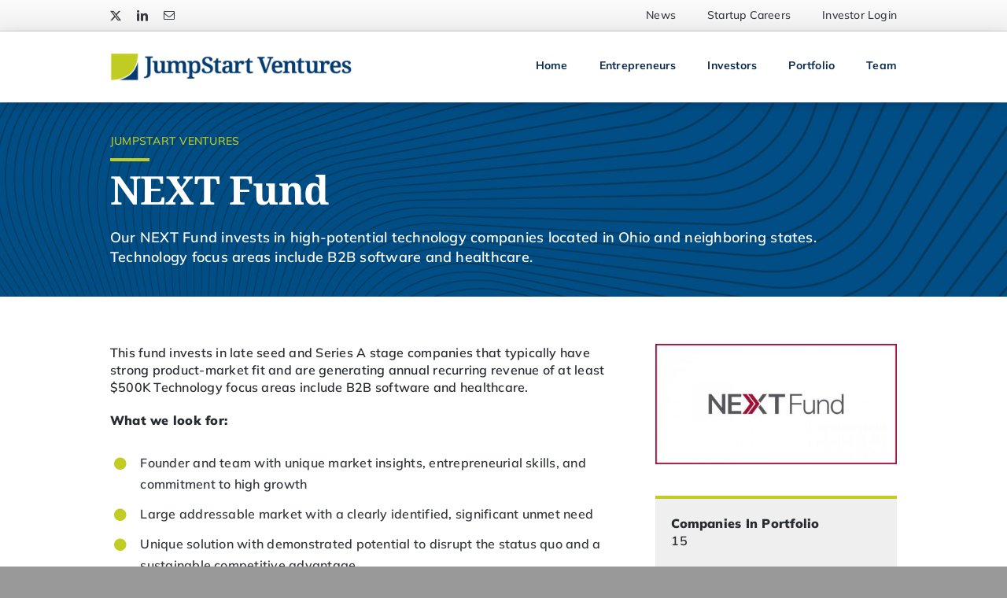

--- FILE ---
content_type: text/html; charset=UTF-8
request_url: https://jumpstart.vc/funds/next-fund/
body_size: 150603
content:
<!DOCTYPE html>
<html class="avada-html-layout-wide avada-html-header-position-top avada-is-100-percent-template" lang="en-US" prefix="og: http://ogp.me/ns# fb: http://ogp.me/ns/fb#">
<head>
	<meta http-equiv="X-UA-Compatible" content="IE=edge" />
	<meta http-equiv="Content-Type" content="text/html; charset=utf-8"/>
	<meta name="viewport" content="width=device-width, initial-scale=1" />
	<meta name='robots' content='index, follow, max-image-preview:large, max-snippet:-1, max-video-preview:-1' />

	<!-- This site is optimized with the Yoast SEO plugin v26.8 - https://yoast.com/product/yoast-seo-wordpress/ -->
	<title>NEXT Fund - JumpStart Ventures</title>
	<meta name="description" content="Our NEXT Fund invests in high-potential technology companies located in Ohio and neighboring states. Technology focus areas include B2B software and healthcare." />
	<link rel="canonical" href="https://jumpstart.vc/funds/next-fund/" />
	<meta property="og:locale" content="en_US" />
	<meta property="og:type" content="article" />
	<meta property="og:title" content="NEXT Fund - JumpStart Ventures" />
	<meta property="og:description" content="Our NEXT Fund invests in high-potential technology companies located in Ohio and neighboring states. Technology focus areas include B2B software and healthcare." />
	<meta property="og:url" content="https://jumpstart.vc/funds/next-fund/" />
	<meta property="og:site_name" content="JumpStart Ventures" />
	<meta property="article:modified_time" content="2022-06-21T15:01:17+00:00" />
	<meta property="og:image" content="https://jumpstart.vc/wp-content/uploads/2022/02/js-logo_next-fund-1536x768-1.jpg" />
	<meta property="og:image:width" content="1536" />
	<meta property="og:image:height" content="768" />
	<meta property="og:image:type" content="image/jpeg" />
	<meta name="twitter:card" content="summary_large_image" />
	<meta name="twitter:description" content="Our NEXT Fund invests in high-potential technology companies located in Ohio and neighboring states. Technology focus areas include B2B software and healthcare." />
	<meta name="twitter:image" content="https://jumpstart.vc/wp-content/uploads/2022/02/js-logo_next-fund-1536x768-1.jpg" />
	<meta name="twitter:label1" content="Est. reading time" />
	<meta name="twitter:data1" content="6 minutes" />
	<script type="application/ld+json" class="yoast-schema-graph">{"@context":"https://schema.org","@graph":[{"@type":"WebPage","@id":"https://jumpstart.vc/funds/next-fund/","url":"https://jumpstart.vc/funds/next-fund/","name":"NEXT Fund - JumpStart Ventures","isPartOf":{"@id":"https://jumpstart.vc/#website"},"primaryImageOfPage":{"@id":"https://jumpstart.vc/funds/next-fund/#primaryimage"},"image":{"@id":"https://jumpstart.vc/funds/next-fund/#primaryimage"},"thumbnailUrl":"https://jumpstart.vc/wp-content/uploads/2022/02/js-logo_next-fund-1536x768-1.jpg","datePublished":"2022-02-10T15:50:44+00:00","dateModified":"2022-06-21T15:01:17+00:00","description":"Our NEXT Fund invests in high-potential technology companies located in Ohio and neighboring states. Technology focus areas include B2B software and healthcare.","breadcrumb":{"@id":"https://jumpstart.vc/funds/next-fund/#breadcrumb"},"inLanguage":"en-US","potentialAction":[{"@type":"ReadAction","target":["https://jumpstart.vc/funds/next-fund/"]}]},{"@type":"ImageObject","inLanguage":"en-US","@id":"https://jumpstart.vc/funds/next-fund/#primaryimage","url":"https://jumpstart.vc/wp-content/uploads/2022/02/js-logo_next-fund-1536x768-1.jpg","contentUrl":"https://jumpstart.vc/wp-content/uploads/2022/02/js-logo_next-fund-1536x768-1.jpg","width":1536,"height":768,"caption":"JumpStart Next Fund"},{"@type":"BreadcrumbList","@id":"https://jumpstart.vc/funds/next-fund/#breadcrumb","itemListElement":[{"@type":"ListItem","position":1,"name":"Home","item":"https://jumpstart.vc/"},{"@type":"ListItem","position":2,"name":"Funds","item":"https://jumpstart.vc/funds/"},{"@type":"ListItem","position":3,"name":"NEXT Fund"}]},{"@type":"WebSite","@id":"https://jumpstart.vc/#website","url":"https://jumpstart.vc/","name":"JumpStart Ventures","description":"Partnering For Growth Through Venture Funding And Impact Investing","potentialAction":[{"@type":"SearchAction","target":{"@type":"EntryPoint","urlTemplate":"https://jumpstart.vc/?s={search_term_string}"},"query-input":{"@type":"PropertyValueSpecification","valueRequired":true,"valueName":"search_term_string"}}],"inLanguage":"en-US"}]}</script>
	<!-- / Yoast SEO plugin. -->


<link rel="alternate" type="application/rss+xml" title="JumpStart Ventures &raquo; Feed" href="https://jumpstart.vc/feed/" />
<link rel="alternate" type="application/rss+xml" title="JumpStart Ventures &raquo; Comments Feed" href="https://jumpstart.vc/comments/feed/" />
<link rel="alternate" type="text/calendar" title="JumpStart Ventures &raquo; iCal Feed" href="https://jumpstart.vc/events/?ical=1" />
					<link rel="shortcut icon" href="https://jumpstart.vc/wp-content/uploads/2022/02/JSVC_Favicon.png" type="image/x-icon" />
		
		
					<!-- Android Icon -->
			<link rel="icon" sizes="192x192" href="https://jumpstart.vc/wp-content/uploads/2022/02/JSVC_Favicon-iPhone.png">
		
					<!-- MS Edge Icon -->
			<meta name="msapplication-TileImage" content="https://jumpstart.vc/wp-content/uploads/2022/02/JSVC_Favicon-iPad.png">
				<link rel="alternate" title="oEmbed (JSON)" type="application/json+oembed" href="https://jumpstart.vc/wp-json/oembed/1.0/embed?url=https%3A%2F%2Fjumpstart.vc%2Ffunds%2Fnext-fund%2F" />
<link rel="alternate" title="oEmbed (XML)" type="text/xml+oembed" href="https://jumpstart.vc/wp-json/oembed/1.0/embed?url=https%3A%2F%2Fjumpstart.vc%2Ffunds%2Fnext-fund%2F&#038;format=xml" />
					<meta name="description" content="This fund invests in late seed and Series A stage companies that typically have strong product-market fit and are generating annual recurring revenue of at least $500K Technology focus areas include B2B software and healthcare.

What we look for: 

Founder and team with unique market insights, entrepreneurial skills, and commitment to high growth 

Large addressable market"/>
				
		<meta property="og:locale" content="en_US"/>
		<meta property="og:type" content="article"/>
		<meta property="og:site_name" content="JumpStart Ventures"/>
		<meta property="og:title" content="NEXT Fund - JumpStart Ventures"/>
				<meta property="og:description" content="This fund invests in late seed and Series A stage companies that typically have strong product-market fit and are generating annual recurring revenue of at least $500K Technology focus areas include B2B software and healthcare.

What we look for: 

Founder and team with unique market insights, entrepreneurial skills, and commitment to high growth 

Large addressable market"/>
				<meta property="og:url" content="https://jumpstart.vc/funds/next-fund/"/>
													<meta property="article:modified_time" content="2022-06-21T15:01:17-05:00"/>
											<meta property="og:image" content="https://jumpstart.vc/wp-content/uploads/2022/02/js-logo_next-fund-1536x768-1.jpg"/>
		<meta property="og:image:width" content="1536"/>
		<meta property="og:image:height" content="768"/>
		<meta property="og:image:type" content="image/jpeg"/>
						<!-- This site uses the Google Analytics by MonsterInsights plugin v9.1.0 - Using Analytics tracking - https://www.monsterinsights.com/ -->
							<script src="//www.googletagmanager.com/gtag/js?id=G-Z8J0J1JHFZ"  data-cfasync="false" data-wpfc-render="false" type="text/javascript" async></script>
			<script data-cfasync="false" data-wpfc-render="false" type="text/javascript">
				var mi_version = '9.1.0';
				var mi_track_user = true;
				var mi_no_track_reason = '';
								var MonsterInsightsDefaultLocations = {"page_location":"https:\/\/jumpstart.vc\/funds\/next-fund\/"};
				if ( typeof MonsterInsightsPrivacyGuardFilter === 'function' ) {
					var MonsterInsightsLocations = (typeof MonsterInsightsExcludeQuery === 'object') ? MonsterInsightsPrivacyGuardFilter( MonsterInsightsExcludeQuery ) : MonsterInsightsPrivacyGuardFilter( MonsterInsightsDefaultLocations );
				} else {
					var MonsterInsightsLocations = (typeof MonsterInsightsExcludeQuery === 'object') ? MonsterInsightsExcludeQuery : MonsterInsightsDefaultLocations;
				}

								var disableStrs = [
										'ga-disable-G-Z8J0J1JHFZ',
									];

				/* Function to detect opted out users */
				function __gtagTrackerIsOptedOut() {
					for (var index = 0; index < disableStrs.length; index++) {
						if (document.cookie.indexOf(disableStrs[index] + '=true') > -1) {
							return true;
						}
					}

					return false;
				}

				/* Disable tracking if the opt-out cookie exists. */
				if (__gtagTrackerIsOptedOut()) {
					for (var index = 0; index < disableStrs.length; index++) {
						window[disableStrs[index]] = true;
					}
				}

				/* Opt-out function */
				function __gtagTrackerOptout() {
					for (var index = 0; index < disableStrs.length; index++) {
						document.cookie = disableStrs[index] + '=true; expires=Thu, 31 Dec 2099 23:59:59 UTC; path=/';
						window[disableStrs[index]] = true;
					}
				}

				if ('undefined' === typeof gaOptout) {
					function gaOptout() {
						__gtagTrackerOptout();
					}
				}
								window.dataLayer = window.dataLayer || [];

				window.MonsterInsightsDualTracker = {
					helpers: {},
					trackers: {},
				};
				if (mi_track_user) {
					function __gtagDataLayer() {
						dataLayer.push(arguments);
					}

					function __gtagTracker(type, name, parameters) {
						if (!parameters) {
							parameters = {};
						}

						if (parameters.send_to) {
							__gtagDataLayer.apply(null, arguments);
							return;
						}

						if (type === 'event') {
														parameters.send_to = monsterinsights_frontend.v4_id;
							var hookName = name;
							if (typeof parameters['event_category'] !== 'undefined') {
								hookName = parameters['event_category'] + ':' + name;
							}

							if (typeof MonsterInsightsDualTracker.trackers[hookName] !== 'undefined') {
								MonsterInsightsDualTracker.trackers[hookName](parameters);
							} else {
								__gtagDataLayer('event', name, parameters);
							}
							
						} else {
							__gtagDataLayer.apply(null, arguments);
						}
					}

					__gtagTracker('js', new Date());
					__gtagTracker('set', {
						'developer_id.dZGIzZG': true,
											});
					if ( MonsterInsightsLocations.page_location ) {
						__gtagTracker('set', MonsterInsightsLocations);
					}
										__gtagTracker('config', 'G-Z8J0J1JHFZ', {"forceSSL":"true","link_attribution":"true"} );
															window.gtag = __gtagTracker;										(function () {
						/* https://developers.google.com/analytics/devguides/collection/analyticsjs/ */
						/* ga and __gaTracker compatibility shim. */
						var noopfn = function () {
							return null;
						};
						var newtracker = function () {
							return new Tracker();
						};
						var Tracker = function () {
							return null;
						};
						var p = Tracker.prototype;
						p.get = noopfn;
						p.set = noopfn;
						p.send = function () {
							var args = Array.prototype.slice.call(arguments);
							args.unshift('send');
							__gaTracker.apply(null, args);
						};
						var __gaTracker = function () {
							var len = arguments.length;
							if (len === 0) {
								return;
							}
							var f = arguments[len - 1];
							if (typeof f !== 'object' || f === null || typeof f.hitCallback !== 'function') {
								if ('send' === arguments[0]) {
									var hitConverted, hitObject = false, action;
									if ('event' === arguments[1]) {
										if ('undefined' !== typeof arguments[3]) {
											hitObject = {
												'eventAction': arguments[3],
												'eventCategory': arguments[2],
												'eventLabel': arguments[4],
												'value': arguments[5] ? arguments[5] : 1,
											}
										}
									}
									if ('pageview' === arguments[1]) {
										if ('undefined' !== typeof arguments[2]) {
											hitObject = {
												'eventAction': 'page_view',
												'page_path': arguments[2],
											}
										}
									}
									if (typeof arguments[2] === 'object') {
										hitObject = arguments[2];
									}
									if (typeof arguments[5] === 'object') {
										Object.assign(hitObject, arguments[5]);
									}
									if ('undefined' !== typeof arguments[1].hitType) {
										hitObject = arguments[1];
										if ('pageview' === hitObject.hitType) {
											hitObject.eventAction = 'page_view';
										}
									}
									if (hitObject) {
										action = 'timing' === arguments[1].hitType ? 'timing_complete' : hitObject.eventAction;
										hitConverted = mapArgs(hitObject);
										__gtagTracker('event', action, hitConverted);
									}
								}
								return;
							}

							function mapArgs(args) {
								var arg, hit = {};
								var gaMap = {
									'eventCategory': 'event_category',
									'eventAction': 'event_action',
									'eventLabel': 'event_label',
									'eventValue': 'event_value',
									'nonInteraction': 'non_interaction',
									'timingCategory': 'event_category',
									'timingVar': 'name',
									'timingValue': 'value',
									'timingLabel': 'event_label',
									'page': 'page_path',
									'location': 'page_location',
									'title': 'page_title',
									'referrer' : 'page_referrer',
								};
								for (arg in args) {
																		if (!(!args.hasOwnProperty(arg) || !gaMap.hasOwnProperty(arg))) {
										hit[gaMap[arg]] = args[arg];
									} else {
										hit[arg] = args[arg];
									}
								}
								return hit;
							}

							try {
								f.hitCallback();
							} catch (ex) {
							}
						};
						__gaTracker.create = newtracker;
						__gaTracker.getByName = newtracker;
						__gaTracker.getAll = function () {
							return [];
						};
						__gaTracker.remove = noopfn;
						__gaTracker.loaded = true;
						window['__gaTracker'] = __gaTracker;
					})();
									} else {
										console.log("");
					(function () {
						function __gtagTracker() {
							return null;
						}

						window['__gtagTracker'] = __gtagTracker;
						window['gtag'] = __gtagTracker;
					})();
									}
			</script>
				<!-- / Google Analytics by MonsterInsights -->
		<style id='wp-img-auto-sizes-contain-inline-css' type='text/css'>
img:is([sizes=auto i],[sizes^="auto," i]){contain-intrinsic-size:3000px 1500px}
/*# sourceURL=wp-img-auto-sizes-contain-inline-css */
</style>
<style id='wp-emoji-styles-inline-css' type='text/css'>

	img.wp-smiley, img.emoji {
		display: inline !important;
		border: none !important;
		box-shadow: none !important;
		height: 1em !important;
		width: 1em !important;
		margin: 0 0.07em !important;
		vertical-align: -0.1em !important;
		background: none !important;
		padding: 0 !important;
	}
/*# sourceURL=wp-emoji-styles-inline-css */
</style>
<link rel='stylesheet' id='wp-block-library-css' href='https://jumpstart.vc/wp-includes/css/dist/block-library/style.min.css?ver=6.9' type='text/css' media='all' />
<style id='global-styles-inline-css' type='text/css'>
:root{--wp--preset--aspect-ratio--square: 1;--wp--preset--aspect-ratio--4-3: 4/3;--wp--preset--aspect-ratio--3-4: 3/4;--wp--preset--aspect-ratio--3-2: 3/2;--wp--preset--aspect-ratio--2-3: 2/3;--wp--preset--aspect-ratio--16-9: 16/9;--wp--preset--aspect-ratio--9-16: 9/16;--wp--preset--color--black: #000000;--wp--preset--color--cyan-bluish-gray: #abb8c3;--wp--preset--color--white: #ffffff;--wp--preset--color--pale-pink: #f78da7;--wp--preset--color--vivid-red: #cf2e2e;--wp--preset--color--luminous-vivid-orange: #ff6900;--wp--preset--color--luminous-vivid-amber: #fcb900;--wp--preset--color--light-green-cyan: #7bdcb5;--wp--preset--color--vivid-green-cyan: #00d084;--wp--preset--color--pale-cyan-blue: #8ed1fc;--wp--preset--color--vivid-cyan-blue: #0693e3;--wp--preset--color--vivid-purple: #9b51e0;--wp--preset--color--awb-color-1: #ffffff;--wp--preset--color--awb-color-2: #cccccc;--wp--preset--color--awb-color-3: #999999;--wp--preset--color--awb-color-4: #c1cd23;--wp--preset--color--awb-color-5: #0a2b4c;--wp--preset--color--awb-color-6: #f47525;--wp--preset--color--awb-color-7: #56565b;--wp--preset--color--awb-color-8: #34373b;--wp--preset--color--awb-color-custom-2: #282b30;--wp--preset--color--awb-color-custom-1: #67c1de;--wp--preset--color--awb-color-custom-3: #288cd2;--wp--preset--color--awb-color-custom-4: #054f99;--wp--preset--color--awb-color-custom-5: #043b72;--wp--preset--color--awb-color-custom-6: #132339;--wp--preset--color--awb-color-custom-7: #efefef;--wp--preset--gradient--vivid-cyan-blue-to-vivid-purple: linear-gradient(135deg,rgb(6,147,227) 0%,rgb(155,81,224) 100%);--wp--preset--gradient--light-green-cyan-to-vivid-green-cyan: linear-gradient(135deg,rgb(122,220,180) 0%,rgb(0,208,130) 100%);--wp--preset--gradient--luminous-vivid-amber-to-luminous-vivid-orange: linear-gradient(135deg,rgb(252,185,0) 0%,rgb(255,105,0) 100%);--wp--preset--gradient--luminous-vivid-orange-to-vivid-red: linear-gradient(135deg,rgb(255,105,0) 0%,rgb(207,46,46) 100%);--wp--preset--gradient--very-light-gray-to-cyan-bluish-gray: linear-gradient(135deg,rgb(238,238,238) 0%,rgb(169,184,195) 100%);--wp--preset--gradient--cool-to-warm-spectrum: linear-gradient(135deg,rgb(74,234,220) 0%,rgb(151,120,209) 20%,rgb(207,42,186) 40%,rgb(238,44,130) 60%,rgb(251,105,98) 80%,rgb(254,248,76) 100%);--wp--preset--gradient--blush-light-purple: linear-gradient(135deg,rgb(255,206,236) 0%,rgb(152,150,240) 100%);--wp--preset--gradient--blush-bordeaux: linear-gradient(135deg,rgb(254,205,165) 0%,rgb(254,45,45) 50%,rgb(107,0,62) 100%);--wp--preset--gradient--luminous-dusk: linear-gradient(135deg,rgb(255,203,112) 0%,rgb(199,81,192) 50%,rgb(65,88,208) 100%);--wp--preset--gradient--pale-ocean: linear-gradient(135deg,rgb(255,245,203) 0%,rgb(182,227,212) 50%,rgb(51,167,181) 100%);--wp--preset--gradient--electric-grass: linear-gradient(135deg,rgb(202,248,128) 0%,rgb(113,206,126) 100%);--wp--preset--gradient--midnight: linear-gradient(135deg,rgb(2,3,129) 0%,rgb(40,116,252) 100%);--wp--preset--font-size--small: 12px;--wp--preset--font-size--medium: 20px;--wp--preset--font-size--large: 24px;--wp--preset--font-size--x-large: 42px;--wp--preset--font-size--normal: 16px;--wp--preset--font-size--xlarge: 32px;--wp--preset--font-size--huge: 48px;--wp--preset--spacing--20: 0.44rem;--wp--preset--spacing--30: 0.67rem;--wp--preset--spacing--40: 1rem;--wp--preset--spacing--50: 1.5rem;--wp--preset--spacing--60: 2.25rem;--wp--preset--spacing--70: 3.38rem;--wp--preset--spacing--80: 5.06rem;--wp--preset--shadow--natural: 6px 6px 9px rgba(0, 0, 0, 0.2);--wp--preset--shadow--deep: 12px 12px 50px rgba(0, 0, 0, 0.4);--wp--preset--shadow--sharp: 6px 6px 0px rgba(0, 0, 0, 0.2);--wp--preset--shadow--outlined: 6px 6px 0px -3px rgb(255, 255, 255), 6px 6px rgb(0, 0, 0);--wp--preset--shadow--crisp: 6px 6px 0px rgb(0, 0, 0);}:where(.is-layout-flex){gap: 0.5em;}:where(.is-layout-grid){gap: 0.5em;}body .is-layout-flex{display: flex;}.is-layout-flex{flex-wrap: wrap;align-items: center;}.is-layout-flex > :is(*, div){margin: 0;}body .is-layout-grid{display: grid;}.is-layout-grid > :is(*, div){margin: 0;}:where(.wp-block-columns.is-layout-flex){gap: 2em;}:where(.wp-block-columns.is-layout-grid){gap: 2em;}:where(.wp-block-post-template.is-layout-flex){gap: 1.25em;}:where(.wp-block-post-template.is-layout-grid){gap: 1.25em;}.has-black-color{color: var(--wp--preset--color--black) !important;}.has-cyan-bluish-gray-color{color: var(--wp--preset--color--cyan-bluish-gray) !important;}.has-white-color{color: var(--wp--preset--color--white) !important;}.has-pale-pink-color{color: var(--wp--preset--color--pale-pink) !important;}.has-vivid-red-color{color: var(--wp--preset--color--vivid-red) !important;}.has-luminous-vivid-orange-color{color: var(--wp--preset--color--luminous-vivid-orange) !important;}.has-luminous-vivid-amber-color{color: var(--wp--preset--color--luminous-vivid-amber) !important;}.has-light-green-cyan-color{color: var(--wp--preset--color--light-green-cyan) !important;}.has-vivid-green-cyan-color{color: var(--wp--preset--color--vivid-green-cyan) !important;}.has-pale-cyan-blue-color{color: var(--wp--preset--color--pale-cyan-blue) !important;}.has-vivid-cyan-blue-color{color: var(--wp--preset--color--vivid-cyan-blue) !important;}.has-vivid-purple-color{color: var(--wp--preset--color--vivid-purple) !important;}.has-black-background-color{background-color: var(--wp--preset--color--black) !important;}.has-cyan-bluish-gray-background-color{background-color: var(--wp--preset--color--cyan-bluish-gray) !important;}.has-white-background-color{background-color: var(--wp--preset--color--white) !important;}.has-pale-pink-background-color{background-color: var(--wp--preset--color--pale-pink) !important;}.has-vivid-red-background-color{background-color: var(--wp--preset--color--vivid-red) !important;}.has-luminous-vivid-orange-background-color{background-color: var(--wp--preset--color--luminous-vivid-orange) !important;}.has-luminous-vivid-amber-background-color{background-color: var(--wp--preset--color--luminous-vivid-amber) !important;}.has-light-green-cyan-background-color{background-color: var(--wp--preset--color--light-green-cyan) !important;}.has-vivid-green-cyan-background-color{background-color: var(--wp--preset--color--vivid-green-cyan) !important;}.has-pale-cyan-blue-background-color{background-color: var(--wp--preset--color--pale-cyan-blue) !important;}.has-vivid-cyan-blue-background-color{background-color: var(--wp--preset--color--vivid-cyan-blue) !important;}.has-vivid-purple-background-color{background-color: var(--wp--preset--color--vivid-purple) !important;}.has-black-border-color{border-color: var(--wp--preset--color--black) !important;}.has-cyan-bluish-gray-border-color{border-color: var(--wp--preset--color--cyan-bluish-gray) !important;}.has-white-border-color{border-color: var(--wp--preset--color--white) !important;}.has-pale-pink-border-color{border-color: var(--wp--preset--color--pale-pink) !important;}.has-vivid-red-border-color{border-color: var(--wp--preset--color--vivid-red) !important;}.has-luminous-vivid-orange-border-color{border-color: var(--wp--preset--color--luminous-vivid-orange) !important;}.has-luminous-vivid-amber-border-color{border-color: var(--wp--preset--color--luminous-vivid-amber) !important;}.has-light-green-cyan-border-color{border-color: var(--wp--preset--color--light-green-cyan) !important;}.has-vivid-green-cyan-border-color{border-color: var(--wp--preset--color--vivid-green-cyan) !important;}.has-pale-cyan-blue-border-color{border-color: var(--wp--preset--color--pale-cyan-blue) !important;}.has-vivid-cyan-blue-border-color{border-color: var(--wp--preset--color--vivid-cyan-blue) !important;}.has-vivid-purple-border-color{border-color: var(--wp--preset--color--vivid-purple) !important;}.has-vivid-cyan-blue-to-vivid-purple-gradient-background{background: var(--wp--preset--gradient--vivid-cyan-blue-to-vivid-purple) !important;}.has-light-green-cyan-to-vivid-green-cyan-gradient-background{background: var(--wp--preset--gradient--light-green-cyan-to-vivid-green-cyan) !important;}.has-luminous-vivid-amber-to-luminous-vivid-orange-gradient-background{background: var(--wp--preset--gradient--luminous-vivid-amber-to-luminous-vivid-orange) !important;}.has-luminous-vivid-orange-to-vivid-red-gradient-background{background: var(--wp--preset--gradient--luminous-vivid-orange-to-vivid-red) !important;}.has-very-light-gray-to-cyan-bluish-gray-gradient-background{background: var(--wp--preset--gradient--very-light-gray-to-cyan-bluish-gray) !important;}.has-cool-to-warm-spectrum-gradient-background{background: var(--wp--preset--gradient--cool-to-warm-spectrum) !important;}.has-blush-light-purple-gradient-background{background: var(--wp--preset--gradient--blush-light-purple) !important;}.has-blush-bordeaux-gradient-background{background: var(--wp--preset--gradient--blush-bordeaux) !important;}.has-luminous-dusk-gradient-background{background: var(--wp--preset--gradient--luminous-dusk) !important;}.has-pale-ocean-gradient-background{background: var(--wp--preset--gradient--pale-ocean) !important;}.has-electric-grass-gradient-background{background: var(--wp--preset--gradient--electric-grass) !important;}.has-midnight-gradient-background{background: var(--wp--preset--gradient--midnight) !important;}.has-small-font-size{font-size: var(--wp--preset--font-size--small) !important;}.has-medium-font-size{font-size: var(--wp--preset--font-size--medium) !important;}.has-large-font-size{font-size: var(--wp--preset--font-size--large) !important;}.has-x-large-font-size{font-size: var(--wp--preset--font-size--x-large) !important;}
/*# sourceURL=global-styles-inline-css */
</style>

<style id='classic-theme-styles-inline-css' type='text/css'>
/*! This file is auto-generated */
.wp-block-button__link{color:#fff;background-color:#32373c;border-radius:9999px;box-shadow:none;text-decoration:none;padding:calc(.667em + 2px) calc(1.333em + 2px);font-size:1.125em}.wp-block-file__button{background:#32373c;color:#fff;text-decoration:none}
/*# sourceURL=/wp-includes/css/classic-themes.min.css */
</style>
<link rel='stylesheet' id='child-style-css' href='https://jumpstart.vc/wp-content/themes/Avada-Child-Theme/style.css?ver=6.9' type='text/css' media='all' />
<link rel='stylesheet' id='fusion-dynamic-css-css' href='https://jumpstart.vc/wp-content/uploads/fusion-styles/a2e2de967cdc30f6e2bd3a9e32eaebb5.min.css?ver=3.12.1' type='text/css' media='all' />
<script type="text/javascript" src="https://jumpstart.vc/wp-content/plugins/google-analytics-premium/assets/js/frontend-gtag.min.js?ver=9.1.0" id="monsterinsights-frontend-script-js" async="async" data-wp-strategy="async"></script>
<script data-cfasync="false" data-wpfc-render="false" type="text/javascript" id='monsterinsights-frontend-script-js-extra'>/* <![CDATA[ */
var monsterinsights_frontend = {"js_events_tracking":"true","download_extensions":"doc,pdf,ppt,zip,xls,docx,pptx,xlsx","inbound_paths":"[{\"path\":\"\\\/go\\\/\",\"label\":\"affiliate\"},{\"path\":\"\\\/recommend\\\/\",\"label\":\"affiliate\"}]","home_url":"https:\/\/jumpstart.vc","hash_tracking":"false","v4_id":"G-Z8J0J1JHFZ"};/* ]]> */
</script>
<script type="text/javascript" src="https://jumpstart.vc/wp-includes/js/jquery/jquery.min.js?ver=3.7.1" id="jquery-core-js"></script>
<script type="text/javascript" src="https://jumpstart.vc/wp-includes/js/jquery/jquery-migrate.min.js?ver=3.4.1" id="jquery-migrate-js"></script>
<link rel="https://api.w.org/" href="https://jumpstart.vc/wp-json/" /><link rel="alternate" title="JSON" type="application/json" href="https://jumpstart.vc/wp-json/wp/v2/pages/772" /><link rel="EditURI" type="application/rsd+xml" title="RSD" href="https://jumpstart.vc/xmlrpc.php?rsd" />
<meta name="generator" content="WordPress 6.9" />
<link rel='shortlink' href='https://jumpstart.vc/?p=772' />
<meta name="tec-api-version" content="v1"><meta name="tec-api-origin" content="https://jumpstart.vc"><link rel="alternate" href="https://jumpstart.vc/wp-json/tribe/events/v1/" /><link rel="preload" href="https://jumpstart.vc/wp-content/themes/Avada/includes/lib/assets/fonts/icomoon/awb-icons.woff" as="font" type="font/woff" crossorigin><link rel="preload" href="//jumpstart.vc/wp-content/themes/Avada/includes/lib/assets/fonts/fontawesome/webfonts/fa-brands-400.woff2" as="font" type="font/woff2" crossorigin><link rel="preload" href="//jumpstart.vc/wp-content/themes/Avada/includes/lib/assets/fonts/fontawesome/webfonts/fa-regular-400.woff2" as="font" type="font/woff2" crossorigin><link rel="preload" href="//jumpstart.vc/wp-content/themes/Avada/includes/lib/assets/fonts/fontawesome/webfonts/fa-solid-900.woff2" as="font" type="font/woff2" crossorigin><style type="text/css" id="css-fb-visibility">@media screen and (max-width: 640px){.fusion-no-small-visibility{display:none !important;}body .sm-text-align-center{text-align:center !important;}body .sm-text-align-left{text-align:left !important;}body .sm-text-align-right{text-align:right !important;}body .sm-flex-align-center{justify-content:center !important;}body .sm-flex-align-flex-start{justify-content:flex-start !important;}body .sm-flex-align-flex-end{justify-content:flex-end !important;}body .sm-mx-auto{margin-left:auto !important;margin-right:auto !important;}body .sm-ml-auto{margin-left:auto !important;}body .sm-mr-auto{margin-right:auto !important;}body .fusion-absolute-position-small{position:absolute;top:auto;width:100%;}.awb-sticky.awb-sticky-small{ position: sticky; top: var(--awb-sticky-offset,0); }}@media screen and (min-width: 641px) and (max-width: 1024px){.fusion-no-medium-visibility{display:none !important;}body .md-text-align-center{text-align:center !important;}body .md-text-align-left{text-align:left !important;}body .md-text-align-right{text-align:right !important;}body .md-flex-align-center{justify-content:center !important;}body .md-flex-align-flex-start{justify-content:flex-start !important;}body .md-flex-align-flex-end{justify-content:flex-end !important;}body .md-mx-auto{margin-left:auto !important;margin-right:auto !important;}body .md-ml-auto{margin-left:auto !important;}body .md-mr-auto{margin-right:auto !important;}body .fusion-absolute-position-medium{position:absolute;top:auto;width:100%;}.awb-sticky.awb-sticky-medium{ position: sticky; top: var(--awb-sticky-offset,0); }}@media screen and (min-width: 1025px){.fusion-no-large-visibility{display:none !important;}body .lg-text-align-center{text-align:center !important;}body .lg-text-align-left{text-align:left !important;}body .lg-text-align-right{text-align:right !important;}body .lg-flex-align-center{justify-content:center !important;}body .lg-flex-align-flex-start{justify-content:flex-start !important;}body .lg-flex-align-flex-end{justify-content:flex-end !important;}body .lg-mx-auto{margin-left:auto !important;margin-right:auto !important;}body .lg-ml-auto{margin-left:auto !important;}body .lg-mr-auto{margin-right:auto !important;}body .fusion-absolute-position-large{position:absolute;top:auto;width:100%;}.awb-sticky.awb-sticky-large{ position: sticky; top: var(--awb-sticky-offset,0); }}</style><meta name="generator" content="Powered by Slider Revolution 6.7.34 - responsive, Mobile-Friendly Slider Plugin for WordPress with comfortable drag and drop interface." />
<script>function setREVStartSize(e){
			//window.requestAnimationFrame(function() {
				window.RSIW = window.RSIW===undefined ? window.innerWidth : window.RSIW;
				window.RSIH = window.RSIH===undefined ? window.innerHeight : window.RSIH;
				try {
					var pw = document.getElementById(e.c).parentNode.offsetWidth,
						newh;
					pw = pw===0 || isNaN(pw) || (e.l=="fullwidth" || e.layout=="fullwidth") ? window.RSIW : pw;
					e.tabw = e.tabw===undefined ? 0 : parseInt(e.tabw);
					e.thumbw = e.thumbw===undefined ? 0 : parseInt(e.thumbw);
					e.tabh = e.tabh===undefined ? 0 : parseInt(e.tabh);
					e.thumbh = e.thumbh===undefined ? 0 : parseInt(e.thumbh);
					e.tabhide = e.tabhide===undefined ? 0 : parseInt(e.tabhide);
					e.thumbhide = e.thumbhide===undefined ? 0 : parseInt(e.thumbhide);
					e.mh = e.mh===undefined || e.mh=="" || e.mh==="auto" ? 0 : parseInt(e.mh,0);
					if(e.layout==="fullscreen" || e.l==="fullscreen")
						newh = Math.max(e.mh,window.RSIH);
					else{
						e.gw = Array.isArray(e.gw) ? e.gw : [e.gw];
						for (var i in e.rl) if (e.gw[i]===undefined || e.gw[i]===0) e.gw[i] = e.gw[i-1];
						e.gh = e.el===undefined || e.el==="" || (Array.isArray(e.el) && e.el.length==0)? e.gh : e.el;
						e.gh = Array.isArray(e.gh) ? e.gh : [e.gh];
						for (var i in e.rl) if (e.gh[i]===undefined || e.gh[i]===0) e.gh[i] = e.gh[i-1];
											
						var nl = new Array(e.rl.length),
							ix = 0,
							sl;
						e.tabw = e.tabhide>=pw ? 0 : e.tabw;
						e.thumbw = e.thumbhide>=pw ? 0 : e.thumbw;
						e.tabh = e.tabhide>=pw ? 0 : e.tabh;
						e.thumbh = e.thumbhide>=pw ? 0 : e.thumbh;
						for (var i in e.rl) nl[i] = e.rl[i]<window.RSIW ? 0 : e.rl[i];
						sl = nl[0];
						for (var i in nl) if (sl>nl[i] && nl[i]>0) { sl = nl[i]; ix=i;}
						var m = pw>(e.gw[ix]+e.tabw+e.thumbw) ? 1 : (pw-(e.tabw+e.thumbw)) / (e.gw[ix]);
						newh =  (e.gh[ix] * m) + (e.tabh + e.thumbh);
					}
					var el = document.getElementById(e.c);
					if (el!==null && el) el.style.height = newh+"px";
					el = document.getElementById(e.c+"_wrapper");
					if (el!==null && el) {
						el.style.height = newh+"px";
						el.style.display = "block";
					}
				} catch(e){
					console.log("Failure at Presize of Slider:" + e)
				}
			//});
		  };</script>
		<script type="text/javascript">
			var doc = document.documentElement;
			doc.setAttribute( 'data-useragent', navigator.userAgent );
		</script>
		
	<script>jQuery(document).ready(function($) {
$('img[title]').each(function() { $(this).removeAttr('title'); });
});</script><link rel='stylesheet' id='rs-plugin-settings-css' href='//jumpstart.vc/wp-content/plugins/revslider/sr6/assets/css/rs6.css?ver=6.7.34' type='text/css' media='all' />
<style id='rs-plugin-settings-inline-css' type='text/css'>
#rs-demo-id {}
/*# sourceURL=rs-plugin-settings-inline-css */
</style>
</head>

<body class="wp-singular page-template page-template-100-width page-template-100-width-php page page-id-772 page-child parent-pageid-31 wp-theme-Avada wp-child-theme-Avada-Child-Theme tribe-no-js fusion-image-hovers fusion-pagination-sizing fusion-button_type-flat fusion-button_span-no fusion-button_gradient-linear avada-image-rollover-circle-no avada-image-rollover-yes avada-image-rollover-direction-center_vertical fusion-body ltr fusion-sticky-header no-tablet-sticky-header no-mobile-sticky-header no-mobile-slidingbar no-desktop-totop no-mobile-totop avada-has-rev-slider-styles fusion-disable-outline fusion-sub-menu-fade mobile-logo-pos-left layout-wide-mode avada-has-boxed-modal-shadow- layout-scroll-offset-full avada-has-zero-margin-offset-top fusion-top-header menu-text-align-center mobile-menu-design-modern fusion-show-pagination-text fusion-header-layout-v1 avada-responsive avada-footer-fx-none avada-menu-highlight-style-bottombar fusion-search-form-clean fusion-main-menu-search-overlay fusion-avatar-square avada-dropdown-styles avada-blog-layout-medium avada-blog-archive-layout-large avada-ec-not-100-width avada-ec-meta-layout-sidebar avada-header-shadow-yes avada-menu-icon-position-left avada-has-megamenu-shadow avada-has-main-nav-search-icon avada-has-breadcrumb-mobile-hidden avada-has-titlebar-bar_and_content avada-header-border-color-full-transparent avada-has-pagination-width_height avada-flyout-menu-direction-fade avada-ec-views-v2" data-awb-post-id="772">
		<a class="skip-link screen-reader-text" href="#content">Skip to content</a>

	<div id="boxed-wrapper">
		
		<div id="wrapper" class="fusion-wrapper">
			<div id="home" style="position:relative;top:-1px;"></div>
												<div class="fusion-tb-header"><div class="fusion-fullwidth fullwidth-box fusion-builder-row-1 fusion-flex-container nonhundred-percent-fullwidth non-hundred-percent-height-scrolling" style="--awb-border-sizes-top:0px;--awb-border-sizes-bottom:1px;--awb-border-sizes-left:0px;--awb-border-sizes-right:0px;--awb-border-color:var(--awb-color2);--awb-border-radius-top-left:0px;--awb-border-radius-top-right:0px;--awb-border-radius-bottom-right:0px;--awb-border-radius-bottom-left:0px;--awb-padding-top:10px;--awb-padding-right:30px;--awb-padding-bottom:10px;--awb-padding-left:30px;--awb-padding-top-small:16px;--awb-padding-bottom-small:16px;--awb-margin-top:0px;--awb-margin-bottom:0px;--awb-background-color:var(--awb-custom_color_7);--awb-background-image:linear-gradient(180deg, #fcfcfc 0%,var(--awb-custom_color_7) 100%);--awb-flex-wrap:wrap;" ><div class="fusion-builder-row fusion-row fusion-flex-align-items-center fusion-flex-content-wrap" style="max-width:1040px;margin-left: calc(-4% / 2 );margin-right: calc(-4% / 2 );"><div class="fusion-layout-column fusion_builder_column fusion-builder-column-0 fusion_builder_column_1_4 1_4 fusion-flex-column fusion-flex-align-self-center fusion-no-small-visibility" style="--awb-bg-size:cover;--awb-width-large:25%;--awb-margin-top-large:0px;--awb-spacing-right-large:7.68%;--awb-margin-bottom-large:0px;--awb-spacing-left-large:7.68%;--awb-width-medium:25%;--awb-order-medium:0;--awb-spacing-right-medium:7.68%;--awb-spacing-left-medium:7.68%;--awb-width-small:100%;--awb-order-small:0;--awb-spacing-right-small:1.92%;--awb-spacing-left-small:1.92%;"><div class="fusion-column-wrapper fusion-column-has-shadow fusion-flex-justify-content-flex-start fusion-content-layout-row fusion-flex-align-items-center"><div class="fusion-social-links fusion-social-links-1" style="--awb-margin-top:0px;--awb-margin-right:0px;--awb-margin-bottom:0px;--awb-margin-left:0px;--awb-alignment:center;--awb-box-border-top:0px;--awb-box-border-right:0px;--awb-box-border-bottom:0px;--awb-box-border-left:0px;--awb-icon-colors-hover:hsla(var(--awb-color4-h),var(--awb-color4-s),var(--awb-color4-l),calc(var(--awb-color4-a) - 10%));--awb-box-colors-hover:var(--awb-color1);--awb-box-border-color:var(--awb-color3);--awb-box-border-color-hover:var(--awb-color4);--awb-alignment-small:center;"><div class="fusion-social-networks color-type-custom"><div class="fusion-social-networks-wrapper"><a class="fusion-social-network-icon fusion-tooltip fusion-twitter awb-icon-twitter" style="color:var(--awb-color8);font-size:14px;" title="X" aria-label="twitter" target="_blank" rel="noopener noreferrer" href="https://twitter.com/JumpStart_VC"></a><a class="fusion-social-network-icon fusion-tooltip fusion-linkedin awb-icon-linkedin" style="color:var(--awb-color8);font-size:14px;" title="LinkedIn" aria-label="linkedin" target="_blank" rel="noopener noreferrer" href="https://www.linkedin.com/company/jumpstart-vc/"></a><a class="fusion-social-network-icon fusion-tooltip fusion-mail awb-icon-mail" style="color:var(--awb-color8);font-size:14px;" title="Email" aria-label="mail" target="_blank" rel="noopener noreferrer" href="mailto:in&#102;o&#064;j&#117;m&#112;&#115;&#116;a&#114;&#116;.v&#099;"></a></div></div></div></div></div><div class="fusion-layout-column fusion_builder_column fusion-builder-column-1 fusion_builder_column_3_4 3_4 fusion-flex-column" style="--awb-bg-size:cover;--awb-width-large:75%;--awb-margin-top-large:0px;--awb-spacing-right-large:2.56%;--awb-margin-bottom-large:0px;--awb-spacing-left-large:2.56%;--awb-width-medium:75%;--awb-order-medium:0;--awb-spacing-right-medium:2.56%;--awb-spacing-left-medium:2.56%;--awb-width-small:100%;--awb-order-small:0;--awb-spacing-right-small:1.92%;--awb-spacing-left-small:1.92%;"><div class="fusion-column-wrapper fusion-column-has-shadow fusion-flex-justify-content-flex-start fusion-content-layout-column"><nav class="awb-menu awb-menu_row awb-menu_em-hover mobile-mode-collapse-to-button awb-menu_icons-left awb-menu_dc-yes mobile-trigger-fullwidth-off awb-menu_mobile-toggle awb-menu_indent-left mobile-size-full-absolute loading mega-menu-loading awb-menu_desktop awb-menu_dropdown awb-menu_expand-right awb-menu_transition-fade fusion-no-small-visibility" style="--awb-font-size:14px;--awb-min-height:0px;--awb-gap:40px;--awb-align-items:center;--awb-justify-content:flex-end;--awb-color:var(--awb-color8);--awb-active-color:var(--awb-color4);--awb-icons-color:var(--awb-color7);--awb-icons-hover-color:var(--awb-color4);--awb-main-justify-content:flex-start;--awb-mobile-justify:flex-start;--awb-mobile-caret-left:auto;--awb-mobile-caret-right:0;--awb-fusion-font-family-typography:&quot;Mulish&quot;;--awb-fusion-font-style-typography:normal;--awb-fusion-font-weight-typography:400;--awb-fusion-font-family-submenu-typography:inherit;--awb-fusion-font-style-submenu-typography:normal;--awb-fusion-font-weight-submenu-typography:400;--awb-fusion-font-family-mobile-typography:inherit;--awb-fusion-font-style-mobile-typography:normal;--awb-fusion-font-weight-mobile-typography:400;" aria-label="Footer Column 2" data-breakpoint="1024" data-count="0" data-transition-type="fade" data-transition-time="300" data-expand="right"><button type="button" class="awb-menu__m-toggle awb-menu__m-toggle_no-text" aria-expanded="false" aria-controls="menu-footer-column-2"><span class="awb-menu__m-toggle-inner"><span class="collapsed-nav-text"><span class="screen-reader-text">Toggle Navigation</span></span><span class="awb-menu__m-collapse-icon awb-menu__m-collapse-icon_no-text"><span class="awb-menu__m-collapse-icon-open awb-menu__m-collapse-icon-open_no-text fa-bars fas"></span><span class="awb-menu__m-collapse-icon-close awb-menu__m-collapse-icon-close_no-text fa-times fas"></span></span></span></button><ul id="menu-footer-column-2" class="fusion-menu awb-menu__main-ul awb-menu__main-ul_row"><li  id="menu-item-270"  class="menu-item menu-item-type-post_type menu-item-object-page menu-item-270 awb-menu__li awb-menu__main-li awb-menu__main-li_regular"  data-item-id="270"><span class="awb-menu__main-background-default awb-menu__main-background-default_fade"></span><span class="awb-menu__main-background-active awb-menu__main-background-active_fade"></span><a  href="https://jumpstart.vc/news/" class="awb-menu__main-a awb-menu__main-a_regular"><span class="menu-text">News</span></a></li><li  id="menu-item-2236"  class="menu-item menu-item-type-custom menu-item-object-custom menu-item-2236 awb-menu__li awb-menu__main-li awb-menu__main-li_regular"  data-item-id="2236"><span class="awb-menu__main-background-default awb-menu__main-background-default_fade"></span><span class="awb-menu__main-background-active awb-menu__main-background-active_fade"></span><a  href="https://talent.jumpstart.vc/jobs" class="awb-menu__main-a awb-menu__main-a_regular"><span class="menu-text">Startup Careers</span></a></li><li  id="menu-item-2514"  class="menu-item menu-item-type-custom menu-item-object-custom menu-item-2514 awb-menu__li awb-menu__main-li awb-menu__main-li_regular"  data-item-id="2514"><span class="awb-menu__main-background-default awb-menu__main-background-default_fade"></span><span class="awb-menu__main-background-active awb-menu__main-background-active_fade"></span><a  target="_blank" rel="noopener noreferrer" href="https://jumpstart.lpx.fund/" class="awb-menu__main-a awb-menu__main-a_regular"><span class="menu-text">Investor Login</span></a></li></ul></nav></div></div></div></div><div class="fusion-fullwidth fullwidth-box fusion-builder-row-2 fusion-flex-container nonhundred-percent-fullwidth non-hundred-percent-height-scrolling fusion-sticky-container fusion-custom-z-index" style="--awb-border-sizes-top:0px;--awb-border-sizes-bottom:0px;--awb-border-sizes-left:0px;--awb-border-sizes-right:0px;--awb-border-radius-top-left:0px;--awb-border-radius-top-right:0px;--awb-border-radius-bottom-right:0px;--awb-border-radius-bottom-left:0px;--awb-z-index:152;--awb-padding-top:0px;--awb-padding-right:30px;--awb-padding-bottom:0px;--awb-padding-left:30px;--awb-padding-top-small:20px;--awb-padding-bottom-small:20px;--awb-margin-top:0px;--awb-margin-bottom:0px;--awb-background-color:var(--awb-color1);--awb-flex-wrap:wrap;--awb-box-shadow:0px 5px 18px -10px var(--awb-color5);" data-transition-offset="0" data-sticky-offset="0" data-scroll-offset="0" data-sticky-small-visibility="1" data-sticky-medium-visibility="1" data-sticky-large-visibility="1" ><div class="fusion-builder-row fusion-row fusion-flex-align-items-stretch fusion-flex-content-wrap" style="max-width:1040px;margin-left: calc(-4% / 2 );margin-right: calc(-4% / 2 );"><div class="fusion-layout-column fusion_builder_column fusion-builder-column-2 fusion_builder_column_1_3 1_3 fusion-flex-column" style="--awb-bg-size:cover;--awb-width-large:33.333333333333%;--awb-margin-top-large:0px;--awb-spacing-right-large:5.76%;--awb-margin-bottom-large:0px;--awb-spacing-left-large:5.76%;--awb-width-medium:33.333333333333%;--awb-order-medium:0;--awb-spacing-right-medium:5.76%;--awb-spacing-left-medium:5.76%;--awb-width-small:50%;--awb-order-small:0;--awb-spacing-right-small:3.84%;--awb-spacing-left-small:3.84%;"><div class="fusion-column-wrapper fusion-column-has-shadow fusion-flex-justify-content-center fusion-content-layout-column"><div class="fusion-image-element " style="--awb-caption-title-font-family:var(--h2_typography-font-family);--awb-caption-title-font-weight:var(--h2_typography-font-weight);--awb-caption-title-font-style:var(--h2_typography-font-style);--awb-caption-title-size:var(--h2_typography-font-size);--awb-caption-title-transform:var(--h2_typography-text-transform);--awb-caption-title-line-height:var(--h2_typography-line-height);--awb-caption-title-letter-spacing:var(--h2_typography-letter-spacing);"><span class=" fusion-imageframe imageframe-none imageframe-1 hover-type-none"><a class="fusion-no-lightbox" href="https://jumpstart.vc/" target="_self" aria-label="JSVC-Logo_web_2H"><img decoding="async" width="502" height="60" alt="JumpStart Ventures" src="https://jumpstart.vc/wp-content/uploads/2022/05/JSVC-Logo_web_2H.png" class="img-responsive wp-image-1424" srcset="https://jumpstart.vc/wp-content/uploads/2022/05/JSVC-Logo_web_2H-200x24.png 200w, https://jumpstart.vc/wp-content/uploads/2022/05/JSVC-Logo_web_2H-400x48.png 400w, https://jumpstart.vc/wp-content/uploads/2022/05/JSVC-Logo_web_2H.png 502w" sizes="(max-width: 640px) 100vw, 400px" /></a></span></div></div></div><div class="fusion-layout-column fusion_builder_column fusion-builder-column-3 fusion_builder_column_2_3 2_3 fusion-flex-column" style="--awb-bg-size:cover;--awb-width-large:66.666666666667%;--awb-margin-top-large:0px;--awb-spacing-right-large:2.88%;--awb-margin-bottom-large:0px;--awb-spacing-left-large:2.88%;--awb-width-medium:66.666666666667%;--awb-order-medium:0;--awb-spacing-right-medium:2.88%;--awb-spacing-left-medium:2.88%;--awb-width-small:50%;--awb-order-small:0;--awb-spacing-right-small:3.84%;--awb-spacing-left-small:3.84%;"><div class="fusion-column-wrapper fusion-column-has-shadow fusion-flex-justify-content-center fusion-content-layout-column"><nav class="awb-menu awb-menu_row awb-menu_em-hover mobile-mode-collapse-to-button awb-menu_icons-left awb-menu_dc-yes mobile-trigger-fullwidth-off awb-menu_mobile-toggle awb-menu_indent-left mobile-size-full-absolute loading mega-menu-loading awb-menu_desktop awb-menu_dropdown awb-menu_expand-right awb-menu_transition-opacity avada-main-menu" style="--awb-font-size:14px;--awb-line-height:var(--awb-typography3-line-height);--awb-text-transform:var(--awb-typography3-text-transform);--awb-min-height:90px;--awb-gap:40px;--awb-align-items:center;--awb-justify-content:flex-end;--awb-items-padding-bottom:3px;--awb-border-bottom:2px;--awb-color:var(--awb-color5);--awb-letter-spacing:var(--awb-typography3-letter-spacing);--awb-active-color:var(--awb-color4);--awb-active-border-bottom:2px;--awb-active-border-color:var(--awb-color4);--awb-submenu-color:var(--awb-color8);--awb-submenu-bg:var(--awb-color1);--awb-submenu-sep-color:rgba(0,0,0,0);--awb-submenu-border-radius-top-left:0px;--awb-submenu-border-radius-top-right:0px;--awb-submenu-border-radius-bottom-right:6px;--awb-submenu-border-radius-bottom-left:6px;--awb-submenu-active-bg:var(--awb-color6);--awb-submenu-active-color:var(--awb-color1);--awb-submenu-text-transform:none;--awb-icons-color:var(--awb-color5);--awb-icons-hover-color:var(--awb-color4);--awb-main-justify-content:flex-start;--awb-mobile-nav-button-align-hor:flex-end;--awb-mobile-bg:var(--awb-color1);--awb-mobile-color:var(--awb-color8);--awb-mobile-nav-items-height:55;--awb-mobile-active-bg:var(--awb-color6);--awb-mobile-active-color:var(--awb-color1);--awb-mobile-trigger-font-size:25px;--awb-mobile-trigger-color:var(--awb-color8);--awb-mobile-trigger-background-color:hsla(var(--awb-color1-h),var(--awb-color1-s),var(--awb-color1-l),calc(var(--awb-color1-a) - 100%));--awb-mobile-nav-trigger-bottom-margin:20px;--awb-mobile-sep-color:var(--awb-color1);--awb-sticky-min-height:60px;--awb-mobile-justify:flex-start;--awb-mobile-caret-left:auto;--awb-mobile-caret-right:0;--awb-box-shadow:0px 3px 10px 0px hsla(var(--awb-color8-h),var(--awb-color8-s),var(--awb-color8-l),calc(var(--awb-color8-a) - 97%));;--awb-fusion-font-family-typography:&quot;Mulish&quot;;--awb-fusion-font-style-typography:normal;--awb-fusion-font-weight-typography:700;--awb-fusion-font-family-submenu-typography:inherit;--awb-fusion-font-style-submenu-typography:normal;--awb-fusion-font-weight-submenu-typography:400;--awb-fusion-font-family-mobile-typography:inherit;--awb-fusion-font-style-mobile-typography:normal;--awb-fusion-font-weight-mobile-typography:400;" aria-label="Main Navigation" data-breakpoint="640" data-count="1" data-transition-type="bottom-vertical" data-transition-time="300" data-expand="right"><button type="button" class="awb-menu__m-toggle awb-menu__m-toggle_no-text" aria-expanded="false" aria-controls="menu-main-navigation"><span class="awb-menu__m-toggle-inner"><span class="collapsed-nav-text"><span class="screen-reader-text">Toggle Navigation</span></span><span class="awb-menu__m-collapse-icon awb-menu__m-collapse-icon_no-text"><span class="awb-menu__m-collapse-icon-open awb-menu__m-collapse-icon-open_no-text fa-bars fas"></span><span class="awb-menu__m-collapse-icon-close awb-menu__m-collapse-icon-close_no-text fa-times fas"></span></span></span></button><ul id="menu-main-navigation" class="fusion-menu awb-menu__main-ul awb-menu__main-ul_row"><li  id="menu-item-2073"  class="menu-item menu-item-type-post_type menu-item-object-page menu-item-home menu-item-2073 awb-menu__li awb-menu__main-li awb-menu__main-li_regular"  data-item-id="2073"><span class="awb-menu__main-background-default awb-menu__main-background-default_bottom-vertical"></span><span class="awb-menu__main-background-active awb-menu__main-background-active_bottom-vertical"></span><a  href="https://jumpstart.vc/" class="awb-menu__main-a awb-menu__main-a_regular"><span class="menu-text">Home</span></a></li><li  id="menu-item-2072"  class="menu-item menu-item-type-post_type menu-item-object-page menu-item-2072 awb-menu__li awb-menu__main-li awb-menu__main-li_regular"  data-item-id="2072"><span class="awb-menu__main-background-default awb-menu__main-background-default_bottom-vertical"></span><span class="awb-menu__main-background-active awb-menu__main-background-active_bottom-vertical"></span><a  href="https://jumpstart.vc/entrepreneurs/" class="awb-menu__main-a awb-menu__main-a_regular"><span class="menu-text">Entrepreneurs</span></a></li><li  id="menu-item-2071"  class="menu-item menu-item-type-post_type menu-item-object-page menu-item-2071 awb-menu__li awb-menu__main-li awb-menu__main-li_regular"  data-item-id="2071"><span class="awb-menu__main-background-default awb-menu__main-background-default_bottom-vertical"></span><span class="awb-menu__main-background-active awb-menu__main-background-active_bottom-vertical"></span><a  href="https://jumpstart.vc/investors/" class="awb-menu__main-a awb-menu__main-a_regular"><span class="menu-text">Investors</span></a></li><li  id="menu-item-26"  class="menu-item menu-item-type-post_type menu-item-object-page menu-item-26 awb-menu__li awb-menu__main-li awb-menu__main-li_regular"  data-item-id="26"><span class="awb-menu__main-background-default awb-menu__main-background-default_bottom-vertical"></span><span class="awb-menu__main-background-active awb-menu__main-background-active_bottom-vertical"></span><a  href="https://jumpstart.vc/portfolio/" class="awb-menu__main-a awb-menu__main-a_regular"><span class="menu-text">Portfolio</span></a></li><li  id="menu-item-27"  class="menu-item menu-item-type-post_type menu-item-object-page menu-item-27 awb-menu__li awb-menu__main-li awb-menu__main-li_regular"  data-item-id="27"><span class="awb-menu__main-background-default awb-menu__main-background-default_bottom-vertical"></span><span class="awb-menu__main-background-active awb-menu__main-background-active_bottom-vertical"></span><a  href="https://jumpstart.vc/team/" class="awb-menu__main-a awb-menu__main-a_regular"><span class="menu-text">Team</span></a></li></ul></nav></div></div></div></div>
</div>		<div id="sliders-container" class="fusion-slider-visibility">
					</div>
											
			<section class="fusion-page-title-bar fusion-tb-page-title-bar"><div class="fusion-fullwidth fullwidth-box fusion-builder-row-3 fusion-flex-container fusion-parallax-none nonhundred-percent-fullwidth non-hundred-percent-height-scrolling" style="--awb-border-radius-top-left:0px;--awb-border-radius-top-right:0px;--awb-border-radius-bottom-right:0px;--awb-border-radius-bottom-left:0px;--awb-padding-top:40px;--awb-background-image:url(&quot;https://jumpstart.vc/wp-content/uploads/2022/02/JSVC-Header-Wave_1600x300_2.jpg&quot;);--awb-background-size:cover;--awb-flex-wrap:wrap;" ><div class="fusion-builder-row fusion-row fusion-flex-align-items-flex-start fusion-flex-content-wrap" style="max-width:1040px;margin-left: calc(-4% / 2 );margin-right: calc(-4% / 2 );"><div class="fusion-layout-column fusion_builder_column fusion-builder-column-4 fusion_builder_column_1_1 1_1 fusion-flex-column" style="--awb-bg-size:cover;--awb-width-large:100%;--awb-margin-top-large:0px;--awb-spacing-right-large:1.92%;--awb-margin-bottom-large:20px;--awb-spacing-left-large:1.92%;--awb-width-medium:100%;--awb-order-medium:0;--awb-spacing-right-medium:1.92%;--awb-spacing-left-medium:1.92%;--awb-width-small:100%;--awb-order-small:0;--awb-spacing-right-small:1.92%;--awb-spacing-left-small:1.92%;"><div class="fusion-column-wrapper fusion-column-has-shadow fusion-flex-justify-content-flex-start fusion-content-layout-column"><div class="fusion-text fusion-text-1 fusion-text-no-margin" style="--awb-font-size:14px;--awb-text-transform:uppercase;--awb-text-color:var(--awb-color4);--awb-margin-bottom:6px;--awb-text-font-family:&quot;Mulish&quot;;--awb-text-font-style:normal;--awb-text-font-weight:500;"><p>JumpStart Ventures</p>
</div><div class="fusion-separator" style="align-self: flex-start;margin-right:auto;margin-top:6px;margin-bottom:6px;width:100%;max-width:50px;"><div class="fusion-separator-border sep-single sep-solid" style="--awb-height:20px;--awb-amount:20px;--awb-sep-color:var(--awb-color4);border-color:var(--awb-color4);border-top-width:4px;"></div></div><div class="fusion-title title fusion-title-1 fusion-sep-none fusion-title-text fusion-title-size-two" style="--awb-text-color:var(--awb-color1);--awb-margin-top:0px;--awb-margin-bottom:0px;--awb-font-size:50px;"><h2 class="fusion-title-heading title-heading-left" style="margin:0;font-size:1em;">NEXT Fund</h2></div><div class="fusion-text fusion-text-2" style="--awb-content-alignment:left;--awb-font-size:18px;--awb-line-height:1.4;--awb-text-transform:none;--awb-text-color:var(--awb-color1);--awb-margin-top:0px;"><p>Our NEXT Fund invests in high-potential technology companies located in Ohio and neighboring states. Technology focus areas include B2B software and healthcare.</p>
</div></div></div></div></div>
</section>
						<main id="main" class="clearfix width-100">
				<div class="fusion-row" style="max-width:100%;">
<section id="content" class="full-width">
					<div id="post-772" class="post-772 page type-page status-publish has-post-thumbnail hentry">
			<span class="entry-title rich-snippet-hidden">NEXT Fund</span><span class="vcard rich-snippet-hidden"><span class="fn"><a href="https://jumpstart.vc/author/admin_2awl45j6/" title="Posts by Freddie Coffey" rel="author">Freddie Coffey</a></span></span><span class="updated rich-snippet-hidden">2022-06-21T15:01:17-04:00</span>						<div class="post-content">
				<div class="fusion-fullwidth fullwidth-box fusion-builder-row-4 fusion-flex-container nonhundred-percent-fullwidth non-hundred-percent-height-scrolling" style="--awb-border-radius-top-left:0px;--awb-border-radius-top-right:0px;--awb-border-radius-bottom-right:0px;--awb-border-radius-bottom-left:0px;--awb-flex-wrap:wrap;" ><div class="fusion-builder-row fusion-row fusion-flex-align-items-flex-start fusion-flex-content-wrap" style="max-width:1040px;margin-left: calc(-4% / 2 );margin-right: calc(-4% / 2 );"><div class="fusion-layout-column fusion_builder_column fusion-builder-column-5 fusion_builder_column_2_3 2_3 fusion-flex-column" style="--awb-bg-size:cover;--awb-width-large:66.666666666667%;--awb-margin-top-large:0px;--awb-spacing-right-large:2.88%;--awb-margin-bottom-large:20px;--awb-spacing-left-large:2.88%;--awb-width-medium:66.666666666667%;--awb-order-medium:0;--awb-spacing-right-medium:2.88%;--awb-spacing-left-medium:2.88%;--awb-width-small:100%;--awb-order-small:0;--awb-spacing-right-small:1.92%;--awb-spacing-left-small:1.92%;"><div class="fusion-column-wrapper fusion-column-has-shadow fusion-flex-justify-content-flex-start fusion-content-layout-column"><div class="fusion-text fusion-text-3" style="--awb-text-transform:none;"><p>This fund invests in late seed and Series A stage companies that typically have strong product-market fit and are generating annual recurring revenue of at least $500K Technology focus areas include B2B software and healthcare.</p>
<p><strong>What we look for:</strong></p>
</div><ul style="--awb-iconcolor:var(--awb-color4);--awb-line-height:27.2px;--awb-icon-width:27.2px;--awb-icon-height:27.2px;--awb-icon-margin:11.2px;--awb-content-margin:38.4px;" class="fusion-checklist fusion-checklist-1 fusion-checklist-default type-icons"><li class="fusion-li-item" style=""><span class="icon-wrapper circle-no"><i class="fusion-li-icon fa-circle fas" aria-hidden="true"></i></span><div class="fusion-li-item-content">
<p>Founder and team with unique market insights, entrepreneurial skills, and commitment to high growth</p>
</div></li><li class="fusion-li-item" style=""><span class="icon-wrapper circle-no"><i class="fusion-li-icon fa-circle fas" aria-hidden="true"></i></span><div class="fusion-li-item-content">
<p>Large addressable market with a clearly identified, significant unmet need</p>
</div></li><li class="fusion-li-item" style=""><span class="icon-wrapper circle-no"><i class="fusion-li-icon fa-circle fas" aria-hidden="true"></i></span><div class="fusion-li-item-content">
<p>Unique solution with demonstrated potential to disrupt the status quo and a sustainable competitive advantage</p>
</div></li><li class="fusion-li-item" style=""><span class="icon-wrapper circle-no"><i class="fusion-li-icon fa-circle fas" aria-hidden="true"></i></span><div class="fusion-li-item-content">
<p>A go-to-market plan that will drive meaningful growth and value creation</p>
</div></li><li class="fusion-li-item" style=""><span class="icon-wrapper circle-no"><i class="fusion-li-icon fa-circle fas" aria-hidden="true"></i></span><div class="fusion-li-item-content">
<p>A capital-efficient financial model that aligns investment dollars with value-creating milestones</p>
</div></li></ul></div></div><div class="fusion-layout-column fusion_builder_column fusion-builder-column-6 fusion_builder_column_1_3 1_3 fusion-flex-column" style="--awb-bg-size:cover;--awb-width-large:33.333333333333%;--awb-margin-top-large:0px;--awb-spacing-right-large:5.76%;--awb-margin-bottom-large:20px;--awb-spacing-left-large:5.76%;--awb-width-medium:33.333333333333%;--awb-order-medium:0;--awb-spacing-right-medium:5.76%;--awb-spacing-left-medium:5.76%;--awb-width-small:100%;--awb-order-small:0;--awb-spacing-right-small:1.92%;--awb-spacing-left-small:1.92%;"><div class="fusion-column-wrapper fusion-column-has-shadow fusion-flex-justify-content-flex-start fusion-content-layout-column"><div class="fusion-image-element " style="--awb-caption-title-font-family:var(--h2_typography-font-family);--awb-caption-title-font-weight:var(--h2_typography-font-weight);--awb-caption-title-font-style:var(--h2_typography-font-style);--awb-caption-title-size:var(--h2_typography-font-size);--awb-caption-title-transform:var(--h2_typography-text-transform);--awb-caption-title-line-height:var(--h2_typography-line-height);--awb-caption-title-letter-spacing:var(--h2_typography-letter-spacing);"><span class=" fusion-imageframe imageframe-none imageframe-2 hover-type-none"><img fetchpriority="high" decoding="async" width="1536" height="768" alt="JumpStart Next Fund" title="js-logo_next-fund-1536&#215;768" src="https://jumpstart.vc/wp-content/uploads/2022/02/js-logo_next-fund-1536x768-1.jpg" class="img-responsive wp-image-731" srcset="https://jumpstart.vc/wp-content/uploads/2022/02/js-logo_next-fund-1536x768-1-200x100.jpg 200w, https://jumpstart.vc/wp-content/uploads/2022/02/js-logo_next-fund-1536x768-1-400x200.jpg 400w, https://jumpstart.vc/wp-content/uploads/2022/02/js-logo_next-fund-1536x768-1-600x300.jpg 600w, https://jumpstart.vc/wp-content/uploads/2022/02/js-logo_next-fund-1536x768-1-800x400.jpg 800w, https://jumpstart.vc/wp-content/uploads/2022/02/js-logo_next-fund-1536x768-1-1200x600.jpg 1200w, https://jumpstart.vc/wp-content/uploads/2022/02/js-logo_next-fund-1536x768-1.jpg 1536w" sizes="(max-width: 640px) 100vw, 400px" /></span></div><div class="fusion-builder-row fusion-builder-row-inner fusion-row fusion-flex-align-items-flex-start fusion-flex-content-wrap" style="width:104% !important;max-width:104% !important;margin-left: calc(-4% / 2 );margin-right: calc(-4% / 2 );"><div class="fusion-layout-column fusion_builder_column_inner fusion-builder-nested-column-0 fusion_builder_column_inner_1_1 1_1 fusion-flex-column" style="--awb-padding-top:20px;--awb-padding-right:20px;--awb-padding-bottom:20px;--awb-padding-left:20px;--awb-bg-color:var(--awb-custom_color_7);--awb-bg-color-hover:var(--awb-custom_color_7);--awb-bg-size:cover;--awb-border-color:var(--awb-color4);--awb-border-top:4px;--awb-border-style:solid;--awb-width-large:100%;--awb-margin-top-large:40px;--awb-spacing-right-large:1.92%;--awb-margin-bottom-large:20px;--awb-spacing-left-large:1.92%;--awb-width-medium:100%;--awb-order-medium:0;--awb-spacing-right-medium:1.92%;--awb-spacing-left-medium:1.92%;--awb-width-small:100%;--awb-order-small:0;--awb-spacing-right-small:1.92%;--awb-spacing-left-small:1.92%;"><div class="fusion-column-wrapper fusion-column-has-shadow fusion-flex-justify-content-flex-start fusion-content-layout-column"><div class="fusion-text fusion-text-4" style="--awb-text-transform:none;"><p><strong>Companies In Portfolio</strong><br />
15</p>
<p><strong>Exits &amp; Acquisitions</strong><br />
1</p>
</div></div></div></div></div></div></div></div><div class="fusion-fullwidth fullwidth-box fusion-builder-row-5 fusion-flex-container nonhundred-percent-fullwidth non-hundred-percent-height-scrolling" style="--awb-border-radius-top-left:0px;--awb-border-radius-top-right:0px;--awb-border-radius-bottom-right:0px;--awb-border-radius-bottom-left:0px;--awb-padding-top:60px;--awb-padding-bottom:30px;--awb-margin-top:60px;--awb-background-color:var(--awb-custom_color_5);--awb-flex-wrap:wrap;" ><div class="fusion-builder-row fusion-row fusion-flex-align-items-flex-start fusion-flex-content-wrap" style="max-width:1040px;margin-left: calc(-4% / 2 );margin-right: calc(-4% / 2 );"><div class="fusion-layout-column fusion_builder_column fusion-builder-column-7 fusion_builder_column_1_1 1_1 fusion-flex-column" style="--awb-bg-size:cover;--awb-width-large:100%;--awb-margin-top-large:0px;--awb-spacing-right-large:1.92%;--awb-margin-bottom-large:20px;--awb-spacing-left-large:1.92%;--awb-width-medium:100%;--awb-order-medium:0;--awb-spacing-right-medium:1.92%;--awb-spacing-left-medium:1.92%;--awb-width-small:100%;--awb-order-small:0;--awb-spacing-right-small:1.92%;--awb-spacing-left-small:1.92%;"><div class="fusion-column-wrapper fusion-column-has-shadow fusion-flex-justify-content-flex-start fusion-content-layout-column"><div class="fusion-title title fusion-title-2 fusion-sep-none fusion-title-text fusion-title-size-four" style="--awb-text-color:var(--awb-color1);"><h4 class="fusion-title-heading title-heading-left" style="margin:0;">NEXT Fund Portfolio Companies</h4></div><div class="fusion-separator" style="align-self: flex-start;margin-right:auto;margin-top:6px;margin-bottom:30px;width:100%;max-width:50px;"><div class="fusion-separator-border sep-single" style="--awb-height:20px;--awb-amount:20px;--awb-sep-color:var(--awb-color4);border-color:var(--awb-color4);border-top-width:4px;"></div></div><div class="fusion-recent-works fusion-portfolio-element fusion-portfolio fusion-portfolio-1 fusion-portfolio-grid fusion-portfolio-paging-pagination fusion-portfolio-five fusion-portfolio-no_text fusion-portfolio-rollover" data-id="-rw-1" data-columns="five"><style type="text/css">.fusion-portfolio-1 .fusion-portfolio-wrapper .fusion-col-spacing{padding:15px;}</style><div class="fusion-portfolio-wrapper" id="fusion-portfolio-1" data-picturesize="auto" data-pages="0" style="margin:-15px;"><article id="portfolio-1-post-177" class="fusion-portfolio-post next-fund evergreen fusion-col-spacing post-177"><div class="fusion-portfolio-content-wrapper" style="border:none;"><span class="entry-title rich-snippet-hidden">7Signal</span><span class="vcard rich-snippet-hidden"><span class="fn"><a href="https://jumpstart.vc/author/admin_2awl45j6/" title="Posts by Freddie Coffey" rel="author">Freddie Coffey</a></span></span><span class="updated rich-snippet-hidden">2022-03-17T17:59:04-04:00</span><div  class="fusion-image-wrapper" aria-haspopup="true">
				<img decoding="async" width="500" height="500" src="https://jumpstart.vc/wp-content/uploads/2022/02/7_signal_500.jpg" class="attachment-full size-full wp-post-image" alt="" srcset="https://jumpstart.vc/wp-content/uploads/2022/02/7_signal_500-200x200.jpg 200w, https://jumpstart.vc/wp-content/uploads/2022/02/7_signal_500-400x400.jpg 400w, https://jumpstart.vc/wp-content/uploads/2022/02/7_signal_500.jpg 500w" sizes="(min-width: 2200px) 100vw, (min-width: 928px) 176px, (min-width: 856px) 220px, (min-width: 784px) 293px, (min-width: 712px) 440px, (min-width: 640px) 712px, " /><div class="fusion-rollover">
	<div class="fusion-rollover-content">

														<a class="fusion-rollover-link" href="https://jumpstart.vc/portfolio-company/7signal/">7Signal</a>
			
								
		
												<h4 class="fusion-rollover-title">
					<a class="fusion-rollover-title-link" href="https://jumpstart.vc/portfolio-company/7signal/">
						7Signal					</a>
				</h4>
			
								
		
						<a class="fusion-link-wrapper" href="https://jumpstart.vc/portfolio-company/7signal/" aria-label="7Signal"></a>
	</div>
</div>
</div>
</div></article><article id="portfolio-1-post-245" class="fusion-portfolio-post next-fund evergreen fusion-col-spacing post-245"><div class="fusion-portfolio-content-wrapper" style="border:none;"><span class="entry-title rich-snippet-hidden">Able</span><span class="vcard rich-snippet-hidden"><span class="fn"><a href="https://jumpstart.vc/author/admin_2awl45j6/" title="Posts by Freddie Coffey" rel="author">Freddie Coffey</a></span></span><span class="updated rich-snippet-hidden">2022-02-17T20:53:57-05:00</span><div  class="fusion-image-wrapper" aria-haspopup="true">
				<img decoding="async" width="500" height="500" src="https://jumpstart.vc/wp-content/uploads/2022/01/Able_Logo_500.jpg" class="attachment-full size-full wp-post-image" alt="" srcset="https://jumpstart.vc/wp-content/uploads/2022/01/Able_Logo_500-200x200.jpg 200w, https://jumpstart.vc/wp-content/uploads/2022/01/Able_Logo_500-400x400.jpg 400w, https://jumpstart.vc/wp-content/uploads/2022/01/Able_Logo_500.jpg 500w" sizes="(min-width: 2200px) 100vw, (min-width: 928px) 176px, (min-width: 856px) 220px, (min-width: 784px) 293px, (min-width: 712px) 440px, (min-width: 640px) 712px, " /><div class="fusion-rollover">
	<div class="fusion-rollover-content">

														<a class="fusion-rollover-link" href="https://jumpstart.vc/portfolio-company/able/">Able</a>
			
								
		
												<h4 class="fusion-rollover-title">
					<a class="fusion-rollover-title-link" href="https://jumpstart.vc/portfolio-company/able/">
						Able					</a>
				</h4>
			
								
		
						<a class="fusion-link-wrapper" href="https://jumpstart.vc/portfolio-company/able/" aria-label="Able"></a>
	</div>
</div>
</div>
</div></article><article id="portfolio-1-post-694" class="fusion-portfolio-post next-fund evergreen fusion-col-spacing post-694"><div class="fusion-portfolio-content-wrapper" style="border:none;"><span class="entry-title rich-snippet-hidden">Alviere</span><span class="vcard rich-snippet-hidden"><span class="fn"><a href="https://jumpstart.vc/author/admin_2awl45j6/" title="Posts by Freddie Coffey" rel="author">Freddie Coffey</a></span></span><span class="updated rich-snippet-hidden">2022-03-17T17:59:22-04:00</span><div  class="fusion-image-wrapper" aria-haspopup="true">
				<img decoding="async" width="500" height="500" src="https://jumpstart.vc/wp-content/uploads/2022/02/Alviere_Logo_500.jpg" class="attachment-full size-full wp-post-image" alt="" srcset="https://jumpstart.vc/wp-content/uploads/2022/02/Alviere_Logo_500-200x200.jpg 200w, https://jumpstart.vc/wp-content/uploads/2022/02/Alviere_Logo_500-400x400.jpg 400w, https://jumpstart.vc/wp-content/uploads/2022/02/Alviere_Logo_500.jpg 500w" sizes="(min-width: 2200px) 100vw, (min-width: 928px) 176px, (min-width: 856px) 220px, (min-width: 784px) 293px, (min-width: 712px) 440px, (min-width: 640px) 712px, " /><div class="fusion-rollover">
	<div class="fusion-rollover-content">

														<a class="fusion-rollover-link" href="https://jumpstart.vc/portfolio-company/alviere/">Alviere</a>
			
								
		
												<h4 class="fusion-rollover-title">
					<a class="fusion-rollover-title-link" href="https://jumpstart.vc/portfolio-company/alviere/">
						Alviere					</a>
				</h4>
			
								
		
						<a class="fusion-link-wrapper" href="https://jumpstart.vc/portfolio-company/alviere/" aria-label="Alviere"></a>
	</div>
</div>
</div>
</div></article><article id="portfolio-1-post-1261" class="fusion-portfolio-post next-fund fusion-col-spacing post-1261"><div class="fusion-portfolio-content-wrapper" style="border:none;"><span class="entry-title rich-snippet-hidden">Amplifund</span><span class="vcard rich-snippet-hidden"><span class="fn"><a href="https://jumpstart.vc/author/admin_2awl45j6/" title="Posts by Freddie Coffey" rel="author">Freddie Coffey</a></span></span><span class="updated rich-snippet-hidden">2022-03-16T15:08:31-04:00</span><div  class="fusion-image-wrapper" aria-haspopup="true">
				<img decoding="async" width="500" height="500" src="https://jumpstart.vc/wp-content/uploads/2022/02/amplifund_500.jpg" class="attachment-full size-full wp-post-image" alt="" srcset="https://jumpstart.vc/wp-content/uploads/2022/02/amplifund_500-200x200.jpg 200w, https://jumpstart.vc/wp-content/uploads/2022/02/amplifund_500-400x400.jpg 400w, https://jumpstart.vc/wp-content/uploads/2022/02/amplifund_500.jpg 500w" sizes="(min-width: 2200px) 100vw, (min-width: 928px) 176px, (min-width: 856px) 220px, (min-width: 784px) 293px, (min-width: 712px) 440px, (min-width: 640px) 712px, " /><div class="fusion-rollover">
	<div class="fusion-rollover-content">

														<a class="fusion-rollover-link" href="https://jumpstart.vc/portfolio-company/amplifund/">Amplifund</a>
			
								
		
												<h4 class="fusion-rollover-title">
					<a class="fusion-rollover-title-link" href="https://jumpstart.vc/portfolio-company/amplifund/">
						Amplifund					</a>
				</h4>
			
								
		
						<a class="fusion-link-wrapper" href="https://jumpstart.vc/portfolio-company/amplifund/" aria-label="Amplifund"></a>
	</div>
</div>
</div>
</div></article><article id="portfolio-1-post-719" class="fusion-portfolio-post next-fund fusion-col-spacing post-719"><div class="fusion-portfolio-content-wrapper" style="border:none;"><span class="entry-title rich-snippet-hidden">Aware</span><span class="vcard rich-snippet-hidden"><span class="fn"><a href="https://jumpstart.vc/author/admin_2awl45j6/" title="Posts by Freddie Coffey" rel="author">Freddie Coffey</a></span></span><span class="updated rich-snippet-hidden">2022-02-17T20:46:14-05:00</span><div  class="fusion-image-wrapper" aria-haspopup="true">
				<img decoding="async" width="500" height="500" src="https://jumpstart.vc/wp-content/uploads/2022/02/aware_500.jpg" class="attachment-full size-full wp-post-image" alt="" srcset="https://jumpstart.vc/wp-content/uploads/2022/02/aware_500-200x200.jpg 200w, https://jumpstart.vc/wp-content/uploads/2022/02/aware_500-400x400.jpg 400w, https://jumpstart.vc/wp-content/uploads/2022/02/aware_500.jpg 500w" sizes="(min-width: 2200px) 100vw, (min-width: 928px) 176px, (min-width: 856px) 220px, (min-width: 784px) 293px, (min-width: 712px) 440px, (min-width: 640px) 712px, " /><div class="fusion-rollover">
	<div class="fusion-rollover-content">

														<a class="fusion-rollover-link" href="https://jumpstart.vc/portfolio-company/aware/">Aware</a>
			
								
		
												<h4 class="fusion-rollover-title">
					<a class="fusion-rollover-title-link" href="https://jumpstart.vc/portfolio-company/aware/">
						Aware					</a>
				</h4>
			
								
		
						<a class="fusion-link-wrapper" href="https://jumpstart.vc/portfolio-company/aware/" aria-label="Aware"></a>
	</div>
</div>
</div>
</div></article><article id="portfolio-1-post-814" class="fusion-portfolio-post next-fund evergreen fusion-col-spacing post-814"><div class="fusion-portfolio-content-wrapper" style="border:none;"><span class="entry-title rich-snippet-hidden">Banyan Technology</span><span class="vcard rich-snippet-hidden"><span class="fn"><a href="https://jumpstart.vc/author/admin_2awl45j6/" title="Posts by Freddie Coffey" rel="author">Freddie Coffey</a></span></span><span class="updated rich-snippet-hidden">2022-02-11T19:50:19-05:00</span><div  class="fusion-image-wrapper" aria-haspopup="true">
				<img decoding="async" width="500" height="500" src="https://jumpstart.vc/wp-content/uploads/2022/02/company-banyan-1.jpg" class="attachment-full size-full wp-post-image" alt="" srcset="https://jumpstart.vc/wp-content/uploads/2022/02/company-banyan-1-200x200.jpg 200w, https://jumpstart.vc/wp-content/uploads/2022/02/company-banyan-1-400x400.jpg 400w, https://jumpstart.vc/wp-content/uploads/2022/02/company-banyan-1.jpg 500w" sizes="(min-width: 2200px) 100vw, (min-width: 928px) 176px, (min-width: 856px) 220px, (min-width: 784px) 293px, (min-width: 712px) 440px, (min-width: 640px) 712px, " /><div class="fusion-rollover">
	<div class="fusion-rollover-content">

														<a class="fusion-rollover-link" href="https://jumpstart.vc/portfolio-company/banyan-technology/">Banyan Technology</a>
			
								
		
												<h4 class="fusion-rollover-title">
					<a class="fusion-rollover-title-link" href="https://jumpstart.vc/portfolio-company/banyan-technology/">
						Banyan Technology					</a>
				</h4>
			
								
		
						<a class="fusion-link-wrapper" href="https://jumpstart.vc/portfolio-company/banyan-technology/" aria-label="Banyan Technology"></a>
	</div>
</div>
</div>
</div></article><article id="portfolio-1-post-928" class="fusion-portfolio-post next-fund fusion-col-spacing post-928"><div class="fusion-portfolio-content-wrapper" style="border:none;"><span class="entry-title rich-snippet-hidden">CheckPoint Surgical</span><span class="vcard rich-snippet-hidden"><span class="fn"><a href="https://jumpstart.vc/author/admin_2awl45j6/" title="Posts by Freddie Coffey" rel="author">Freddie Coffey</a></span></span><span class="updated rich-snippet-hidden">2022-02-17T18:49:51-05:00</span><div  class="fusion-image-wrapper" aria-haspopup="true">
				<img decoding="async" width="500" height="500" src="https://jumpstart.vc/wp-content/uploads/2022/02/checkpoint_500.jpg" class="attachment-full size-full wp-post-image" alt="" srcset="https://jumpstart.vc/wp-content/uploads/2022/02/checkpoint_500-200x200.jpg 200w, https://jumpstart.vc/wp-content/uploads/2022/02/checkpoint_500-400x400.jpg 400w, https://jumpstart.vc/wp-content/uploads/2022/02/checkpoint_500.jpg 500w" sizes="(min-width: 2200px) 100vw, (min-width: 928px) 176px, (min-width: 856px) 220px, (min-width: 784px) 293px, (min-width: 712px) 440px, (min-width: 640px) 712px, " /><div class="fusion-rollover">
	<div class="fusion-rollover-content">

														<a class="fusion-rollover-link" href="https://jumpstart.vc/portfolio-company/checkpoint-surgical/">CheckPoint Surgical</a>
			
								
		
												<h4 class="fusion-rollover-title">
					<a class="fusion-rollover-title-link" href="https://jumpstart.vc/portfolio-company/checkpoint-surgical/">
						CheckPoint Surgical					</a>
				</h4>
			
								
		
						<a class="fusion-link-wrapper" href="https://jumpstart.vc/portfolio-company/checkpoint-surgical/" aria-label="CheckPoint Surgical"></a>
	</div>
</div>
</div>
</div></article><article id="portfolio-1-post-937" class="fusion-portfolio-post next-fund evergreen fusion-col-spacing post-937"><div class="fusion-portfolio-content-wrapper" style="border:none;"><span class="entry-title rich-snippet-hidden">Complion</span><span class="vcard rich-snippet-hidden"><span class="fn"><a href="https://jumpstart.vc/author/admin_2awl45j6/" title="Posts by Freddie Coffey" rel="author">Freddie Coffey</a></span></span><span class="updated rich-snippet-hidden">2022-02-17T20:43:59-05:00</span><div  class="fusion-image-wrapper" aria-haspopup="true">
				<img decoding="async" width="500" height="500" src="https://jumpstart.vc/wp-content/uploads/2022/02/complion_500.jpg" class="attachment-full size-full wp-post-image" alt="" srcset="https://jumpstart.vc/wp-content/uploads/2022/02/complion_500-200x200.jpg 200w, https://jumpstart.vc/wp-content/uploads/2022/02/complion_500-400x400.jpg 400w, https://jumpstart.vc/wp-content/uploads/2022/02/complion_500.jpg 500w" sizes="(min-width: 2200px) 100vw, (min-width: 928px) 176px, (min-width: 856px) 220px, (min-width: 784px) 293px, (min-width: 712px) 440px, (min-width: 640px) 712px, " /><div class="fusion-rollover">
	<div class="fusion-rollover-content">

														<a class="fusion-rollover-link" href="https://jumpstart.vc/portfolio-company/complion/">Complion</a>
			
								
		
												<h4 class="fusion-rollover-title">
					<a class="fusion-rollover-title-link" href="https://jumpstart.vc/portfolio-company/complion/">
						Complion					</a>
				</h4>
			
								
		
						<a class="fusion-link-wrapper" href="https://jumpstart.vc/portfolio-company/complion/" aria-label="Complion"></a>
	</div>
</div>
</div>
</div></article><article id="portfolio-1-post-818" class="fusion-portfolio-post next-fund evergreen fusion-col-spacing post-818"><div class="fusion-portfolio-content-wrapper" style="border:none;"><span class="entry-title rich-snippet-hidden">docket</span><span class="vcard rich-snippet-hidden"><span class="fn"><a href="https://jumpstart.vc/author/admin_2awl45j6/" title="Posts by Freddie Coffey" rel="author">Freddie Coffey</a></span></span><span class="updated rich-snippet-hidden">2023-12-13T16:44:49-05:00</span><div  class="fusion-image-wrapper" aria-haspopup="true">
				<img decoding="async" width="500" height="500" src="https://jumpstart.vc/wp-content/uploads/2022/02/docket.jpg" class="attachment-full size-full wp-post-image" alt="" srcset="https://jumpstart.vc/wp-content/uploads/2022/02/docket-200x200.jpg 200w, https://jumpstart.vc/wp-content/uploads/2022/02/docket-400x400.jpg 400w, https://jumpstart.vc/wp-content/uploads/2022/02/docket.jpg 500w" sizes="(min-width: 2200px) 100vw, (min-width: 928px) 176px, (min-width: 856px) 220px, (min-width: 784px) 293px, (min-width: 712px) 440px, (min-width: 640px) 712px, " /><div class="fusion-rollover">
	<div class="fusion-rollover-content">

														<a class="fusion-rollover-link" href="https://jumpstart.vc/portfolio-company/docket/">docket</a>
			
								
		
												<h4 class="fusion-rollover-title">
					<a class="fusion-rollover-title-link" href="https://jumpstart.vc/portfolio-company/docket/">
						docket					</a>
				</h4>
			
								
		
						<a class="fusion-link-wrapper" href="https://jumpstart.vc/portfolio-company/docket/" aria-label="docket"></a>
	</div>
</div>
</div>
</div></article><article id="portfolio-1-post-1008" class="fusion-portfolio-post next-fund fusion-col-spacing post-1008"><div class="fusion-portfolio-content-wrapper" style="border:none;"><span class="entry-title rich-snippet-hidden">enosix</span><span class="vcard rich-snippet-hidden"><span class="fn"><a href="https://jumpstart.vc/author/admin_2awl45j6/" title="Posts by Freddie Coffey" rel="author">Freddie Coffey</a></span></span><span class="updated rich-snippet-hidden">2022-02-23T15:55:27-05:00</span><div  class="fusion-image-wrapper" aria-haspopup="true">
				<img decoding="async" width="500" height="500" src="https://jumpstart.vc/wp-content/uploads/2022/02/ENOSIX_Logo.jpg" class="attachment-full size-full wp-post-image" alt="" srcset="https://jumpstart.vc/wp-content/uploads/2022/02/ENOSIX_Logo-200x200.jpg 200w, https://jumpstart.vc/wp-content/uploads/2022/02/ENOSIX_Logo-400x400.jpg 400w, https://jumpstart.vc/wp-content/uploads/2022/02/ENOSIX_Logo.jpg 500w" sizes="(min-width: 2200px) 100vw, (min-width: 928px) 176px, (min-width: 856px) 220px, (min-width: 784px) 293px, (min-width: 712px) 440px, (min-width: 640px) 712px, " /><div class="fusion-rollover">
	<div class="fusion-rollover-content">

														<a class="fusion-rollover-link" href="https://jumpstart.vc/portfolio-company/enosix/">enosix</a>
			
								
		
												<h4 class="fusion-rollover-title">
					<a class="fusion-rollover-title-link" href="https://jumpstart.vc/portfolio-company/enosix/">
						enosix					</a>
				</h4>
			
								
		
						<a class="fusion-link-wrapper" href="https://jumpstart.vc/portfolio-company/enosix/" aria-label="enosix"></a>
	</div>
</div>
</div>
</div></article><article id="portfolio-1-post-1024" class="fusion-portfolio-post next-fund evergreen fusion-col-spacing post-1024"><div class="fusion-portfolio-content-wrapper" style="border:none;"><span class="entry-title rich-snippet-hidden">GenomOncology</span><span class="vcard rich-snippet-hidden"><span class="fn"><a href="https://jumpstart.vc/author/admin_2awl45j6/" title="Posts by Freddie Coffey" rel="author">Freddie Coffey</a></span></span><span class="updated rich-snippet-hidden">2022-03-02T15:59:30-05:00</span><div  class="fusion-image-wrapper" aria-haspopup="true">
				<img decoding="async" width="500" height="500" src="https://jumpstart.vc/wp-content/uploads/2022/02/genomoncology_500.jpg" class="attachment-full size-full wp-post-image" alt="" srcset="https://jumpstart.vc/wp-content/uploads/2022/02/genomoncology_500-200x200.jpg 200w, https://jumpstart.vc/wp-content/uploads/2022/02/genomoncology_500-400x400.jpg 400w, https://jumpstart.vc/wp-content/uploads/2022/02/genomoncology_500.jpg 500w" sizes="(min-width: 2200px) 100vw, (min-width: 928px) 176px, (min-width: 856px) 220px, (min-width: 784px) 293px, (min-width: 712px) 440px, (min-width: 640px) 712px, " /><div class="fusion-rollover">
	<div class="fusion-rollover-content">

														<a class="fusion-rollover-link" href="https://jumpstart.vc/portfolio-company/genomoncology/">GenomOncology</a>
			
								
		
												<h4 class="fusion-rollover-title">
					<a class="fusion-rollover-title-link" href="https://jumpstart.vc/portfolio-company/genomoncology/">
						GenomOncology					</a>
				</h4>
			
								
		
						<a class="fusion-link-wrapper" href="https://jumpstart.vc/portfolio-company/genomoncology/" aria-label="GenomOncology"></a>
	</div>
</div>
</div>
</div></article><article id="portfolio-1-post-1043" class="fusion-portfolio-post focus next-fund fusion-col-spacing post-1043"><div class="fusion-portfolio-content-wrapper" style="border:none;"><span class="entry-title rich-snippet-hidden">LISNR</span><span class="vcard rich-snippet-hidden"><span class="fn"><a href="https://jumpstart.vc/author/admin_2awl45j6/" title="Posts by Freddie Coffey" rel="author">Freddie Coffey</a></span></span><span class="updated rich-snippet-hidden">2022-03-02T18:29:14-05:00</span><div  class="fusion-image-wrapper" aria-haspopup="true">
				<img decoding="async" width="500" height="500" src="https://jumpstart.vc/wp-content/uploads/2022/02/lisnr_500.jpg" class="attachment-full size-full wp-post-image" alt="" srcset="https://jumpstart.vc/wp-content/uploads/2022/02/lisnr_500-200x200.jpg 200w, https://jumpstart.vc/wp-content/uploads/2022/02/lisnr_500-400x400.jpg 400w, https://jumpstart.vc/wp-content/uploads/2022/02/lisnr_500.jpg 500w" sizes="(min-width: 2200px) 100vw, (min-width: 928px) 176px, (min-width: 856px) 220px, (min-width: 784px) 293px, (min-width: 712px) 440px, (min-width: 640px) 712px, " /><div class="fusion-rollover">
	<div class="fusion-rollover-content">

														<a class="fusion-rollover-link" href="https://jumpstart.vc/portfolio-company/lisnr/">LISNR</a>
			
								
		
												<h4 class="fusion-rollover-title">
					<a class="fusion-rollover-title-link" href="https://jumpstart.vc/portfolio-company/lisnr/">
						LISNR					</a>
				</h4>
			
								
		
						<a class="fusion-link-wrapper" href="https://jumpstart.vc/portfolio-company/lisnr/" aria-label="LISNR"></a>
	</div>
</div>
</div>
</div></article><article id="portfolio-1-post-1051" class="fusion-portfolio-post next-fund evergreen fusion-col-spacing post-1051"><div class="fusion-portfolio-content-wrapper" style="border:none;"><span class="entry-title rich-snippet-hidden">Neuros Medical</span><span class="vcard rich-snippet-hidden"><span class="fn"><a href="https://jumpstart.vc/author/admin_2awl45j6/" title="Posts by Freddie Coffey" rel="author">Freddie Coffey</a></span></span><span class="updated rich-snippet-hidden">2022-03-16T13:38:13-04:00</span><div  class="fusion-image-wrapper" aria-haspopup="true">
				<img decoding="async" width="500" height="500" src="https://jumpstart.vc/wp-content/uploads/2022/02/neuros_500.jpg" class="attachment-full size-full wp-post-image" alt="" srcset="https://jumpstart.vc/wp-content/uploads/2022/02/neuros_500-200x200.jpg 200w, https://jumpstart.vc/wp-content/uploads/2022/02/neuros_500-400x400.jpg 400w, https://jumpstart.vc/wp-content/uploads/2022/02/neuros_500.jpg 500w" sizes="(min-width: 2200px) 100vw, (min-width: 928px) 176px, (min-width: 856px) 220px, (min-width: 784px) 293px, (min-width: 712px) 440px, (min-width: 640px) 712px, " /><div class="fusion-rollover">
	<div class="fusion-rollover-content">

														<a class="fusion-rollover-link" href="https://jumpstart.vc/portfolio-company/neuros-medical/">Neuros Medical</a>
			
								
		
												<h4 class="fusion-rollover-title">
					<a class="fusion-rollover-title-link" href="https://jumpstart.vc/portfolio-company/neuros-medical/">
						Neuros Medical					</a>
				</h4>
			
								
		
						<a class="fusion-link-wrapper" href="https://jumpstart.vc/portfolio-company/neuros-medical/" aria-label="Neuros Medical"></a>
	</div>
</div>
</div>
</div></article><article id="portfolio-1-post-1091" class="fusion-portfolio-post next-fund fusion-col-spacing post-1091"><div class="fusion-portfolio-content-wrapper" style="border:none;"><span class="entry-title rich-snippet-hidden">ReadySet Surgical</span><span class="vcard rich-snippet-hidden"><span class="fn"><a href="https://jumpstart.vc/author/admin_2awl45j6/" title="Posts by Freddie Coffey" rel="author">Freddie Coffey</a></span></span><span class="updated rich-snippet-hidden">2022-03-03T16:25:20-05:00</span><div  class="fusion-image-wrapper" aria-haspopup="true">
				<img decoding="async" width="500" height="500" src="https://jumpstart.vc/wp-content/uploads/2022/02/readyset_500.jpg" class="attachment-full size-full wp-post-image" alt="" srcset="https://jumpstart.vc/wp-content/uploads/2022/02/readyset_500-200x200.jpg 200w, https://jumpstart.vc/wp-content/uploads/2022/02/readyset_500-400x400.jpg 400w, https://jumpstart.vc/wp-content/uploads/2022/02/readyset_500.jpg 500w" sizes="(min-width: 2200px) 100vw, (min-width: 928px) 176px, (min-width: 856px) 220px, (min-width: 784px) 293px, (min-width: 712px) 440px, (min-width: 640px) 712px, " /><div class="fusion-rollover">
	<div class="fusion-rollover-content">

														<a class="fusion-rollover-link" href="https://jumpstart.vc/portfolio-company/readyset-surgical/">ReadySet Surgical</a>
			
								
		
												<h4 class="fusion-rollover-title">
					<a class="fusion-rollover-title-link" href="https://jumpstart.vc/portfolio-company/readyset-surgical/">
						ReadySet Surgical					</a>
				</h4>
			
								
		
						<a class="fusion-link-wrapper" href="https://jumpstart.vc/portfolio-company/readyset-surgical/" aria-label="ReadySet Surgical"></a>
	</div>
</div>
</div>
</div></article><article id="portfolio-1-post-1295" class="fusion-portfolio-post next-fund fusion-col-spacing post-1295"><div class="fusion-portfolio-content-wrapper" style="border:none;"><span class="entry-title rich-snippet-hidden">Vox Mobile</span><span class="vcard rich-snippet-hidden"><span class="fn"><a href="https://jumpstart.vc/author/admin_2awl45j6/" title="Posts by Freddie Coffey" rel="author">Freddie Coffey</a></span></span><span class="updated rich-snippet-hidden">2022-03-16T18:22:45-04:00</span><div  class="fusion-image-wrapper" aria-haspopup="true">
				<img decoding="async" width="500" height="500" src="https://jumpstart.vc/wp-content/uploads/2022/02/vox_500.jpg" class="attachment-full size-full wp-post-image" alt="" srcset="https://jumpstart.vc/wp-content/uploads/2022/02/vox_500-200x200.jpg 200w, https://jumpstart.vc/wp-content/uploads/2022/02/vox_500-400x400.jpg 400w, https://jumpstart.vc/wp-content/uploads/2022/02/vox_500.jpg 500w" sizes="(min-width: 2200px) 100vw, (min-width: 928px) 176px, (min-width: 856px) 220px, (min-width: 784px) 293px, (min-width: 712px) 440px, (min-width: 640px) 712px, " /><div class="fusion-rollover">
	<div class="fusion-rollover-content">

														<a class="fusion-rollover-link" href="https://jumpstart.vc/portfolio-company/vox-mobile/">Vox Mobile</a>
			
								
		
												<h4 class="fusion-rollover-title">
					<a class="fusion-rollover-title-link" href="https://jumpstart.vc/portfolio-company/vox-mobile/">
						Vox Mobile					</a>
				</h4>
			
								
		
						<a class="fusion-link-wrapper" href="https://jumpstart.vc/portfolio-company/vox-mobile/" aria-label="Vox Mobile"></a>
	</div>
</div>
</div>
</div></article></div></div></div></div></div></div>
							</div>
												</div>
	</section>
						
					</div>  <!-- fusion-row -->
				</main>  <!-- #main -->
				
				
								
					<div class="fusion-tb-footer fusion-footer"><div class="fusion-footer-widget-area fusion-widget-area"><div class="fusion-fullwidth fullwidth-box fusion-builder-row-6 fusion-flex-container nonhundred-percent-fullwidth non-hundred-percent-height-scrolling" style="--awb-border-radius-top-left:0px;--awb-border-radius-top-right:0px;--awb-border-radius-bottom-right:0px;--awb-border-radius-bottom-left:0px;--awb-padding-top:60px;--awb-background-color:#f0efef;--awb-flex-wrap:wrap;" ><div class="fusion-builder-row fusion-row fusion-flex-align-items-flex-start fusion-flex-content-wrap" style="max-width:1040px;margin-left: calc(-4% / 2 );margin-right: calc(-4% / 2 );"><div class="fusion-layout-column fusion_builder_column fusion-builder-column-8 fusion_builder_column_1_4 1_4 fusion-flex-column fusion-flex-align-self-flex-start" style="--awb-padding-top:0px;--awb-bg-size:cover;--awb-width-large:25%;--awb-margin-top-large:0px;--awb-spacing-right-large:7.68%;--awb-margin-bottom-large:20px;--awb-spacing-left-large:7.68%;--awb-width-medium:25%;--awb-order-medium:0;--awb-spacing-right-medium:7.68%;--awb-spacing-left-medium:7.68%;--awb-width-small:100%;--awb-order-small:0;--awb-spacing-right-small:1.92%;--awb-spacing-left-small:1.92%;"><div class="fusion-column-wrapper fusion-column-has-shadow fusion-flex-justify-content-flex-start fusion-content-layout-column"><div class="fusion-text fusion-text-5" style="--awb-font-size:12px;--awb-text-color:var(--awb-color5);"><p><strong>JUMPSTART VENTURES</strong></p>
<p>1974 E. 66th St., Suite 200<br />
Cleveland, Ohio 44103<br />
Tel: 216.363.3400<br />
Email: info@jumpstart.vc</p>
</div><div class="fusion-social-links fusion-social-links-2" style="--awb-margin-top:0px;--awb-margin-right:0px;--awb-margin-bottom:0px;--awb-margin-left:0px;--awb-box-border-top:0px;--awb-box-border-right:0px;--awb-box-border-bottom:0px;--awb-box-border-left:0px;--awb-icon-colors-hover:var(--awb-color4);--awb-box-colors-hover:var(--awb-color5);--awb-box-border-color:var(--awb-color5);--awb-box-border-color-hover:var(--awb-color4);"><div class="fusion-social-networks boxed-icons color-type-custom"><div class="fusion-social-networks-wrapper"><a class="fusion-social-network-icon fusion-tooltip fusion-twitter awb-icon-twitter" style="color:#f0efef;font-size:14px;width:14px;background-color:var(--awb-color5);border-color:var(--awb-color5);border-radius:50%;" title="X" aria-label="twitter" target="_blank" rel="noopener noreferrer" href="https://twitter.com/JumpStart_VC"></a><a class="fusion-social-network-icon fusion-tooltip fusion-linkedin awb-icon-linkedin" style="color:#f0efef;font-size:14px;width:14px;background-color:var(--awb-color5);border-color:var(--awb-color5);border-radius:50%;" title="LinkedIn" aria-label="linkedin" target="_blank" rel="noopener noreferrer" href="https://www.linkedin.com/company/jumpstart-vc/"></a></div></div></div></div></div><div class="fusion-layout-column fusion_builder_column fusion-builder-column-9 fusion_builder_column_1_4 1_4 fusion-flex-column fusion-flex-align-self-flex-start" style="--awb-bg-size:cover;--awb-width-large:25%;--awb-margin-top-large:8px;--awb-spacing-right-large:7.68%;--awb-margin-bottom-large:20px;--awb-spacing-left-large:7.68%;--awb-width-medium:25%;--awb-order-medium:0;--awb-spacing-right-medium:7.68%;--awb-spacing-left-medium:7.68%;--awb-width-small:100%;--awb-order-small:0;--awb-spacing-right-small:1.92%;--awb-spacing-left-small:1.92%;"><div class="fusion-column-wrapper fusion-column-has-shadow fusion-flex-justify-content-flex-start fusion-content-layout-column"></div></div><div class="fusion-layout-column fusion_builder_column fusion-builder-column-10 fusion_builder_column_1_2 1_2 fusion-flex-column fusion-flex-align-self-flex-start" style="--awb-bg-size:cover;--awb-width-large:50%;--awb-margin-top-large:0px;--awb-spacing-right-large:3.84%;--awb-margin-bottom-large:20px;--awb-spacing-left-large:3.84%;--awb-width-medium:50%;--awb-order-medium:0;--awb-spacing-right-medium:3.84%;--awb-spacing-left-medium:3.84%;--awb-width-small:100%;--awb-order-small:0;--awb-spacing-right-small:1.92%;--awb-spacing-left-small:1.92%;"><div class="fusion-column-wrapper fusion-column-has-shadow fusion-flex-justify-content-flex-start fusion-content-layout-column"><div class="fusion-builder-row fusion-builder-row-inner fusion-row fusion-flex-align-items-flex-start fusion-flex-content-wrap" style="width:104% !important;max-width:104% !important;margin-left: calc(-4% / 2 );margin-right: calc(-4% / 2 );"><div class="fusion-layout-column fusion_builder_column_inner fusion-builder-nested-column-1 fusion_builder_column_inner_1_3 1_3 fusion-flex-column" style="--awb-bg-size:cover;--awb-width-large:33.333333333333%;--awb-margin-top-large:0px;--awb-spacing-right-large:5.76%;--awb-margin-bottom-large:20px;--awb-spacing-left-large:5.76%;--awb-width-medium:33.333333333333%;--awb-order-medium:0;--awb-spacing-right-medium:5.76%;--awb-spacing-left-medium:5.76%;--awb-width-small:100%;--awb-order-small:0;--awb-spacing-right-small:1.92%;--awb-spacing-left-small:1.92%;"><div class="fusion-column-wrapper fusion-column-has-shadow fusion-flex-justify-content-flex-start fusion-content-layout-column"></div></div><div class="fusion-layout-column fusion_builder_column_inner fusion-builder-nested-column-2 fusion_builder_column_inner_1_3 1_3 fusion-flex-column" style="--awb-bg-size:cover;--awb-width-large:33.333333333333%;--awb-margin-top-large:0px;--awb-spacing-right-large:5.76%;--awb-margin-bottom-large:20px;--awb-spacing-left-large:5.76%;--awb-width-medium:33.333333333333%;--awb-order-medium:0;--awb-spacing-right-medium:5.76%;--awb-spacing-left-medium:5.76%;--awb-width-small:100%;--awb-order-small:0;--awb-spacing-right-small:1.92%;--awb-spacing-left-small:1.92%;"><div class="fusion-column-wrapper fusion-column-has-shadow fusion-flex-justify-content-flex-start fusion-content-layout-column"><div class="fusion-text fusion-text-6 fusion-no-small-visibility" style="--awb-font-size:12px;--awb-text-transform:uppercase;--awb-text-color:var(--awb-color5);"><p><strong>About Us</strong></p>
</div><nav class="awb-menu awb-menu_column awb-menu_em-hover mobile-mode-collapse-to-button awb-menu_icons-left awb-menu_dc-yes mobile-trigger-fullwidth-off awb-menu_mobile-toggle awb-menu_indent-left mobile-size-full-absolute loading mega-menu-loading awb-menu_desktop awb-menu_dropdown awb-menu_expand-right awb-menu_transition-fade fusion-no-small-visibility" style="--awb-active-color:var(--awb-color4);--awb-icons-hover-color:var(--awb-color4);--awb-main-justify-content:flex-start;--awb-mobile-justify:flex-start;--awb-mobile-caret-left:auto;--awb-mobile-caret-right:0;--awb-fusion-font-family-typography:inherit;--awb-fusion-font-style-typography:normal;--awb-fusion-font-weight-typography:400;--awb-fusion-font-family-submenu-typography:inherit;--awb-fusion-font-style-submenu-typography:normal;--awb-fusion-font-weight-submenu-typography:400;--awb-fusion-font-family-mobile-typography:inherit;--awb-fusion-font-style-mobile-typography:normal;--awb-fusion-font-weight-mobile-typography:400;" aria-label="Footer Menu" data-breakpoint="1024" data-count="2" data-transition-type="fade" data-transition-time="300" data-expand="right"><button type="button" class="awb-menu__m-toggle awb-menu__m-toggle_no-text" aria-expanded="false" aria-controls="menu-footer-menu"><span class="awb-menu__m-toggle-inner"><span class="collapsed-nav-text"><span class="screen-reader-text">Toggle Navigation</span></span><span class="awb-menu__m-collapse-icon awb-menu__m-collapse-icon_no-text"><span class="awb-menu__m-collapse-icon-open awb-menu__m-collapse-icon-open_no-text fa-bars fas"></span><span class="awb-menu__m-collapse-icon-close awb-menu__m-collapse-icon-close_no-text fa-times fas"></span></span></span></button><ul id="menu-footer-menu" class="fusion-menu awb-menu__main-ul awb-menu__main-ul_column"><li  id="menu-item-2075"  class="menu-item menu-item-type-post_type menu-item-object-page menu-item-2075 awb-menu__li awb-menu__main-li awb-menu__main-li_regular"  data-item-id="2075"><span class="awb-menu__main-background-default awb-menu__main-background-default_fade"></span><span class="awb-menu__main-background-active awb-menu__main-background-active_fade"></span><a  href="https://jumpstart.vc/entrepreneurs/" class="awb-menu__main-a awb-menu__main-a_regular"><span class="menu-text">Entrepreneurs</span></a></li><li  id="menu-item-2074"  class="menu-item menu-item-type-post_type menu-item-object-page menu-item-2074 awb-menu__li awb-menu__main-li awb-menu__main-li_regular"  data-item-id="2074"><span class="awb-menu__main-background-default awb-menu__main-background-default_fade"></span><span class="awb-menu__main-background-active awb-menu__main-background-active_fade"></span><a  href="https://jumpstart.vc/investors/" class="awb-menu__main-a awb-menu__main-a_regular"><span class="menu-text">Investors</span></a></li><li  id="menu-item-273"  class="menu-item menu-item-type-post_type menu-item-object-page menu-item-273 awb-menu__li awb-menu__main-li awb-menu__main-li_regular"  data-item-id="273"><span class="awb-menu__main-background-default awb-menu__main-background-default_fade"></span><span class="awb-menu__main-background-active awb-menu__main-background-active_fade"></span><a  href="https://jumpstart.vc/portfolio/" class="awb-menu__main-a awb-menu__main-a_regular"><span class="menu-text">Portfolio</span></a></li><li  id="menu-item-274"  class="menu-item menu-item-type-post_type menu-item-object-page menu-item-274 awb-menu__li awb-menu__main-li awb-menu__main-li_regular"  data-item-id="274"><span class="awb-menu__main-background-default awb-menu__main-background-default_fade"></span><span class="awb-menu__main-background-active awb-menu__main-background-active_fade"></span><a  href="https://jumpstart.vc/team/" class="awb-menu__main-a awb-menu__main-a_regular"><span class="menu-text">Our Team</span></a></li></ul></nav></div></div><div class="fusion-layout-column fusion_builder_column_inner fusion-builder-nested-column-3 fusion_builder_column_inner_1_3 1_3 fusion-flex-column" style="--awb-bg-size:cover;--awb-width-large:33.333333333333%;--awb-margin-top-large:0px;--awb-spacing-right-large:5.76%;--awb-margin-bottom-large:20px;--awb-spacing-left-large:5.76%;--awb-width-medium:33.333333333333%;--awb-order-medium:0;--awb-spacing-right-medium:5.76%;--awb-spacing-left-medium:5.76%;--awb-width-small:100%;--awb-order-small:0;--awb-spacing-right-small:1.92%;--awb-spacing-left-small:1.92%;"><div class="fusion-column-wrapper fusion-column-has-shadow fusion-flex-justify-content-flex-start fusion-content-layout-column"><div class="fusion-text fusion-text-7 fusion-no-small-visibility" style="--awb-font-size:12px;--awb-text-transform:uppercase;--awb-text-color:var(--awb-color5);"><p><strong>Learn More</strong></p>
</div><nav class="awb-menu awb-menu_column awb-menu_em-hover mobile-mode-collapse-to-button awb-menu_icons-left awb-menu_dc-yes mobile-trigger-fullwidth-off awb-menu_mobile-toggle awb-menu_indent-left mobile-size-full-absolute loading mega-menu-loading awb-menu_desktop awb-menu_dropdown awb-menu_expand-right awb-menu_transition-fade fusion-no-small-visibility" style="--awb-active-color:var(--awb-color4);--awb-icons-hover-color:var(--awb-color4);--awb-main-justify-content:flex-start;--awb-mobile-justify:flex-start;--awb-mobile-caret-left:auto;--awb-mobile-caret-right:0;--awb-fusion-font-family-typography:inherit;--awb-fusion-font-style-typography:normal;--awb-fusion-font-weight-typography:400;--awb-fusion-font-family-submenu-typography:inherit;--awb-fusion-font-style-submenu-typography:normal;--awb-fusion-font-weight-submenu-typography:400;--awb-fusion-font-family-mobile-typography:inherit;--awb-fusion-font-style-mobile-typography:normal;--awb-fusion-font-weight-mobile-typography:400;" aria-label="Footer Column 2" data-breakpoint="1024" data-count="3" data-transition-type="fade" data-transition-time="300" data-expand="right"><button type="button" class="awb-menu__m-toggle awb-menu__m-toggle_no-text" aria-expanded="false" aria-controls="menu-footer-column-2"><span class="awb-menu__m-toggle-inner"><span class="collapsed-nav-text"><span class="screen-reader-text">Toggle Navigation</span></span><span class="awb-menu__m-collapse-icon awb-menu__m-collapse-icon_no-text"><span class="awb-menu__m-collapse-icon-open awb-menu__m-collapse-icon-open_no-text fa-bars fas"></span><span class="awb-menu__m-collapse-icon-close awb-menu__m-collapse-icon-close_no-text fa-times fas"></span></span></span></button><ul id="menu-footer-column-3" class="fusion-menu awb-menu__main-ul awb-menu__main-ul_column"><li   class="menu-item menu-item-type-post_type menu-item-object-page menu-item-270 awb-menu__li awb-menu__main-li awb-menu__main-li_regular"  data-item-id="270"><span class="awb-menu__main-background-default awb-menu__main-background-default_fade"></span><span class="awb-menu__main-background-active awb-menu__main-background-active_fade"></span><a  href="https://jumpstart.vc/news/" class="awb-menu__main-a awb-menu__main-a_regular"><span class="menu-text">News</span></a></li><li   class="menu-item menu-item-type-custom menu-item-object-custom menu-item-2236 awb-menu__li awb-menu__main-li awb-menu__main-li_regular"  data-item-id="2236"><span class="awb-menu__main-background-default awb-menu__main-background-default_fade"></span><span class="awb-menu__main-background-active awb-menu__main-background-active_fade"></span><a  href="https://talent.jumpstart.vc/jobs" class="awb-menu__main-a awb-menu__main-a_regular"><span class="menu-text">Startup Careers</span></a></li><li   class="menu-item menu-item-type-custom menu-item-object-custom menu-item-2514 awb-menu__li awb-menu__main-li awb-menu__main-li_regular"  data-item-id="2514"><span class="awb-menu__main-background-default awb-menu__main-background-default_fade"></span><span class="awb-menu__main-background-active awb-menu__main-background-active_fade"></span><a  target="_blank" rel="noopener noreferrer" href="https://jumpstart.lpx.fund/" class="awb-menu__main-a awb-menu__main-a_regular"><span class="menu-text">Investor Login</span></a></li></ul></nav></div></div></div></div></div><div class="fusion-layout-column fusion_builder_column fusion-builder-column-11 fusion_builder_column_1_1 1_1 fusion-flex-column" style="--awb-bg-size:cover;--awb-border-color:var(--awb-color4);--awb-border-top:2px;--awb-border-right:2px;--awb-border-bottom:2px;--awb-border-left:2px;--awb-border-style:solid;--awb-width-large:100%;--awb-margin-top-large:30px;--awb-spacing-right-large:1.92%;--awb-margin-bottom-large:0px;--awb-spacing-left-large:1.92%;--awb-width-medium:100%;--awb-order-medium:0;--awb-spacing-right-medium:1.92%;--awb-spacing-left-medium:1.92%;--awb-width-small:100%;--awb-order-small:0;--awb-spacing-right-small:1.92%;--awb-spacing-left-small:1.92%;"><div class="fusion-column-wrapper fusion-column-has-shadow fusion-flex-justify-content-flex-start fusion-content-layout-column"><div class="awb-news-ticker awb-news-ticker-1 awb-news-ticker-marquee" role="marquee" style="--awb-title-font-color:var(--awb-color5);--awb-title-background-color:var(--awb-color4);--awb-ticker-font-color:var(--awb-color5);--awb-ticker-background-color:#f0efef;--awb-posts-distance:25px;"><div class="awb-news-ticker-title">Startup News</div><div class="awb-news-ticker-bar awb-news-ticker-bar-marquee"><div class="awb-news-ticker-item-list awb-news-ticker-item-list-run" data-awb-ticker-speed="75"><div class="awb-news-ticker-item"><a class="awb-news-ticker-link" href="https://jumpstart.vc/orthobrain-secures-7-5-million-to-expand-orthodontic-training-for-dentists/">orthobrain® Secures $7.5 Million in New Funding to Accelerate Growth and Technology Advancements</a></div><div class="awb-news-ticker-item-separator">|</div><div class="awb-news-ticker-item"><a class="awb-news-ticker-link" href="https://jumpstart.vc/next-fund-portfolio-company-amplifund-acquired-by-euna-solutions/">NEXT Fund Portfolio Company AmpliFund Acquired by Euna Solutions</a></div><div class="awb-news-ticker-item-separator">|</div><div class="awb-news-ticker-item"><a class="awb-news-ticker-link" href="https://jumpstart.vc/jumpstart-ventures-announces-first-close-for-next-fund-iii/">JumpStart Ventures Announces First Close for NEXT Fund III</a></div><div class="awb-news-ticker-item-separator">|</div><div class="awb-news-ticker-item"><a class="awb-news-ticker-link" href="https://jumpstart.vc/jumpstart-ventures-awarded-35m-to-invest-in-promising-tech-startups-across-ohio/">JumpStart Ventures Awarded $35M To Invest In Promising Tech Startups Across Ohio</a></div><div class="awb-news-ticker-item-separator">|</div><div class="awb-news-ticker-item"><a class="awb-news-ticker-link" href="https://jumpstart.vc/actionstreamer-raises-series-a-funding-to-accelerate-platform-development/">ActionStreamer Raises Series A Funding To Accelerate Platform Development</a></div><div class="awb-news-ticker-item-separator">|</div><div class="awb-news-ticker-item"><a class="awb-news-ticker-link" href="https://jumpstart.vc/jumpstart-ventures-announces-ohio-vc-fest-to-ignite-venture-capital-activity-statewide/">JumpStart Ventures Announces Ohio VC Fest to Ignite Venture Capital Activity Statewide</a></div><div class="awb-news-ticker-item-separator">|</div><div class="awb-news-ticker-item"><a class="awb-news-ticker-link" href="https://jumpstart.vc/akron-software-developer-bezlio-closes-4-5-million-seed-fundraise/">Akron software developer Bezlio closes $4.5 million seed fundraise</a></div></div></div></div></div></div><div class="fusion-layout-column fusion_builder_column fusion-builder-column-12 fusion_builder_column_1_1 1_1 fusion-flex-column" style="--awb-bg-size:cover;--awb-width-large:100%;--awb-margin-top-large:0px;--awb-spacing-right-large:1.92%;--awb-margin-bottom-large:20px;--awb-spacing-left-large:1.92%;--awb-width-medium:100%;--awb-order-medium:0;--awb-spacing-right-medium:1.92%;--awb-spacing-left-medium:1.92%;--awb-width-small:100%;--awb-order-small:0;--awb-spacing-right-small:1.92%;--awb-spacing-left-small:1.92%;"><div class="fusion-column-wrapper fusion-column-has-shadow fusion-flex-justify-content-flex-start fusion-content-layout-column"><div class="fusion-text fusion-text-8" style="--awb-font-size:12px;"><p>Copyright © 2022-2025, JumpStart Enterprises, All Rights Reserved.          Terms of Use &amp; Privacy          Disclosures</p>
</div></div></div></div></div>
</div></div>
																</div> <!-- wrapper -->
		</div> <!-- #boxed-wrapper -->
				<a class="fusion-one-page-text-link fusion-page-load-link" tabindex="-1" href="#" aria-hidden="true">Page load link</a>

		<div class="avada-footer-scripts">
			<div id="awb-oc-155" class="awb-off-canvas-wrap type-popup" style="--awb-horizontal-position:center;--awb-horizontal-position-medium:center;--awb-horizontal-position-small:center;--awb-vertical-position:center;--awb-vertical-position-medium:center;--awb-vertical-position-small:center;--awb-overlay-background-color:rgba(0,0,0,0.8);--awb-width:700px;--awb-box-shadow:;--awb-background-color:#ffffff;--awb-content-layout:column;--awb-align-content:flex-start;--awb-valign-content:flex-start;--awb-content-wrap:wrap;--awb-close-icon-size:16px;" data-id="155"><div class="awb-off-canvas" tabindex="-1"><button class="off-canvas-close awb-icon-close close-position-right" aria-label="Close"></button><div class="awb-off-canvas-inner content-layout-column" style=""><div class="off-canvas-content"><div class="fusion-fullwidth fullwidth-box fusion-builder-row-7 fusion-flex-container nonhundred-percent-fullwidth non-hundred-percent-height-scrolling" style="--awb-border-sizes-top:3;--awb-border-sizes-bottom:3;--awb-border-sizes-left:3;--awb-border-sizes-right:3;--awb-border-color:var(--awb-color4);--awb-border-radius-top-left:0px;--awb-border-radius-top-right:0px;--awb-border-radius-bottom-right:0px;--awb-border-radius-bottom-left:0px;--awb-padding-top:40px;--awb-padding-right:30px;--awb-padding-bottom:0px;--awb-padding-left:30px;--awb-margin-bottom:0px;--awb-flex-wrap:wrap;" ><div class="fusion-builder-row fusion-row fusion-flex-align-items-flex-start fusion-flex-content-wrap" style="max-width:1040px;margin-left: calc(-4% / 2 );margin-right: calc(-4% / 2 );"><div class="fusion-layout-column fusion_builder_column fusion-builder-column-13 fusion_builder_column_1_1 1_1 fusion-flex-column" style="--awb-bg-size:cover;--awb-width-large:100%;--awb-margin-top-large:0px;--awb-spacing-right-large:1.92%;--awb-margin-bottom-large:0px;--awb-spacing-left-large:1.92%;--awb-width-medium:100%;--awb-order-medium:0;--awb-spacing-right-medium:1.92%;--awb-spacing-left-medium:1.92%;--awb-width-small:100%;--awb-order-small:0;--awb-spacing-right-small:1.92%;--awb-spacing-left-small:1.92%;"><div class="fusion-column-wrapper fusion-column-has-shadow fusion-flex-justify-content-flex-start fusion-content-layout-column"><div class="fusion-text fusion-text-9"><h4>Subscribe to <em>Invest</em></h4>
<p>Get Venture Capital coverage from across the region, delivered right to your inbox. Sign up today for <em>Invest</em>, JumpStart Ventures&#8217; monthly newsletter.</p>
<style>.wForm form{text-align: left;}</style><!-- FORM: HEAD SECTION -->
    <meta http-equiv="Content-Type" content="text/html; charset=utf-8" />
    <meta name="referrer" content="no-referrer-when-downgrade">
    <!-- THIS SCRIPT NEEDS TO BE LOADED FIRST BEFORE wforms.js -->
    <script type="text/javascript" data-for="FA__DOMContentLoadedEventDispatch" src="https://jumpstartinc.tfaforms.net/js/FA__DOMContentLoadedEventDispatcher.js" defer></script>
                        <style>
                    .captcha {
                        padding-bottom: 1em !important;
                    }
                    .wForm .captcha .oneField {
                        margin: 0;
                        padding: 0;
                    }
                </style>
                <script type="text/javascript">
                    // initialize our variables
                    var captchaReady = 0;
                    var wFORMSReady = 0;
                    var isConditionalSubmitEnabled = false;

                    // when wForms is loaded call this
                    var wformsReadyCallback = function () {
                        // using this var to denote if wForms is loaded
                        wFORMSReady = 1;
                        isConditionalSubmitEnabled = document.getElementById('submit_button').hasAttribute('data-condition');
                        // call our recaptcha function which is dependent on both
                        // wForms and an async call to google
                        // note the meat of this function wont fire until both
                        // wFORMSReady = 1 and captchaReady = 1
                        onloadCallback();
                    }
                    var gCaptchaReadyCallback = function() {
                        // using this var to denote if captcha is loaded
                        captchaReady = 1;
                        isConditionalSubmitEnabled = document.getElementById('submit_button').hasAttribute('data-condition');
                        // call our recaptcha function which is dependent on both
                        // wForms and an async call to google
                        // note the meat of this function wont fire until both
                        // wFORMSReady = 1 and captchaReady = 1
                        onloadCallback();
                    };

                    // add event listener to fire when wForms is fully loaded
                    document.addEventListener("wFORMSLoaded", wformsReadyCallback);

                    var enableSubmitButton = function() {
                        var submitButton = document.getElementById('submit_button');
                        var explanation = document.getElementById('disabled-explanation');
                        var isConditionalSubmitConditionMet = wFORMS.behaviors.condition.isConditionalSubmitConditionMet;
                        if (
                            submitButton != null &&
                            (isConditionalSubmitEnabled && isConditionalSubmitConditionMet) ||
                            !isConditionalSubmitEnabled
                        )
                        {
                            submitButton.removeAttribute('disabled');
                            if (explanation != null) {
                                explanation.style.display = 'none';
                            }
                        }
                    };
                    var disableSubmitButton = function() {
                        var submitButton = document.getElementById('submit_button');
                        var explanation = document.getElementById('disabled-explanation');
                        if (submitButton != null) {
                            submitButton.disabled = true;
                            if (explanation != null) {
                                explanation.style.display = 'block';
                            }
                        }
                    };

                    // call this on both captcha async complete and wforms fully
                    // initialized since we can't be sure which will complete first
                    // and we need both done for this to function just check that they are
                    // done to fire the functionality
                    var onloadCallback = function () {
                        // if our captcha is ready (async call completed)
                        // and wFORMS is completely loaded then we are ready to add
                        // the captcha to the page
                        if (captchaReady && wFORMSReady) {
                            // Prevent both concurrent and sequential executions
                            if (window.isCreatingCaptcha || window.hasCaptchaRendered) {
                                return;
                            }
                            window.isCreatingCaptcha = true;

                            try {
                                var submitButton = document.getElementById('submit_button');
                                var formContainer = submitButton.closest('form') || submitButton.closest('.wFormContainer');
                                var faCaptcha = null;

                                if (formContainer) {
                                    faCaptcha = formContainer.querySelector('#google-captcha');
                                }

                                // Also check if captcha was appended to body as fallback (look for FA-specific structure)
                                if (!faCaptcha) {
                                    var bodyCaptchas = document.querySelectorAll('body > #google-captcha');
                                    for (var i = 0; i < bodyCaptchas.length; i++) {
                                        // Verify it's a FormAssembly captcha by checking for specific structure
                                        if (bodyCaptchas[i].querySelector('.captcha .oneField .g-recaptcha')) {
                                            faCaptcha = bodyCaptchas[i];
                                            break;
                                        }
                                    }
                                }

                                if (faCaptcha) { 
                                    if (faCaptcha.parentNode) {
                                        faCaptcha.parentNode.removeChild(faCaptcha);
                                    } 
                                }

                            // Now create a new captcha container
                            var captchaContainer = document.createElement('div');
                            captchaContainer.id = 'google-captcha';
                            
                            var captchaDiv = document.createElement('div');
                            captchaDiv.className = 'captcha';
                            
                            var oneFieldDiv = document.createElement('div');
                            oneFieldDiv.className = 'oneField';
                            
                            var recaptchaElement = document.createElement('div');
                            recaptchaElement.id = 'g-recaptcha-render-div';
                            recaptchaElement.className = 'g-recaptcha';
                            
                            var errorDiv = document.createElement('div');
                            errorDiv.className = 'g-captcha-error';
                            
                            var helpDiv = document.createElement('div');
                            helpDiv.className = 'captchaHelp';
                            helpDiv.innerHTML = 'reCAPTCHA helps prevent automated form spam.<br>';
                            
                            var disabledDiv = document.createElement('div');
                            disabledDiv.id = 'disabled-explanation';
                            disabledDiv.className = 'captchaHelp';
                            disabledDiv.style.display = 'block';
                            disabledDiv.innerHTML = 'The submit button will be disabled until you complete the CAPTCHA.';
                            
                            oneFieldDiv.appendChild(recaptchaElement);
                            oneFieldDiv.appendChild(errorDiv);
                            oneFieldDiv.appendChild(document.createElement('br'));
                            captchaDiv.appendChild(oneFieldDiv);
                            captchaDiv.appendChild(helpDiv);
                            captchaDiv.appendChild(disabledDiv);
                            captchaContainer.appendChild(document.createElement('br'));
                            captchaContainer.appendChild(captchaDiv);
                            
                            if (submitButton && submitButton.parentNode) {
                                submitButton.parentNode.insertBefore(captchaContainer, submitButton);
                            } else {
                                // Fallback: append to body if submit button not found.
                                document.body.appendChild(captchaContainer);
                            }
                        } finally {
                            window.isCreatingCaptcha = false;
                        }
                            
                            grecaptcha.enterprise.render('g-recaptcha-render-div', {
                                'sitekey': '6LfMg_EaAAAAAMhDNLMlgqDChzmtYHlx1yU2y7GI',
                                'theme': 'light',
                                'size': 'normal',
                                'callback': 'enableSubmitButton',
                                'expired-callback': 'disableSubmitButton'
                            });
                            window.hasCaptchaRendered = true;
                            var oldRecaptchaCheck = parseInt('1');
                            if (oldRecaptchaCheck === -1) {
                                var standardCaptcha = document.getElementById("tfa_captcha_text");
                                standardCaptcha = standardCaptcha.parentNode.parentNode.parentNode;
                                standardCaptcha.parentNode.removeChild(standardCaptcha);
                            }

                            if (!wFORMS.instances['paging']) {
                                document.getElementById("g-recaptcha-render-div").parentNode.parentNode.parentNode.style.display = "block";
                                //document.getElementById("g-recaptcha-render-div").parentNode.parentNode.parentNode.removeAttribute("hidden");
                            }
                            document.getElementById("g-recaptcha-render-div").getAttributeNode('id').value = 'tfa_captcha_text';

                            var captchaError = '';
                            if (captchaError == '1') {
                                var errMsgText = 'The CAPTCHA was not completed successfully.';
                                var errMsgDiv = document.createElement('div');
                                errMsgDiv.id = "tfa_captcha_text-E";
                                errMsgDiv.className = "err errMsg";
                                errMsgDiv.innerText = errMsgText;
                                var loc = document.querySelector('.g-captcha-error');
                                loc.insertBefore(errMsgDiv, loc.childNodes[0]);

                                /* See wFORMS.behaviors.paging.applyTo for origin of this code */
                                if (wFORMS.instances['paging']) {
                                    var b = wFORMS.instances['paging'][0];
                                    var pp = base2.DOM.Element.querySelector(document, wFORMS.behaviors.paging.CAPTCHA_ERROR);
                                    if (pp) {
                                        var lastPage = 1;
                                        for (var i = 1; i < 100; i++) {
                                            if (b.behavior.isLastPageIndex(i)) {
                                                lastPage = i;
                                                break;
                                            }
                                        }
                                        b.jumpTo(lastPage);
                                    }
                                }
                            }
                        }
                    }
                </script>
                                    <script src='https://www.google.com/recaptcha/enterprise.js?onload=gCaptchaReadyCallback&render=explicit&hl=en_US' async
                        defer></script>
                <script type="text/javascript">
                    document.addEventListener("DOMContentLoaded", function() {
                        var warning = document.getElementById("javascript-warning");
                        if (warning != null) {
                            warning.parentNode.removeChild(warning);
                        }
                        var oldRecaptchaCheck = parseInt('1');
                        if (oldRecaptchaCheck !== -1) {
                            var explanation = document.getElementById('disabled-explanation');
                            var submitButton = document.getElementById('submit_button');
                            if (submitButton != null) {
                                submitButton.disabled = true;
                                if (explanation != null) {
                                    explanation.style.display = 'block';
                                }
                            }
                        }
                    });
                </script>
                <script type="text/javascript">
        document.addEventListener("FA__DOMContentLoaded", function(){
            const FORM_TIME_START = Math.floor((new Date).getTime()/1000);
            let formElement = document.getElementById("tfa_0");
            if (null === formElement) {
                formElement = document.getElementById("0");
            }
            let appendJsTimerElement = function(){
                let formTimeDiff = Math.floor((new Date).getTime()/1000) - FORM_TIME_START;
                let cumulatedTimeElement = document.getElementById("tfa_dbCumulatedTime");
                if (null !== cumulatedTimeElement) {
                    let cumulatedTime = parseInt(cumulatedTimeElement.value);
                    if (null !== cumulatedTime && cumulatedTime > 0) {
                        formTimeDiff += cumulatedTime;
                    }
                }
                let jsTimeInput = document.createElement("input");
                jsTimeInput.setAttribute("type", "hidden");
                jsTimeInput.setAttribute("value", formTimeDiff.toString());
                jsTimeInput.setAttribute("name", "tfa_dbElapsedJsTime");
                jsTimeInput.setAttribute("id", "tfa_dbElapsedJsTime");
                jsTimeInput.setAttribute("autocomplete", "off");
                if (null !== formElement) {
                    formElement.appendChild(jsTimeInput);
                }
            };
            if (null !== formElement) {
                if(formElement.addEventListener){
                    formElement.addEventListener('submit', appendJsTimerElement, false);
                } else if(formElement.attachEvent){
                    formElement.attachEvent('onsubmit', appendJsTimerElement);
                }
            }
        });
    </script>

    <link href="https://jumpstartinc.tfaforms.net/dist/form-builder/5.0.0/wforms-layout.css?v=5d567db5f5bf9bac9ba974981d58ad40a0663316" rel="stylesheet" type="text/css" />

    <link href="https://jumpstartinc.tfaforms.net/uploads/themes/theme-82050.css" rel="stylesheet" type="text/css" />
    <link href="https://jumpstartinc.tfaforms.net/dist/form-builder/5.0.0/wforms-jsonly.css?v=5d567db5f5bf9bac9ba974981d58ad40a0663316" rel="alternate stylesheet" title="This stylesheet activated by javascript" type="text/css" />
    <script type="text/javascript" src="https://jumpstartinc.tfaforms.net/wForms/3.11/js/wforms.js?v=5d567db5f5bf9bac9ba974981d58ad40a0663316"></script>
    <script type="text/javascript">
        if(wFORMS.behaviors.prefill) wFORMS.behaviors.prefill.skip = true;
    </script>
    <script type="text/javascript" src="https://jumpstartinc.tfaforms.net/wForms/3.11/js/localization-en_US.js?v=5d567db5f5bf9bac9ba974981d58ad40a0663316"></script>

<!-- FORM: BODY SECTION -->
<div class="wFormContainer" style="max-width: 600px; width: auto;">
    <div class="wFormHeader"></div>
    <style type="text/css">
                #tfa_1,
                *[id^="tfa_1["] {
                    width: 226px !important;
                }
                #tfa_1-D,
                *[id^="tfa_1["][class~="field-container-D"] {
                    width: auto !important;
                }
            
                #tfa_2,
                *[id^="tfa_2["] {
                    width: 226px !important;
                }
                #tfa_2-D,
                *[id^="tfa_2["][class~="field-container-D"] {
                    width: auto !important;
                }
            
                #tfa_4,
                *[id^="tfa_4["] {
                    width: 226px !important;
                }
                #tfa_4-D,
                *[id^="tfa_4["][class~="field-container-D"] {
                    width: auto !important;
                }
            
                #tfa_5,
                *[id^="tfa_5["] {
                    width: 226px !important;
                }
                #tfa_5-D,
                *[id^="tfa_5["][class~="field-container-D"] {
                    width: auto !important;
                }
            </style><div class=""><div class="wForm" id="5058357-WRPR" data-language="en_US" dir="ltr">
<div class="codesection" id="code-5058357"></div>
<form method="post" action="https://jumpstartinc.tfaforms.net/api_v2/rest/workflow/processor" class="hintsBelow labelsAbove" id="5058357">
<div id="tfa_3" class="section inline group">
<div class="oneField field-container-D    " id="tfa_1-D">
<label id="tfa_1-L" class="label preField reqMark" for="tfa_1">First Name</label><br><div class="inputWrapper"><input aria-required="true" type="text" id="tfa_1" name="tfa_1" value="" title="First Name" class="required"></div>
</div>
<div class="oneField field-container-D    " id="tfa_2-D">
<label id="tfa_2-L" class="label preField reqMark" for="tfa_2">Last Name</label><br><div class="inputWrapper"><input aria-required="true" type="text" id="tfa_2" name="tfa_2" value="" title="Last Name" class="required"></div>
</div>
</div>
<div id="tfa_6" class="section inline group">
<div class="oneField field-container-D    " id="tfa_4-D">
<label id="tfa_4-L" class="label preField reqMark" for="tfa_4">Company</label><br><div class="inputWrapper"><input aria-required="true" type="text" id="tfa_4" name="tfa_4" value="" title="Company" class="required"></div>
</div>
<div class="oneField field-container-D    " id="tfa_5-D">
<label id="tfa_5-L" class="label preField reqMark" for="tfa_5">Email</label><br><div class="inputWrapper"><input aria-required="true" type="text" id="tfa_5" name="tfa_5" value="" title="Email" class="validate-email required"></div>
</div>
</div>
<div class="actions" id="5058357-A" data-contentid="submit_button">
<div id="google-captcha" style="display: none">
<br><div class="captcha">
<div class="oneField">
<div class="g-recaptcha" id="g-recaptcha-render-div"></div>
<div class="g-captcha-error"></div>
<br>
</div>
<div class="captchaHelp">reCAPTCHA helps prevent automated form spam.<br>
</div>
<div id="disabled-explanation" class="captchaHelp" style="display: none">The submit button will be disabled until you complete the CAPTCHA.</div>
</div>
</div>
<input type="submit" data-label="Submit" class="primaryAction" id="submit_button" value="Submit">
</div>
<div style="clear:both"></div>
<input type="hidden" value="382-47991b1cba9a3feca768bfef988e0775" name="tfa_dbCounters" id="tfa_dbCounters" autocomplete="off"><input type="hidden" value="5058357" name="tfa_dbFormId" id="tfa_dbFormId"><input type="hidden" value="" name="tfa_dbResponseId" id="tfa_dbResponseId"><input type="hidden" value="f1ffed4ad67aba98c91404c2a9c1cf83" name="tfa_dbControl" id="tfa_dbControl"><input type="hidden" value="" name="tfa_dbWorkflowSessionUuid" id="tfa_dbWorkflowSessionUuid"><input type="hidden" value="1768973935" name="tfa_dbTimeStarted" id="tfa_dbTimeStarted" autocomplete="off"><input type="hidden" value="4" name="tfa_dbVersionId" id="tfa_dbVersionId"><input type="hidden" value="" name="tfa_switchedoff" id="tfa_switchedoff">
</form>
</div></div><div class="wFormFooter"><p class="supportInfo"><a target="new" class="contactInfoLink" href="https://jumpstartinc.tfaforms.net/forms/help/5058357" data-testid="contact-info-link">Contact Information</a><br></p></div>
  <p class="supportInfo" >
      </p>
 </div>

<script
    id="analytics-collector-script"
    type="text/javascript"
    src="https://jumpstartinc.tfaforms.net/dist/analytics/data-collector.e86d94bd97a6d88cf5db.js"
    data-customer-id="175423"
    data-endpoint="https://analytics.formassembly.com/v1/traces"
></script>


</div></div></div></div></div>
</div></div></div></div><script>window.off_canvas_155 = {"type":"popup","width":"700px","width_medium":"","width_small":"","height":"fit","custom_height":"","custom_height_medium":"","custom_height_small":"","horizontal_position":"center","horizontal_position_medium":"center","horizontal_position_small":"center","vertical_position":"center","vertical_position_medium":"center","vertical_position_small":"center","content_layout":"column","align_content":"flex-start","valign_content":"flex-start","content_wrap":"wrap","enter_animation":"fade","enter_animation_direction":"static","enter_animation_speed":0.5,"enter_animation_timing":"ease","exit_animation":"fade","exit_animation_direction":"static","exit_animation_speed":0.5,"exit_animation_timing":"ease","off_canvas_state":"closed","sb_height":"","position":"left","transition":"overlap","css_class":"","css_id":"","sb_enter_animation":"slideShort","sb_enter_animation_speed":0.5,"sb_enter_animation_timing":"ease","sb_exit_animation":"slideShort","sb_exit_animation_speed":0.5,"sb_exit_animation_timing":"ease","background_color":"#ffffff","background_image":"","background_position":"left top","background_repeat":"repeat","background_size":"auto","background_custom_size":{"width":"","height":""},"background_blend_mode":"none","oc_scrollbar":"default","oc_scrollbar_background":"#f2f3f5","oc_scrollbar_handle_color":"#65bc7b","margin":{"top":"","right":"","bottom":"","left":""},"padding":{"top":"","right":"","bottom":"","left":""},"box_shadow":"no","box_shadow_position":{"vertical":"","horizontal":""},"box_shadow_blur":"0","box_shadow_spread":"0","box_shadow_color":"","border_radius":{"top_left":"","top_right":"","bottom_right":"","bottom_left":""},"border_width":{"top":"","right":"","bottom":"","left":""},"border_color":"","overlay":"yes","overlay_z_index":"","overlay_page_scrollbar":"yes","overlay_background_color":"rgba(0,0,0,0.8)","overlay_background_image":"","overlay_background_position":"left top","overlay_background_repeat":"repeat","overlay_background_size":"auto","overlay_background_custom_size":{"width":"","height":""},"overlay_background_blend_mode":"none","overlay_close_on_click":"yes","close_on_anchor_click":"no","close_on_esc":"yes","auto_close_after_time":"","close_button":"yes","close_button_position":"right","show_close_button_after_time":"","close_button_margin":{"top":"","right":"","bottom":"","left":""},"close_button_color":"","close_button_color_hover":"","close_icon_size":"16","close_button_custom_icon":"","on_page_load":"no","time_on_page":"no","time_on_page_duration":"15","on_scroll":"no","scroll_direction":"up","scroll_to":"position","scroll_position":"","scroll_element":"","on_click":"no","on_click_element":"","exit_intent":"no","after_inactivity":"no","inactivity_duration":"40","on_add_to_cart":"no","publish_date_after":"","publish_date_until":"","frequency":"week","frequency_xtimes":"","frequency_xdays":"","after_x_page_views":"no","number_of_page_views":"","after_x_sessions":"no","number_of_sessions":"","when_arriving_from":"","users":"all","users_roles":"","device":"","status_css_animations":"desktop","conditions_enabled":"yes","layout_conditions":"{\"singular_page\":{\"label\":\"All Pages\",\"type\":\"singular\",\"mode\":\"include\",\"singular\":\"singular_page\"},\"front_page\":{\"label\":\"Front Page\",\"type\":\"singular\",\"mode\":\"include\",\"singular\":\"front_page\"},\"specific_page|2459\":{\"label\":\"Invest Newsletter\",\"type\":\"singular\",\"mode\":\"exclude\",\"singular\":\"specific_page|2459\",\"parent\":\"specific_page\"}}","dynamic_content_preview_type":"default","preview_tribe_event_series":"0","preview_tribe_venue":"0","preview_tribe_organizer":"0","preview_tribe_events":"0","preview_archives":"post","has_js_rules":true};</script><script type="text/javascript">var fusionNavIsCollapsed=function(e){var t,n;window.innerWidth<=e.getAttribute("data-breakpoint")?(e.classList.add("collapse-enabled"),e.classList.remove("awb-menu_desktop"),e.classList.contains("expanded")||window.dispatchEvent(new CustomEvent("fusion-mobile-menu-collapsed",{detail:{nav:e}})),(n=e.querySelectorAll(".menu-item-has-children.expanded")).length&&n.forEach((function(e){e.querySelector(".awb-menu__open-nav-submenu_mobile").setAttribute("aria-expanded","false")}))):(null!==e.querySelector(".menu-item-has-children.expanded .awb-menu__open-nav-submenu_click")&&e.querySelector(".menu-item-has-children.expanded .awb-menu__open-nav-submenu_click").click(),e.classList.remove("collapse-enabled"),e.classList.add("awb-menu_desktop"),null!==e.querySelector(".awb-menu__main-ul")&&e.querySelector(".awb-menu__main-ul").removeAttribute("style")),e.classList.add("no-wrapper-transition"),clearTimeout(t),t=setTimeout(()=>{e.classList.remove("no-wrapper-transition")},400),e.classList.remove("loading")},fusionRunNavIsCollapsed=function(){var e,t=document.querySelectorAll(".awb-menu");for(e=0;e<t.length;e++)fusionNavIsCollapsed(t[e])};function avadaGetScrollBarWidth(){var e,t,n,l=document.createElement("p");return l.style.width="100%",l.style.height="200px",(e=document.createElement("div")).style.position="absolute",e.style.top="0px",e.style.left="0px",e.style.visibility="hidden",e.style.width="200px",e.style.height="150px",e.style.overflow="hidden",e.appendChild(l),document.body.appendChild(e),t=l.offsetWidth,e.style.overflow="scroll",t==(n=l.offsetWidth)&&(n=e.clientWidth),document.body.removeChild(e),jQuery("html").hasClass("awb-scroll")&&10<t-n?10:t-n}fusionRunNavIsCollapsed(),window.addEventListener("fusion-resize-horizontal",fusionRunNavIsCollapsed);</script>
		<script>
			window.RS_MODULES = window.RS_MODULES || {};
			window.RS_MODULES.modules = window.RS_MODULES.modules || {};
			window.RS_MODULES.waiting = window.RS_MODULES.waiting || [];
			window.RS_MODULES.defered = true;
			window.RS_MODULES.moduleWaiting = window.RS_MODULES.moduleWaiting || {};
			window.RS_MODULES.type = 'compiled';
		</script>
		<script type="speculationrules">
{"prefetch":[{"source":"document","where":{"and":[{"href_matches":"/*"},{"not":{"href_matches":["/wp-*.php","/wp-admin/*","/wp-content/uploads/*","/wp-content/*","/wp-content/plugins/*","/wp-content/themes/Avada-Child-Theme/*","/wp-content/themes/Avada/*","/*\\?(.+)"]}},{"not":{"selector_matches":"a[rel~=\"nofollow\"]"}},{"not":{"selector_matches":".no-prefetch, .no-prefetch a"}}]},"eagerness":"conservative"}]}
</script>
		<script>
		( function ( body ) {
			'use strict';
			body.className = body.className.replace( /\btribe-no-js\b/, 'tribe-js' );
		} )( document.body );
		</script>
		<script> /* <![CDATA[ */var tribe_l10n_datatables = {"aria":{"sort_ascending":": activate to sort column ascending","sort_descending":": activate to sort column descending"},"length_menu":"Show _MENU_ entries","empty_table":"No data available in table","info":"Showing _START_ to _END_ of _TOTAL_ entries","info_empty":"Showing 0 to 0 of 0 entries","info_filtered":"(filtered from _MAX_ total entries)","zero_records":"No matching records found","search":"Search:","all_selected_text":"All items on this page were selected. ","select_all_link":"Select all pages","clear_selection":"Clear Selection.","pagination":{"all":"All","next":"Next","previous":"Previous"},"select":{"rows":{"0":"","_":": Selected %d rows","1":": Selected 1 row"}},"datepicker":{"dayNames":["Sunday","Monday","Tuesday","Wednesday","Thursday","Friday","Saturday"],"dayNamesShort":["Sun","Mon","Tue","Wed","Thu","Fri","Sat"],"dayNamesMin":["S","M","T","W","T","F","S"],"monthNames":["January","February","March","April","May","June","July","August","September","October","November","December"],"monthNamesShort":["January","February","March","April","May","June","July","August","September","October","November","December"],"monthNamesMin":["Jan","Feb","Mar","Apr","May","Jun","Jul","Aug","Sep","Oct","Nov","Dec"],"nextText":"Next","prevText":"Prev","currentText":"Today","closeText":"Done","today":"Today","clear":"Clear"}};/* ]]> */ </script><script type="text/javascript">
		/* MonsterInsights Scroll Tracking */
		if ( typeof(jQuery) !== 'undefined' ) {
		jQuery( document ).ready(function(){
		function monsterinsights_scroll_tracking_load() {
		if ( ( typeof(__gaTracker) !== 'undefined' && __gaTracker && __gaTracker.hasOwnProperty( "loaded" ) && __gaTracker.loaded == true ) || ( typeof(__gtagTracker) !== 'undefined' && __gtagTracker ) ) {
		(function(factory) {
		factory(jQuery);
		}(function($) {

		/* Scroll Depth */
		"use strict";
		var defaults = {
		percentage: true
		};

		var $window = $(window),
		cache = [],
		scrollEventBound = false,
		lastPixelDepth = 0;

		/*
		* Plugin
		*/

		$.scrollDepth = function(options) {

		var startTime = +new Date();

		options = $.extend({}, defaults, options);

		/*
		* Functions
		*/

		function sendEvent(action, label, scrollDistance, timing) {
		if ( 'undefined' === typeof MonsterInsightsObject || 'undefined' === typeof MonsterInsightsObject.sendEvent ) {
		return;
		}
			var paramName = action.toLowerCase();
	var fieldsArray = {
	send_to: 'G-Z8J0J1JHFZ',
	non_interaction: true
	};
	fieldsArray[paramName] = label;

	if (arguments.length > 3) {
	fieldsArray.scroll_timing = timing
	MonsterInsightsObject.sendEvent('event', 'scroll_depth', fieldsArray);
	} else {
	MonsterInsightsObject.sendEvent('event', 'scroll_depth', fieldsArray);
	}
			}

		function calculateMarks(docHeight) {
		return {
		'25%' : parseInt(docHeight * 0.25, 10),
		'50%' : parseInt(docHeight * 0.50, 10),
		'75%' : parseInt(docHeight * 0.75, 10),
		/* Cushion to trigger 100% event in iOS */
		'100%': docHeight - 5
		};
		}

		function checkMarks(marks, scrollDistance, timing) {
		/* Check each active mark */
		$.each(marks, function(key, val) {
		if ( $.inArray(key, cache) === -1 && scrollDistance >= val ) {
		sendEvent('Percentage', key, scrollDistance, timing);
		cache.push(key);
		}
		});
		}

		function rounded(scrollDistance) {
		/* Returns String */
		return (Math.floor(scrollDistance/250) * 250).toString();
		}

		function init() {
		bindScrollDepth();
		}

		/*
		* Public Methods
		*/

		/* Reset Scroll Depth with the originally initialized options */
		$.scrollDepth.reset = function() {
		cache = [];
		lastPixelDepth = 0;
		$window.off('scroll.scrollDepth');
		bindScrollDepth();
		};

		/* Add DOM elements to be tracked */
		$.scrollDepth.addElements = function(elems) {

		if (typeof elems == "undefined" || !$.isArray(elems)) {
		return;
		}

		$.merge(options.elements, elems);

		/* If scroll event has been unbound from window, rebind */
		if (!scrollEventBound) {
		bindScrollDepth();
		}

		};

		/* Remove DOM elements currently tracked */
		$.scrollDepth.removeElements = function(elems) {

		if (typeof elems == "undefined" || !$.isArray(elems)) {
		return;
		}

		$.each(elems, function(index, elem) {

		var inElementsArray = $.inArray(elem, options.elements);
		var inCacheArray = $.inArray(elem, cache);

		if (inElementsArray != -1) {
		options.elements.splice(inElementsArray, 1);
		}

		if (inCacheArray != -1) {
		cache.splice(inCacheArray, 1);
		}

		});

		};

		/*
		* Throttle function borrowed from:
		* Underscore.js 1.5.2
		* http://underscorejs.org
		* (c) 2009-2013 Jeremy Ashkenas, DocumentCloud and Investigative Reporters & Editors
		* Underscore may be freely distributed under the MIT license.
		*/

		function throttle(func, wait) {
		var context, args, result;
		var timeout = null;
		var previous = 0;
		var later = function() {
		previous = new Date;
		timeout = null;
		result = func.apply(context, args);
		};
		return function() {
		var now = new Date;
		if (!previous) previous = now;
		var remaining = wait - (now - previous);
		context = this;
		args = arguments;
		if (remaining <= 0) {
		clearTimeout(timeout);
		timeout = null;
		previous = now;
		result = func.apply(context, args);
		} else if (!timeout) {
		timeout = setTimeout(later, remaining);
		}
		return result;
		};
		}

		/*
		* Scroll Event
		*/

		function bindScrollDepth() {

		scrollEventBound = true;

		$window.on('scroll.scrollDepth', throttle(function() {
		/*
		* We calculate document and window height on each scroll event to
		* account for dynamic DOM changes.
		*/

		var docHeight = $(document).height(),
		winHeight = window.innerHeight ? window.innerHeight : $window.height(),
		scrollDistance = $window.scrollTop() + winHeight,

		/* Recalculate percentage marks */
		marks = calculateMarks(docHeight),

		/* Timing */
		timing = +new Date - startTime;

		checkMarks(marks, scrollDistance, timing);
		}, 500));

		}

		init();
		};

		/* UMD export */
		return $.scrollDepth;

		}));

		jQuery.scrollDepth();
		} else {
		setTimeout(monsterinsights_scroll_tracking_load, 200);
		}
		}
		monsterinsights_scroll_tracking_load();
		});
		}
		/* End MonsterInsights Scroll Tracking */
		
</script><script type="text/javascript" src="//jumpstart.vc/wp-content/plugins/revslider/sr6/assets/js/rbtools.min.js?ver=6.7.29" defer async id="tp-tools-js"></script>
<script type="text/javascript" src="//jumpstart.vc/wp-content/plugins/revslider/sr6/assets/js/rs6.min.js?ver=6.7.34" defer async id="revmin-js"></script>
<script type="text/javascript" src="https://jumpstart.vc/wp-content/uploads/fusion-scripts/ff5ecf5eae1f81d3ee361d4cba7a29c6.min.js?ver=3.12.1" id="fusion-scripts-js"></script>
<script id="wp-emoji-settings" type="application/json">
{"baseUrl":"https://s.w.org/images/core/emoji/17.0.2/72x72/","ext":".png","svgUrl":"https://s.w.org/images/core/emoji/17.0.2/svg/","svgExt":".svg","source":{"concatemoji":"https://jumpstart.vc/wp-includes/js/wp-emoji-release.min.js?ver=6.9"}}
</script>
<script type="module">
/* <![CDATA[ */
/*! This file is auto-generated */
const a=JSON.parse(document.getElementById("wp-emoji-settings").textContent),o=(window._wpemojiSettings=a,"wpEmojiSettingsSupports"),s=["flag","emoji"];function i(e){try{var t={supportTests:e,timestamp:(new Date).valueOf()};sessionStorage.setItem(o,JSON.stringify(t))}catch(e){}}function c(e,t,n){e.clearRect(0,0,e.canvas.width,e.canvas.height),e.fillText(t,0,0);t=new Uint32Array(e.getImageData(0,0,e.canvas.width,e.canvas.height).data);e.clearRect(0,0,e.canvas.width,e.canvas.height),e.fillText(n,0,0);const a=new Uint32Array(e.getImageData(0,0,e.canvas.width,e.canvas.height).data);return t.every((e,t)=>e===a[t])}function p(e,t){e.clearRect(0,0,e.canvas.width,e.canvas.height),e.fillText(t,0,0);var n=e.getImageData(16,16,1,1);for(let e=0;e<n.data.length;e++)if(0!==n.data[e])return!1;return!0}function u(e,t,n,a){switch(t){case"flag":return n(e,"\ud83c\udff3\ufe0f\u200d\u26a7\ufe0f","\ud83c\udff3\ufe0f\u200b\u26a7\ufe0f")?!1:!n(e,"\ud83c\udde8\ud83c\uddf6","\ud83c\udde8\u200b\ud83c\uddf6")&&!n(e,"\ud83c\udff4\udb40\udc67\udb40\udc62\udb40\udc65\udb40\udc6e\udb40\udc67\udb40\udc7f","\ud83c\udff4\u200b\udb40\udc67\u200b\udb40\udc62\u200b\udb40\udc65\u200b\udb40\udc6e\u200b\udb40\udc67\u200b\udb40\udc7f");case"emoji":return!a(e,"\ud83e\u1fac8")}return!1}function f(e,t,n,a){let r;const o=(r="undefined"!=typeof WorkerGlobalScope&&self instanceof WorkerGlobalScope?new OffscreenCanvas(300,150):document.createElement("canvas")).getContext("2d",{willReadFrequently:!0}),s=(o.textBaseline="top",o.font="600 32px Arial",{});return e.forEach(e=>{s[e]=t(o,e,n,a)}),s}function r(e){var t=document.createElement("script");t.src=e,t.defer=!0,document.head.appendChild(t)}a.supports={everything:!0,everythingExceptFlag:!0},new Promise(t=>{let n=function(){try{var e=JSON.parse(sessionStorage.getItem(o));if("object"==typeof e&&"number"==typeof e.timestamp&&(new Date).valueOf()<e.timestamp+604800&&"object"==typeof e.supportTests)return e.supportTests}catch(e){}return null}();if(!n){if("undefined"!=typeof Worker&&"undefined"!=typeof OffscreenCanvas&&"undefined"!=typeof URL&&URL.createObjectURL&&"undefined"!=typeof Blob)try{var e="postMessage("+f.toString()+"("+[JSON.stringify(s),u.toString(),c.toString(),p.toString()].join(",")+"));",a=new Blob([e],{type:"text/javascript"});const r=new Worker(URL.createObjectURL(a),{name:"wpTestEmojiSupports"});return void(r.onmessage=e=>{i(n=e.data),r.terminate(),t(n)})}catch(e){}i(n=f(s,u,c,p))}t(n)}).then(e=>{for(const n in e)a.supports[n]=e[n],a.supports.everything=a.supports.everything&&a.supports[n],"flag"!==n&&(a.supports.everythingExceptFlag=a.supports.everythingExceptFlag&&a.supports[n]);var t;a.supports.everythingExceptFlag=a.supports.everythingExceptFlag&&!a.supports.flag,a.supports.everything||((t=a.source||{}).concatemoji?r(t.concatemoji):t.wpemoji&&t.twemoji&&(r(t.twemoji),r(t.wpemoji)))});
//# sourceURL=https://jumpstart.vc/wp-includes/js/wp-emoji-loader.min.js
/* ]]> */
</script>
				<script type="text/javascript">
				jQuery( document ).ready( function() {
					var ajaxurl = 'https://jumpstart.vc/wp-admin/admin-ajax.php';
					if ( 0 < jQuery( '.fusion-login-nonce' ).length ) {
						jQuery.get( ajaxurl, { 'action': 'fusion_login_nonce' }, function( response ) {
							jQuery( '.fusion-login-nonce' ).html( response );
						});
					}
				});
				</script>
						</div>

			</body>
</html>


--- FILE ---
content_type: text/html; charset=utf-8
request_url: https://www.google.com/recaptcha/enterprise/anchor?ar=1&k=6LfMg_EaAAAAAMhDNLMlgqDChzmtYHlx1yU2y7GI&co=aHR0cHM6Ly9qdW1wc3RhcnQudmM6NDQz&hl=en&v=PoyoqOPhxBO7pBk68S4YbpHZ&theme=light&size=normal&anchor-ms=20000&execute-ms=30000&cb=u34dy08z4oym
body_size: 49463
content:
<!DOCTYPE HTML><html dir="ltr" lang="en"><head><meta http-equiv="Content-Type" content="text/html; charset=UTF-8">
<meta http-equiv="X-UA-Compatible" content="IE=edge">
<title>reCAPTCHA</title>
<style type="text/css">
/* cyrillic-ext */
@font-face {
  font-family: 'Roboto';
  font-style: normal;
  font-weight: 400;
  font-stretch: 100%;
  src: url(//fonts.gstatic.com/s/roboto/v48/KFO7CnqEu92Fr1ME7kSn66aGLdTylUAMa3GUBHMdazTgWw.woff2) format('woff2');
  unicode-range: U+0460-052F, U+1C80-1C8A, U+20B4, U+2DE0-2DFF, U+A640-A69F, U+FE2E-FE2F;
}
/* cyrillic */
@font-face {
  font-family: 'Roboto';
  font-style: normal;
  font-weight: 400;
  font-stretch: 100%;
  src: url(//fonts.gstatic.com/s/roboto/v48/KFO7CnqEu92Fr1ME7kSn66aGLdTylUAMa3iUBHMdazTgWw.woff2) format('woff2');
  unicode-range: U+0301, U+0400-045F, U+0490-0491, U+04B0-04B1, U+2116;
}
/* greek-ext */
@font-face {
  font-family: 'Roboto';
  font-style: normal;
  font-weight: 400;
  font-stretch: 100%;
  src: url(//fonts.gstatic.com/s/roboto/v48/KFO7CnqEu92Fr1ME7kSn66aGLdTylUAMa3CUBHMdazTgWw.woff2) format('woff2');
  unicode-range: U+1F00-1FFF;
}
/* greek */
@font-face {
  font-family: 'Roboto';
  font-style: normal;
  font-weight: 400;
  font-stretch: 100%;
  src: url(//fonts.gstatic.com/s/roboto/v48/KFO7CnqEu92Fr1ME7kSn66aGLdTylUAMa3-UBHMdazTgWw.woff2) format('woff2');
  unicode-range: U+0370-0377, U+037A-037F, U+0384-038A, U+038C, U+038E-03A1, U+03A3-03FF;
}
/* math */
@font-face {
  font-family: 'Roboto';
  font-style: normal;
  font-weight: 400;
  font-stretch: 100%;
  src: url(//fonts.gstatic.com/s/roboto/v48/KFO7CnqEu92Fr1ME7kSn66aGLdTylUAMawCUBHMdazTgWw.woff2) format('woff2');
  unicode-range: U+0302-0303, U+0305, U+0307-0308, U+0310, U+0312, U+0315, U+031A, U+0326-0327, U+032C, U+032F-0330, U+0332-0333, U+0338, U+033A, U+0346, U+034D, U+0391-03A1, U+03A3-03A9, U+03B1-03C9, U+03D1, U+03D5-03D6, U+03F0-03F1, U+03F4-03F5, U+2016-2017, U+2034-2038, U+203C, U+2040, U+2043, U+2047, U+2050, U+2057, U+205F, U+2070-2071, U+2074-208E, U+2090-209C, U+20D0-20DC, U+20E1, U+20E5-20EF, U+2100-2112, U+2114-2115, U+2117-2121, U+2123-214F, U+2190, U+2192, U+2194-21AE, U+21B0-21E5, U+21F1-21F2, U+21F4-2211, U+2213-2214, U+2216-22FF, U+2308-230B, U+2310, U+2319, U+231C-2321, U+2336-237A, U+237C, U+2395, U+239B-23B7, U+23D0, U+23DC-23E1, U+2474-2475, U+25AF, U+25B3, U+25B7, U+25BD, U+25C1, U+25CA, U+25CC, U+25FB, U+266D-266F, U+27C0-27FF, U+2900-2AFF, U+2B0E-2B11, U+2B30-2B4C, U+2BFE, U+3030, U+FF5B, U+FF5D, U+1D400-1D7FF, U+1EE00-1EEFF;
}
/* symbols */
@font-face {
  font-family: 'Roboto';
  font-style: normal;
  font-weight: 400;
  font-stretch: 100%;
  src: url(//fonts.gstatic.com/s/roboto/v48/KFO7CnqEu92Fr1ME7kSn66aGLdTylUAMaxKUBHMdazTgWw.woff2) format('woff2');
  unicode-range: U+0001-000C, U+000E-001F, U+007F-009F, U+20DD-20E0, U+20E2-20E4, U+2150-218F, U+2190, U+2192, U+2194-2199, U+21AF, U+21E6-21F0, U+21F3, U+2218-2219, U+2299, U+22C4-22C6, U+2300-243F, U+2440-244A, U+2460-24FF, U+25A0-27BF, U+2800-28FF, U+2921-2922, U+2981, U+29BF, U+29EB, U+2B00-2BFF, U+4DC0-4DFF, U+FFF9-FFFB, U+10140-1018E, U+10190-1019C, U+101A0, U+101D0-101FD, U+102E0-102FB, U+10E60-10E7E, U+1D2C0-1D2D3, U+1D2E0-1D37F, U+1F000-1F0FF, U+1F100-1F1AD, U+1F1E6-1F1FF, U+1F30D-1F30F, U+1F315, U+1F31C, U+1F31E, U+1F320-1F32C, U+1F336, U+1F378, U+1F37D, U+1F382, U+1F393-1F39F, U+1F3A7-1F3A8, U+1F3AC-1F3AF, U+1F3C2, U+1F3C4-1F3C6, U+1F3CA-1F3CE, U+1F3D4-1F3E0, U+1F3ED, U+1F3F1-1F3F3, U+1F3F5-1F3F7, U+1F408, U+1F415, U+1F41F, U+1F426, U+1F43F, U+1F441-1F442, U+1F444, U+1F446-1F449, U+1F44C-1F44E, U+1F453, U+1F46A, U+1F47D, U+1F4A3, U+1F4B0, U+1F4B3, U+1F4B9, U+1F4BB, U+1F4BF, U+1F4C8-1F4CB, U+1F4D6, U+1F4DA, U+1F4DF, U+1F4E3-1F4E6, U+1F4EA-1F4ED, U+1F4F7, U+1F4F9-1F4FB, U+1F4FD-1F4FE, U+1F503, U+1F507-1F50B, U+1F50D, U+1F512-1F513, U+1F53E-1F54A, U+1F54F-1F5FA, U+1F610, U+1F650-1F67F, U+1F687, U+1F68D, U+1F691, U+1F694, U+1F698, U+1F6AD, U+1F6B2, U+1F6B9-1F6BA, U+1F6BC, U+1F6C6-1F6CF, U+1F6D3-1F6D7, U+1F6E0-1F6EA, U+1F6F0-1F6F3, U+1F6F7-1F6FC, U+1F700-1F7FF, U+1F800-1F80B, U+1F810-1F847, U+1F850-1F859, U+1F860-1F887, U+1F890-1F8AD, U+1F8B0-1F8BB, U+1F8C0-1F8C1, U+1F900-1F90B, U+1F93B, U+1F946, U+1F984, U+1F996, U+1F9E9, U+1FA00-1FA6F, U+1FA70-1FA7C, U+1FA80-1FA89, U+1FA8F-1FAC6, U+1FACE-1FADC, U+1FADF-1FAE9, U+1FAF0-1FAF8, U+1FB00-1FBFF;
}
/* vietnamese */
@font-face {
  font-family: 'Roboto';
  font-style: normal;
  font-weight: 400;
  font-stretch: 100%;
  src: url(//fonts.gstatic.com/s/roboto/v48/KFO7CnqEu92Fr1ME7kSn66aGLdTylUAMa3OUBHMdazTgWw.woff2) format('woff2');
  unicode-range: U+0102-0103, U+0110-0111, U+0128-0129, U+0168-0169, U+01A0-01A1, U+01AF-01B0, U+0300-0301, U+0303-0304, U+0308-0309, U+0323, U+0329, U+1EA0-1EF9, U+20AB;
}
/* latin-ext */
@font-face {
  font-family: 'Roboto';
  font-style: normal;
  font-weight: 400;
  font-stretch: 100%;
  src: url(//fonts.gstatic.com/s/roboto/v48/KFO7CnqEu92Fr1ME7kSn66aGLdTylUAMa3KUBHMdazTgWw.woff2) format('woff2');
  unicode-range: U+0100-02BA, U+02BD-02C5, U+02C7-02CC, U+02CE-02D7, U+02DD-02FF, U+0304, U+0308, U+0329, U+1D00-1DBF, U+1E00-1E9F, U+1EF2-1EFF, U+2020, U+20A0-20AB, U+20AD-20C0, U+2113, U+2C60-2C7F, U+A720-A7FF;
}
/* latin */
@font-face {
  font-family: 'Roboto';
  font-style: normal;
  font-weight: 400;
  font-stretch: 100%;
  src: url(//fonts.gstatic.com/s/roboto/v48/KFO7CnqEu92Fr1ME7kSn66aGLdTylUAMa3yUBHMdazQ.woff2) format('woff2');
  unicode-range: U+0000-00FF, U+0131, U+0152-0153, U+02BB-02BC, U+02C6, U+02DA, U+02DC, U+0304, U+0308, U+0329, U+2000-206F, U+20AC, U+2122, U+2191, U+2193, U+2212, U+2215, U+FEFF, U+FFFD;
}
/* cyrillic-ext */
@font-face {
  font-family: 'Roboto';
  font-style: normal;
  font-weight: 500;
  font-stretch: 100%;
  src: url(//fonts.gstatic.com/s/roboto/v48/KFO7CnqEu92Fr1ME7kSn66aGLdTylUAMa3GUBHMdazTgWw.woff2) format('woff2');
  unicode-range: U+0460-052F, U+1C80-1C8A, U+20B4, U+2DE0-2DFF, U+A640-A69F, U+FE2E-FE2F;
}
/* cyrillic */
@font-face {
  font-family: 'Roboto';
  font-style: normal;
  font-weight: 500;
  font-stretch: 100%;
  src: url(//fonts.gstatic.com/s/roboto/v48/KFO7CnqEu92Fr1ME7kSn66aGLdTylUAMa3iUBHMdazTgWw.woff2) format('woff2');
  unicode-range: U+0301, U+0400-045F, U+0490-0491, U+04B0-04B1, U+2116;
}
/* greek-ext */
@font-face {
  font-family: 'Roboto';
  font-style: normal;
  font-weight: 500;
  font-stretch: 100%;
  src: url(//fonts.gstatic.com/s/roboto/v48/KFO7CnqEu92Fr1ME7kSn66aGLdTylUAMa3CUBHMdazTgWw.woff2) format('woff2');
  unicode-range: U+1F00-1FFF;
}
/* greek */
@font-face {
  font-family: 'Roboto';
  font-style: normal;
  font-weight: 500;
  font-stretch: 100%;
  src: url(//fonts.gstatic.com/s/roboto/v48/KFO7CnqEu92Fr1ME7kSn66aGLdTylUAMa3-UBHMdazTgWw.woff2) format('woff2');
  unicode-range: U+0370-0377, U+037A-037F, U+0384-038A, U+038C, U+038E-03A1, U+03A3-03FF;
}
/* math */
@font-face {
  font-family: 'Roboto';
  font-style: normal;
  font-weight: 500;
  font-stretch: 100%;
  src: url(//fonts.gstatic.com/s/roboto/v48/KFO7CnqEu92Fr1ME7kSn66aGLdTylUAMawCUBHMdazTgWw.woff2) format('woff2');
  unicode-range: U+0302-0303, U+0305, U+0307-0308, U+0310, U+0312, U+0315, U+031A, U+0326-0327, U+032C, U+032F-0330, U+0332-0333, U+0338, U+033A, U+0346, U+034D, U+0391-03A1, U+03A3-03A9, U+03B1-03C9, U+03D1, U+03D5-03D6, U+03F0-03F1, U+03F4-03F5, U+2016-2017, U+2034-2038, U+203C, U+2040, U+2043, U+2047, U+2050, U+2057, U+205F, U+2070-2071, U+2074-208E, U+2090-209C, U+20D0-20DC, U+20E1, U+20E5-20EF, U+2100-2112, U+2114-2115, U+2117-2121, U+2123-214F, U+2190, U+2192, U+2194-21AE, U+21B0-21E5, U+21F1-21F2, U+21F4-2211, U+2213-2214, U+2216-22FF, U+2308-230B, U+2310, U+2319, U+231C-2321, U+2336-237A, U+237C, U+2395, U+239B-23B7, U+23D0, U+23DC-23E1, U+2474-2475, U+25AF, U+25B3, U+25B7, U+25BD, U+25C1, U+25CA, U+25CC, U+25FB, U+266D-266F, U+27C0-27FF, U+2900-2AFF, U+2B0E-2B11, U+2B30-2B4C, U+2BFE, U+3030, U+FF5B, U+FF5D, U+1D400-1D7FF, U+1EE00-1EEFF;
}
/* symbols */
@font-face {
  font-family: 'Roboto';
  font-style: normal;
  font-weight: 500;
  font-stretch: 100%;
  src: url(//fonts.gstatic.com/s/roboto/v48/KFO7CnqEu92Fr1ME7kSn66aGLdTylUAMaxKUBHMdazTgWw.woff2) format('woff2');
  unicode-range: U+0001-000C, U+000E-001F, U+007F-009F, U+20DD-20E0, U+20E2-20E4, U+2150-218F, U+2190, U+2192, U+2194-2199, U+21AF, U+21E6-21F0, U+21F3, U+2218-2219, U+2299, U+22C4-22C6, U+2300-243F, U+2440-244A, U+2460-24FF, U+25A0-27BF, U+2800-28FF, U+2921-2922, U+2981, U+29BF, U+29EB, U+2B00-2BFF, U+4DC0-4DFF, U+FFF9-FFFB, U+10140-1018E, U+10190-1019C, U+101A0, U+101D0-101FD, U+102E0-102FB, U+10E60-10E7E, U+1D2C0-1D2D3, U+1D2E0-1D37F, U+1F000-1F0FF, U+1F100-1F1AD, U+1F1E6-1F1FF, U+1F30D-1F30F, U+1F315, U+1F31C, U+1F31E, U+1F320-1F32C, U+1F336, U+1F378, U+1F37D, U+1F382, U+1F393-1F39F, U+1F3A7-1F3A8, U+1F3AC-1F3AF, U+1F3C2, U+1F3C4-1F3C6, U+1F3CA-1F3CE, U+1F3D4-1F3E0, U+1F3ED, U+1F3F1-1F3F3, U+1F3F5-1F3F7, U+1F408, U+1F415, U+1F41F, U+1F426, U+1F43F, U+1F441-1F442, U+1F444, U+1F446-1F449, U+1F44C-1F44E, U+1F453, U+1F46A, U+1F47D, U+1F4A3, U+1F4B0, U+1F4B3, U+1F4B9, U+1F4BB, U+1F4BF, U+1F4C8-1F4CB, U+1F4D6, U+1F4DA, U+1F4DF, U+1F4E3-1F4E6, U+1F4EA-1F4ED, U+1F4F7, U+1F4F9-1F4FB, U+1F4FD-1F4FE, U+1F503, U+1F507-1F50B, U+1F50D, U+1F512-1F513, U+1F53E-1F54A, U+1F54F-1F5FA, U+1F610, U+1F650-1F67F, U+1F687, U+1F68D, U+1F691, U+1F694, U+1F698, U+1F6AD, U+1F6B2, U+1F6B9-1F6BA, U+1F6BC, U+1F6C6-1F6CF, U+1F6D3-1F6D7, U+1F6E0-1F6EA, U+1F6F0-1F6F3, U+1F6F7-1F6FC, U+1F700-1F7FF, U+1F800-1F80B, U+1F810-1F847, U+1F850-1F859, U+1F860-1F887, U+1F890-1F8AD, U+1F8B0-1F8BB, U+1F8C0-1F8C1, U+1F900-1F90B, U+1F93B, U+1F946, U+1F984, U+1F996, U+1F9E9, U+1FA00-1FA6F, U+1FA70-1FA7C, U+1FA80-1FA89, U+1FA8F-1FAC6, U+1FACE-1FADC, U+1FADF-1FAE9, U+1FAF0-1FAF8, U+1FB00-1FBFF;
}
/* vietnamese */
@font-face {
  font-family: 'Roboto';
  font-style: normal;
  font-weight: 500;
  font-stretch: 100%;
  src: url(//fonts.gstatic.com/s/roboto/v48/KFO7CnqEu92Fr1ME7kSn66aGLdTylUAMa3OUBHMdazTgWw.woff2) format('woff2');
  unicode-range: U+0102-0103, U+0110-0111, U+0128-0129, U+0168-0169, U+01A0-01A1, U+01AF-01B0, U+0300-0301, U+0303-0304, U+0308-0309, U+0323, U+0329, U+1EA0-1EF9, U+20AB;
}
/* latin-ext */
@font-face {
  font-family: 'Roboto';
  font-style: normal;
  font-weight: 500;
  font-stretch: 100%;
  src: url(//fonts.gstatic.com/s/roboto/v48/KFO7CnqEu92Fr1ME7kSn66aGLdTylUAMa3KUBHMdazTgWw.woff2) format('woff2');
  unicode-range: U+0100-02BA, U+02BD-02C5, U+02C7-02CC, U+02CE-02D7, U+02DD-02FF, U+0304, U+0308, U+0329, U+1D00-1DBF, U+1E00-1E9F, U+1EF2-1EFF, U+2020, U+20A0-20AB, U+20AD-20C0, U+2113, U+2C60-2C7F, U+A720-A7FF;
}
/* latin */
@font-face {
  font-family: 'Roboto';
  font-style: normal;
  font-weight: 500;
  font-stretch: 100%;
  src: url(//fonts.gstatic.com/s/roboto/v48/KFO7CnqEu92Fr1ME7kSn66aGLdTylUAMa3yUBHMdazQ.woff2) format('woff2');
  unicode-range: U+0000-00FF, U+0131, U+0152-0153, U+02BB-02BC, U+02C6, U+02DA, U+02DC, U+0304, U+0308, U+0329, U+2000-206F, U+20AC, U+2122, U+2191, U+2193, U+2212, U+2215, U+FEFF, U+FFFD;
}
/* cyrillic-ext */
@font-face {
  font-family: 'Roboto';
  font-style: normal;
  font-weight: 900;
  font-stretch: 100%;
  src: url(//fonts.gstatic.com/s/roboto/v48/KFO7CnqEu92Fr1ME7kSn66aGLdTylUAMa3GUBHMdazTgWw.woff2) format('woff2');
  unicode-range: U+0460-052F, U+1C80-1C8A, U+20B4, U+2DE0-2DFF, U+A640-A69F, U+FE2E-FE2F;
}
/* cyrillic */
@font-face {
  font-family: 'Roboto';
  font-style: normal;
  font-weight: 900;
  font-stretch: 100%;
  src: url(//fonts.gstatic.com/s/roboto/v48/KFO7CnqEu92Fr1ME7kSn66aGLdTylUAMa3iUBHMdazTgWw.woff2) format('woff2');
  unicode-range: U+0301, U+0400-045F, U+0490-0491, U+04B0-04B1, U+2116;
}
/* greek-ext */
@font-face {
  font-family: 'Roboto';
  font-style: normal;
  font-weight: 900;
  font-stretch: 100%;
  src: url(//fonts.gstatic.com/s/roboto/v48/KFO7CnqEu92Fr1ME7kSn66aGLdTylUAMa3CUBHMdazTgWw.woff2) format('woff2');
  unicode-range: U+1F00-1FFF;
}
/* greek */
@font-face {
  font-family: 'Roboto';
  font-style: normal;
  font-weight: 900;
  font-stretch: 100%;
  src: url(//fonts.gstatic.com/s/roboto/v48/KFO7CnqEu92Fr1ME7kSn66aGLdTylUAMa3-UBHMdazTgWw.woff2) format('woff2');
  unicode-range: U+0370-0377, U+037A-037F, U+0384-038A, U+038C, U+038E-03A1, U+03A3-03FF;
}
/* math */
@font-face {
  font-family: 'Roboto';
  font-style: normal;
  font-weight: 900;
  font-stretch: 100%;
  src: url(//fonts.gstatic.com/s/roboto/v48/KFO7CnqEu92Fr1ME7kSn66aGLdTylUAMawCUBHMdazTgWw.woff2) format('woff2');
  unicode-range: U+0302-0303, U+0305, U+0307-0308, U+0310, U+0312, U+0315, U+031A, U+0326-0327, U+032C, U+032F-0330, U+0332-0333, U+0338, U+033A, U+0346, U+034D, U+0391-03A1, U+03A3-03A9, U+03B1-03C9, U+03D1, U+03D5-03D6, U+03F0-03F1, U+03F4-03F5, U+2016-2017, U+2034-2038, U+203C, U+2040, U+2043, U+2047, U+2050, U+2057, U+205F, U+2070-2071, U+2074-208E, U+2090-209C, U+20D0-20DC, U+20E1, U+20E5-20EF, U+2100-2112, U+2114-2115, U+2117-2121, U+2123-214F, U+2190, U+2192, U+2194-21AE, U+21B0-21E5, U+21F1-21F2, U+21F4-2211, U+2213-2214, U+2216-22FF, U+2308-230B, U+2310, U+2319, U+231C-2321, U+2336-237A, U+237C, U+2395, U+239B-23B7, U+23D0, U+23DC-23E1, U+2474-2475, U+25AF, U+25B3, U+25B7, U+25BD, U+25C1, U+25CA, U+25CC, U+25FB, U+266D-266F, U+27C0-27FF, U+2900-2AFF, U+2B0E-2B11, U+2B30-2B4C, U+2BFE, U+3030, U+FF5B, U+FF5D, U+1D400-1D7FF, U+1EE00-1EEFF;
}
/* symbols */
@font-face {
  font-family: 'Roboto';
  font-style: normal;
  font-weight: 900;
  font-stretch: 100%;
  src: url(//fonts.gstatic.com/s/roboto/v48/KFO7CnqEu92Fr1ME7kSn66aGLdTylUAMaxKUBHMdazTgWw.woff2) format('woff2');
  unicode-range: U+0001-000C, U+000E-001F, U+007F-009F, U+20DD-20E0, U+20E2-20E4, U+2150-218F, U+2190, U+2192, U+2194-2199, U+21AF, U+21E6-21F0, U+21F3, U+2218-2219, U+2299, U+22C4-22C6, U+2300-243F, U+2440-244A, U+2460-24FF, U+25A0-27BF, U+2800-28FF, U+2921-2922, U+2981, U+29BF, U+29EB, U+2B00-2BFF, U+4DC0-4DFF, U+FFF9-FFFB, U+10140-1018E, U+10190-1019C, U+101A0, U+101D0-101FD, U+102E0-102FB, U+10E60-10E7E, U+1D2C0-1D2D3, U+1D2E0-1D37F, U+1F000-1F0FF, U+1F100-1F1AD, U+1F1E6-1F1FF, U+1F30D-1F30F, U+1F315, U+1F31C, U+1F31E, U+1F320-1F32C, U+1F336, U+1F378, U+1F37D, U+1F382, U+1F393-1F39F, U+1F3A7-1F3A8, U+1F3AC-1F3AF, U+1F3C2, U+1F3C4-1F3C6, U+1F3CA-1F3CE, U+1F3D4-1F3E0, U+1F3ED, U+1F3F1-1F3F3, U+1F3F5-1F3F7, U+1F408, U+1F415, U+1F41F, U+1F426, U+1F43F, U+1F441-1F442, U+1F444, U+1F446-1F449, U+1F44C-1F44E, U+1F453, U+1F46A, U+1F47D, U+1F4A3, U+1F4B0, U+1F4B3, U+1F4B9, U+1F4BB, U+1F4BF, U+1F4C8-1F4CB, U+1F4D6, U+1F4DA, U+1F4DF, U+1F4E3-1F4E6, U+1F4EA-1F4ED, U+1F4F7, U+1F4F9-1F4FB, U+1F4FD-1F4FE, U+1F503, U+1F507-1F50B, U+1F50D, U+1F512-1F513, U+1F53E-1F54A, U+1F54F-1F5FA, U+1F610, U+1F650-1F67F, U+1F687, U+1F68D, U+1F691, U+1F694, U+1F698, U+1F6AD, U+1F6B2, U+1F6B9-1F6BA, U+1F6BC, U+1F6C6-1F6CF, U+1F6D3-1F6D7, U+1F6E0-1F6EA, U+1F6F0-1F6F3, U+1F6F7-1F6FC, U+1F700-1F7FF, U+1F800-1F80B, U+1F810-1F847, U+1F850-1F859, U+1F860-1F887, U+1F890-1F8AD, U+1F8B0-1F8BB, U+1F8C0-1F8C1, U+1F900-1F90B, U+1F93B, U+1F946, U+1F984, U+1F996, U+1F9E9, U+1FA00-1FA6F, U+1FA70-1FA7C, U+1FA80-1FA89, U+1FA8F-1FAC6, U+1FACE-1FADC, U+1FADF-1FAE9, U+1FAF0-1FAF8, U+1FB00-1FBFF;
}
/* vietnamese */
@font-face {
  font-family: 'Roboto';
  font-style: normal;
  font-weight: 900;
  font-stretch: 100%;
  src: url(//fonts.gstatic.com/s/roboto/v48/KFO7CnqEu92Fr1ME7kSn66aGLdTylUAMa3OUBHMdazTgWw.woff2) format('woff2');
  unicode-range: U+0102-0103, U+0110-0111, U+0128-0129, U+0168-0169, U+01A0-01A1, U+01AF-01B0, U+0300-0301, U+0303-0304, U+0308-0309, U+0323, U+0329, U+1EA0-1EF9, U+20AB;
}
/* latin-ext */
@font-face {
  font-family: 'Roboto';
  font-style: normal;
  font-weight: 900;
  font-stretch: 100%;
  src: url(//fonts.gstatic.com/s/roboto/v48/KFO7CnqEu92Fr1ME7kSn66aGLdTylUAMa3KUBHMdazTgWw.woff2) format('woff2');
  unicode-range: U+0100-02BA, U+02BD-02C5, U+02C7-02CC, U+02CE-02D7, U+02DD-02FF, U+0304, U+0308, U+0329, U+1D00-1DBF, U+1E00-1E9F, U+1EF2-1EFF, U+2020, U+20A0-20AB, U+20AD-20C0, U+2113, U+2C60-2C7F, U+A720-A7FF;
}
/* latin */
@font-face {
  font-family: 'Roboto';
  font-style: normal;
  font-weight: 900;
  font-stretch: 100%;
  src: url(//fonts.gstatic.com/s/roboto/v48/KFO7CnqEu92Fr1ME7kSn66aGLdTylUAMa3yUBHMdazQ.woff2) format('woff2');
  unicode-range: U+0000-00FF, U+0131, U+0152-0153, U+02BB-02BC, U+02C6, U+02DA, U+02DC, U+0304, U+0308, U+0329, U+2000-206F, U+20AC, U+2122, U+2191, U+2193, U+2212, U+2215, U+FEFF, U+FFFD;
}

</style>
<link rel="stylesheet" type="text/css" href="https://www.gstatic.com/recaptcha/releases/PoyoqOPhxBO7pBk68S4YbpHZ/styles__ltr.css">
<script nonce="bWMqM5mXYQGSKmr-RoLmqA" type="text/javascript">window['__recaptcha_api'] = 'https://www.google.com/recaptcha/enterprise/';</script>
<script type="text/javascript" src="https://www.gstatic.com/recaptcha/releases/PoyoqOPhxBO7pBk68S4YbpHZ/recaptcha__en.js" nonce="bWMqM5mXYQGSKmr-RoLmqA">
      
    </script></head>
<body><div id="rc-anchor-alert" class="rc-anchor-alert"></div>
<input type="hidden" id="recaptcha-token" value="[base64]">
<script type="text/javascript" nonce="bWMqM5mXYQGSKmr-RoLmqA">
      recaptcha.anchor.Main.init("[\x22ainput\x22,[\x22bgdata\x22,\x22\x22,\[base64]/[base64]/MjU1Ong/[base64]/[base64]/[base64]/[base64]/[base64]/[base64]/[base64]/[base64]/[base64]/[base64]/[base64]/[base64]/[base64]/[base64]/[base64]\\u003d\x22,\[base64]\\u003d\\u003d\x22,\x22e8K5esOvZ8KHTMOURSBqJsKYS8OVRGdew6jCigHComnCiBrCm1DDkV1mw6YkNMOCUHE1wo/[base64]/Ctk7DkmvDhcO9WRQUVsKJw4VMw77DslPDl8OqE8KibB7Dpn7Dv8KoI8OMIUkRw6gWcMOVwp4iG8OlCDEbwpvCncO1wrpDwqYFUX7DrnYYwrrDjsKmwpTDpsKNwox3ADPCvMKCN344woPDkMKWPwsIIcO1woHCnhrDt8OvRGQKwp3CosKpMMO6U0DCp8O3w7/DkMKEw6vDu25ew5NmUCpTw5tFaXMqE3DDi8O1K27ChFfCi2vDtMObCHXCi8K+Pg3CoG/Cj0JYPMODwqfCj3DDtW4vAU7Dll3Dq8KMwrI5GkY0bMORUMKCwo/CpsOHFBzDmhTDucO8KcOQwqnDgsKHcFfDvWDDjyNYwrzCpcOOGsOuczxmY27Cs8KaJMOSJMKZE3nCl8K9NsK9dSHDqS/DpcOhAMKwwpl1wpPCm8O0w5DDshwcBWnDvU43wq3CusKsRcKnwoTDkDzCpcKOwpHDp8K5KWbCtcOWLH8Xw4k5CmzCo8OHw5/DgcOLOXtVw7wrw5rDuUFew6YKakrCrzJ5w4/DukHDghHDk8K4XjHDlMO1wrjDnsK/w4Y2TxQZw7ELLMOwc8OUJGrCpMKzwovCuMO6MMO1wpE5DcO1wqnCu8K6w4RUFcKEe8KZTRXCm8OjwqEuwrd3wpvDj1TCvsOcw6PCmiLDocKjwovDusKBMsOOX0pCw4vCkw4oTsK0wo/Dh8K9w5DCssKJb8K/w4HDlsKbI8O7wrjDisK5wqPDo08XG0cXw6/CohPCoUAww6YIDyhXwooFdsOTwok/wpHDhsKgJcK4FUhGe3PClMO6MQ9mRMK0wqgOH8OOw43DmHQlfcKZE8ONw7bDtRjDvMOlw5xhGcOLw7rDgxJ9woPCjMO2wrcHKztYTcO0bQDCqG4/wrYEw77CviDCiBPDvMKow4Yfwq3DtmHCssKNw5HCkhrDm8KbTcOew5EFUFjCscKldwQ2wrNWw7XCnMKkw5jDu8OoZ8KGwrVBbg/DhMOgWcKAScOqeMOKwqHChyXCrsKhw7fCrVpkKEMOw61QRzLCpsK1AVRRBXFLw4BHw77Ct8OGMj3Cr8OkDGrDl8OYw5PCi33CusKoZMK2WsKowqdwwpo1w5/DjCXConvCiMKIw6drY29pM8KDwqjDgFLDrcKWHD3DjEEuwpbCtMOXwpYQwpnCqMOTwq/DgijDiHo2UX/CgSAjEcKHYsONw6MYcMKeVsOjF0A7w73CpsOufh/[base64]/DoMKrw7N0wonDlcO1w5dhwoM8wrF8w7rDvXFjw6gnw47DtsK5wqDCvB7ChWbCpibDhwfDjsOkwq/DrsKnwqwbGyAyKV1tCG/[base64]/[base64]/CvG0VcMKZworCuhrDpicLwqrDo8OHw6/CuMKlCGLCssK8wpsNw5LCn8OQw5zDm2HDnsK1wqPDjiTCh8KNw7/DhVbDjMKffDPCgcKwwrfDhlDDsCnDmSoDw6dfEMO4TcOBwoLCriLCp8Oow51XRcKXwpzCucK+XE4NwqjDrGLCnsKmwq5fwqE5FMK/FMKOK8O9Qxk3wqR1LsKYwofCskLCtzBVwrDCqsKOHMO0w4wKS8KdaRQwwpVLwrwDZMKsP8K8UsOXcVZQwq/CrsOjbUY6cnN/OlhwQETDqmcsIsOTdsO1wo/DjsK2STZWdMO4NywEdcK9w5jDhAxiwrR6aznCrU9dVnHDqcOFw6/DmsKJOwjCnEhUFQjCpFPDpcK+EHvCqW4xwozCrcK0w6jDoBHDimUFw63Ck8OUw78Qw67ChsOQX8OKIsKQw6zCqcOrLzU/CErCqcOABcOEwq41DcKFCmjCqcOeKMKsCxbDomrCssO3w5bCo0PCusKFDsO6w5bCgzI7GBnCjwIQwp/DisK/bcOhccK3FcOtw5DDsWXDlMKDwrHCl8OuOWVMwpLChcOcwo/Djz8IesKzw7fCkSoCw77Do8Kiwr7Cu8OlwojCrcOYPMOiwqPCtEvDkmDDpCIFw7RpwqjCph00woHDsMOQw6vDgyVdLT50H8OXesK6ScO/[base64]/DtMOPw5BYw7EhwqJRwqFxw6/CiAEjw40NTGR5wpjDosKRw7zCvcKqwqbDtsKsw6Uze0sJScOXw5EUYUhtGjVYOUTDicKswpIUEcK2w4ATasKUQWrCsh7DqcKywpbDt14fw67CsxVaI8KZw4zDgnIZA8OdXFjDqcK1w5nCtsKjEsKIfsKcw4TCkwTCty1cAm7Ds8KAV8OzwpXCnE/ClMK/w6prwrXCvlzCkWfCgsOdScO0w4owdcOsw5HClsOXw4l6woXDp2/ClF5vShgCLHoRRcO2a1vCoxjDqMOSwojDscOywqEPwrHCtipEw71SwqTDrMKCdz0VMcKPUcOASsO/[base64]/D8OAPCvCusO2PMOOW8OZwqs6TMKjwrLDmTpYwpEIDSliBcOxUS/[base64]/DlMKhHsKCwpDDtkYqB3lDw7sXYcK9wp7Clh9PIMKOSibDp8OKwoNBwq4zNsO4UhrDsUjDlTsWw6l4w4/Di8K8wpbCk1YifUJSBcKREcOPeMKxw4fDnCZOwrjCp8OScnEXdcOnXMOgwqLDpMKobRPCscK9w7c/w51wSifDs8KtQyrCiFdmw4bCqsKvW8Knwr3CgWciw53Dg8K2MsOJaMOow4MpJkXCtQwvU2FuwqbCnxIFLsKAw4TCqBLDrsO/w7ERSgfDr2nCs8O4wpBVKVl4wo8tT33DuynCm8OLaA8FwqHDiw86T1sJelogZyHDsCNJw4M2w6lhcMOFw51MdMKYVMKJw5E4w5Z2ZFZgw5jDjxs8w6FwXsOYw4sMw5rDuFjCtW4CIsKvwoFVwqR8A8Kcw77DrjjDrwHDg8KUw4HDgnZVRQ9CwqzDsCA2w7bChk3Cik/DiU4JwqJ4VcKKw4ZlwrN5w7kmPsK0w5LClsK+w6NdWm7DhMO3BwMeGcOBdcOCLR3DgsO7K8KRJgNuY8K+bHvCksO6w6/Dh8OODhHDj8ORw5TDnsOpODMcw7DCvW3DgkQJw60ZHcKRw403wpAIfMK2w5bCgCrCilkrwpvDsMOWGg7DjMKywpYiIMKBIhHDsVbDk8Ogw5PDtQzCpMK1TlTDjjnDhghNcsKOwr4Yw6wjw4M3wq5Vwo0IcFBqJFxtecKCw57DksK/UwvCvnrCg8KlwoJ6wqPDlMK+GybCvH5zXMOHPsO2FTTDqAQyP8OwcAfCvVHCplEEwoI5IG3DtDNKw50baS3DvkTDkcKwfU/[base64]/[base64]/Dv8Kwwo5ZIMOAAlTDojQkwrJjw6deDVMmwrrCgMO+w5A4XGlgNhXCmcKib8KbG8Olw45FHiYpwqA0w5rCtBgAw4TDscKUAcO2EsOVG8KWWm/Cmm9ffHHDp8KxwqhqHsOpw4/DqMKiMFLClCXDqsOXNMK+wpIpwpHCtcO7wq/DgMKJd8O9w6/[base64]/wqfDnhnDqRrChizDkMKDwotXw6didsK+woBjQAMdccKOJkZLBcKcwo9Uw5XDuwnDjVvDlHDCnMKNw4LDvUHDn8O/[base64]/CkVwAFwtuwqPDuXoUKhRwTjHCucKaw6NOwpFmw49PH8OUAMKdw4VewoInTSLDrcO2w68Yw6bCpC0bwqUPVsOtw47Dg8KDS8K7FmPDssKSw5/DsCY+YmYow448FsKUQcKsWh7CiMOew4vDi8OFKsOSAnB/E2ZGwq/CiX4Fw7vCvQLCrGk8w5zCmcOYw5DCiQbDg8KuWVYYM8O2w4PDuEYJwrrCo8OxwqXDicKzFB/Cj15EDzlgSxbDjF7CkHPDsno2wqtVw4jDisOlXGUXwpTCmMO7wqVlWW3DosOkcsOCS8KuLMKxwrMmVWEgw45Rw6LDhl7Dn8KEdsKVwrjCrsKcw43Dsz98dxpyw4dAAMK2w5ouPAHDojPCl8OHw6HCo8KRw5fCl8KYJ1vDosOhwo7Cln/DosOxHmnDoMODw7DCig/CsEs0w4oEw5jDicKVSER+c2HCusO5w6bCu8KIa8KnZMOhNcOvSMKhPcOpbCvCuiBzOcKhwqbDg8KRwq7CgDxFPcKVwoLDnsO6Wg0/wozDn8K0IXjCs1ApVTTDhAoWasOYUzTDsRAKanvCjcK3cR/CkHk/[base64]/[base64]/wqlZYAzDhzzCjsKjwrFlw50INlc+wpU0A8ONdcKzWcOQwqZJw6DDozxjw43DlcKFG0LCscKMwqJbwq/[base64]/DkMK5w7YAMcOPFA7DpcKjwr7Do8KDwpduX3RYCkscwonCmSA/w6gkOUzDljXDlcOXMcOzw4vDkFtNP3TCjEvCl0PDr8OLS8Otw5zDvWPChyvDgMKKd3wdN8KGJsKAMXMJIDZqwoLCjkF1w5LCtsKzwrJIw7jCo8KQwq4WEgkTKsOOw6jDghJ6PcOaSyl/LQYFw6AfIsKNwrTDmR9EG3RtCsO4wpIPwoBAwq3CtcO7w4UqbcOzVcOaHA/DrcO7w599VMK4JhpEe8OdKDfDkCURw74lA8OzOcOewrRIbhETB8KMLCvCjRdAZ3PCtVvDomV2UMOtwqbCtcK1cX9twolhwpNww4NtRTgrwqUcwo7CnhrCmMKfIko3IsKWOzYzw5Qhf3ciDzw9ZCUcGsKVYsOkScOoLynCvxDDrnlJwoAASD8Ewr/[base64]/ClsOXWsKkw6zDt8OwQsKiYDPDjVvCmi0vw6vCusKHcnnCjsOOOcKFwpgewrPDkQMNw693cmIIwrnDo2PCrcOnF8Ozw6fDpsOlwqrCgibDgcK/[base64]/[base64]/DsMKDJsKBw4vCt1J7bsOlwq8pOMK2wqYBKx8uwrFfw7zCs1FrdcK3w6TDtMKndcKmw7Vww5tIwoN8wqNeDwJVwpDCiMOICAzDmE9ZXsOvScKsbMKAwqhSOhzCh8KWw4rCoMKlwrvCi2PCiiTDpAbDumjCuRPCh8ORwrjCtWTCmT9Ma8KQwpvCiRbCt3fDlkY/w4sGwr/DvcKnw6LDrT5zSMOsw6vDh8KKecORwo/[base64]/[base64]/DhUDCg2NzCcOgw6Ehw5/Cvn/[base64]/CmsOzwrNUbj/CvMKbf8OraiTCucKhwrLCjwkAwrLDpXcfwqvCgwxtwoXCk8KNwoYmw6c9woTCjcKBSMOPwr/DrTVFw48wwq9Qw6nDm8KGw5kww4JsOMOgFQTDkFXDv8OAw5E5w704w4ETw4wcbV4GPcKdGMOYwpBDHR3Dsi/DhcOjdVENEMKYJ35bw78Pw7jCisOiw6XCo8O3EsKTeMKJc3TCl8O1L8Oxw6vDnsOECcO/[base64]/DllrDpMOpwqbCtg1yAMKywpfCgnjCmkTCgsKdwpfDh8OYRVNyMlLDnEIJVh9ZM8OJwpvCmVJRQmZ/dSHCm8OWZMOrfsKcGsO/PMOhwp1dK0/DqcObHx7DkcK5w4JIF8OAw4xQwpvClHUAwpjCsVEMBcOub8O2c8OKWwXCgnHDpAZ6wpTDow3CtmUuPXLCtMKmO8OoATXDhm8nasKDwpkzcR7CqxoIw49qw7/DnsOVwptkXWTCrR7Cpnsow4bDkW0owpTDrWpHwqnCu3xhw7fCoiQ8wq8Iw4ApwqkKw4pWw5Uga8KQwoTDvg/ClcK+IsKWScKAwqDCqAdlfxcBYcKOw5TCgsOeIcKYwplnw4M9DSMZwp/Cu08Ow5vCjAVMw63ChEBUwoErw7TDkFYgwpYDw6HDp8KGa2nDqwZTbMO+YcKVw4fCk8OsZgkgEMOnw6zCrhXDlsKKw7vDncOJXsKCPh0bYyItw4zCjnNkw53Ds8OSwppCwosMwqTCiy/[base64]/DrhEfTMO3UF9iwofCglnDjMOOCUTDkEJHw54TwqDCgsKJw4LCtsKxennDsHHCjsKmw4/CscO/SMOmw6ALwovCosK+LUkFQjYUBcKnwpfCiXfDrkrCtH8Qw5klwrTCpsOFBcKzJAHDshE/OsOjwpfDsForTG8ww5HDi0hKw4JCZSfDoQHDnHdYKMOfw7LCnMKSw7QyKmLDksO3w5rCjMONBMO+UMOBSMOiw6/DjnHCvx/[base64]/DtsOyw4Nqw43Co8KswpHCqsK/OUzCqAdww5/CqVfCsGHCgMOxw5k6TsKBSMK/IVDDiysXwpLCncOIwrEgw6PDqcKtwo/[base64]/ClG96SkleHsKTw6jDgxMrw7Nyw7RjRBPDo37CiMK0BsKIwqHDm8OYwrnDmsOzNRHCrMKoTCjDn8KxwqlFwq/DscKzwoR1FsOtwphIw6krwprDsHALw7B0bsOBwoEWLMOywqPCisOYw6Fqwq7DrMOOdsKiw6luwpXCpRELG8Ohw64Awr7Cm1XCrTrDiREtw6gNSXfDjynCsQcPwp7DvcOBbgJ/w7BBCxnCmMO3wprCmhHDoGfCuDLCt8K2w790w6VWw5fDsW7Cq8KmesKAw4IyeS5sw4tJw6N1UU8IZcK4w6gBw77DoBZkw4LCm1zDhmHColU4wpPCqMOnwqrCm0kDwqJaw55XFcOrwqXChcOxwprCn8KGL0UswrbDocOrVSvCkcK8w7ECwr3DrsKkwpRgSGXDrsKOMz/[base64]/[base64]/[base64]/Cg8K7w7F7SMO9wpAXZcOMFcO1PMOxO3Jdw5cDwoBFw5/DrFPDtgvCpcO4wrvCtcKzFsKow6vCtD3DhsObecO3d1I4CXNHIsKbwp7DnwoHw6TDm07CkAbDnzZpwoHCssK+wq1Wb307w7/DiQLDqMKte1oww7MZQ8Obw4FrwpxVw4TCiXzDilMBw5MlwrtOw5PDicOvw7LDkMKqwrd6PMKUw4PDhgLDlMOUCgHCkXXDqMK/GyTDjsKCIFnDn8OAwosoVwY+wpfCs0tvUsO0C8OXworCoDHCtcKWV8OKwr/DmgtfLQzCggnDhMKuwqtAwoTCq8OuwrbDix3ChcKnw5rCjkl0wrPCnFbDqMKRGlQbWBPCjMOLYBbCrcKUwrEPwpTCsnpOwol6w6TCjFLCpcOCw4fDscODAsOOWMOlDMKNUsK+w51OEsOow5/DlXB+D8OHP8KhOMOML8KRMiTCu8Kkwp0KWwTCoS/DjMODw6/CozwBwo1UwprDmDbCt3ZIwqHDn8KVwrDDuGl7wrFjB8KlPcOjwqJCFsKwA0Ynw7fCpQHDssKuwocgMcKMZz42wq4PwqARIwDDvyE8w5A/[base64]/DsMKfK8KgwpESw4LDpx1dQcODUcOVw4/[base64]/DnRNeA8KCwpbColNbw53DjMOEXGAVw7DClcOQw6TDp8OYcDJWwo0nwoTCqTITZTnDvkTCkMOkwqrCuBhuL8KlJsORwqDDr0TCsUDCicKjPAdBwqs/[base64]/Vx7CiDDCusO/JW1DwoZXBEHDnsKWFcKFw6d7w7lDw4DClcKzw6tMwqXCj8KSw6zCk29AUS3CocK7wqnDpmBuw5l7wpvCmUArwo/DoETDl8Onw654w5XDu8OtwrgsT8OEGcO9w5/DjcKbwpBBUFY1w5BDw4XCqCPCiyQ4ejoOFGHCnsKKX8KBwr4iUsKWTsOHRT5LJsOxEAhYwoQ9w5VDesKnW8KjwpXCuT/[base64]/ChcOwwqHCksKjwq3DkSsqwr/CgV3DuMKrwpU+fxXDuMOiwrzCvMKrwpBuwqXDjjoKfmfDqhXCiRQOSGXDvgo3wpDDoSo1GMODI1lFPMKvw5rDi8OOw4DDqW0UYcKWJcK4ZMOaw7drAcK/B8KewrzDlBnCssOCw44Fw4XCgSM1MFbCscOLwplaEEgbw7pCwq4AasKmwofCh04jwqETazHCr8KDw6FPw4TDr8KkQMKhThl/KitSe8O4wqTCscKQbx14w6E5w5zDiMOWw5MLw5TDkT88w63CizzCn2nCp8KiwoEswprClMOdwp8lw4vClcOtw63DmsOSb8OsJ0LDkRExwp3CucK2wpB+wpzDisOrwrgNDDnDrcOUw7MNw61Qwo7CrQdrw6FHwqPCiGcuwp4BPE/CgcKFw4UPE08jwqrClMOWPXxyOMKmw7sXw5JCWxB1a8ONwrQ9MB1rWzwawo5mdsOqw5l4w4IYw5zCuMKew6B1P8KhTXDDl8Ovw6TCqsKvw7VcF8OdAsOQw5jCvkRuGcKgw7LDtsKlwrMZwo/[base64]/[base64]/[base64]/wpnDhU13UMKHwrHDlcKhPcOEWcKUBDFmw7AWwoXDlcK+wpXChsOMLMKrwrh/wr0mfcOXwqLCmH9hasKHEMOEwpNzFVfDg1PDhEjDjFTDtcK4w7R+w4zDnMO/w7NmFQzCuTjDlRhrw4ddf3nDjGfCtsK+w6hcNVYjw6/CicK2w5vCjMKDCGMkw4cTw4VxKzFKQ8KhWFzDkcOww7/CtcKgwpDDkcO9wpbCqi7CjMOGDjTDpwA4BEVtwrvDlsO+MsKIW8KKP2TCs8KEwpU+G8K4DnkoZ8K2d8OkfgjChX/Cn8OAwoXDmcKuUMOawp3DkMKZw5DDgQgZw7gEwqkAJ30SZFUawr3DoU7Dg3TCrgPCv2zDjXzCqnbDjsOuw5sdCWjCnChBI8O6wpU7w5DDscKXwp4ww6MIeMONYsKuwqJtWcKVwpDCucOqw4hhw4Rkw4c3wqlOXsOTwptLNx/CtloVw6jDjwzDlMOpw5FpHR/[base64]/DqMK8w4LDjzfDssKKw7ZxJcOqJcKDfMKbfGTDnsO6dwpMa1cEw41/woHDm8O/wrQDw47CihN7w5/Cl8OlwqXDtcOxwr/Cn8KIH8KMB8K+VEcUQ8OREcK4LMO4w6M0wq9mEXgAWcKhw7sNW8Opw6bDvcOyw7smHSrCpcOhF8Oywq7DnkjDnjguwq4/wpxAwpQ9DsOUcsOhw60QHTzDmX/CpynCgMOKcmRmDStAw67Dqx05J8KDwoVywoA1wqnCiF/DncO6DMKuZ8KDeMOHwpcbw50nUWQWbR57wp8dw6Efw6ZnZR/Dk8KLfsOnw41vwrrCl8K1w6vDrmNTwqrCncKWDsKRwqLCkMKZCnPCjX7DtsKjwrHDtsKcZMObAwXCqsKjwofDrwnCmsOxbg/[base64]/Dn27CqyTCpMO5w7Eew4PCu2JLSDvDpcOEdMKMwotuURzDlsOlD2FAwo4kJjgBGlsQwobCl8OKwrNQworCs8OCGcO7IsKhFQ/[base64]/UcKZQTlYw4MRw4TCokTDnsKlwoYsw6DDosK+F8KcJMOJX1B2wr4LPijDj8OFI0hPwqTClMKgVMOIDxDChXXCpQIpTsKRfsOgacOCJsOMQMOhMsKuw7zCrijDr1LDusKqfADCjWjCvsOlXcO/wrXDqMO0w5c8w6zCk2snJVDCicOMw5PCmxrCiMKSwpIcL8K+BcOtU8KmwqFpw5rDjjHDtl/[base64]/DhcK4w64Dw7RowrLCi8OFw6/DjGHDqjbCucKleH7Ck8OeAsO2worDoU3Dn8OcwpEPS8KjwrIfJ8OdKMO5wrI7cMKFw4/DisOgQSXCtmvDnEczwq8VdFR4dRnDuWDCjsOPBiRtw64cwohWw5TDpMK+w44fBsKBw5RwwrQAwpTCkhDDuVPCj8K1w7nDqHzCgMOAwrLChC3ClsOrE8K5NhnCux/Cp2LDh8OUAltDwqzDl8O6wrJxTBd6wr7CqFvDlsKGJjHCgMOjwrPCiMK8w7HCqMKdwpkuw7rCrHXCkADCiX7Ds8O9PhzDicO+N8O8f8KjJQxWw4/CsHLDnxc8w6/[base64]/DohXCmXh1BsKLKsO1w6HDvSfDtMKsN8OYClPCv8OCP28/ShjCmgHCusOuw5fDqQjCnWBfw5xoXUkjEHxudcKTwoHDpxXDiBHDsMOcwq0UwoZxwpwiZcK/Y8OKw5hhRx1KZRTDkAsGbMO6wrNTw6DCvcOafMKrwqnCocKewoPDj8O9BMKHwopOD8OPwqnCu8KzwpvDtMOqwqg+UsKCLcOowo7Dk8OMwopZw43Cg8OGZih/[base64]/CocOiwp/DtDgUVnNEEcKxwp7DiGhewrk3fcOmwqlIbMKtw5HDnVpRw4M3wqp/[base64]/Cohl2wp1ewrzDjUZIwp8/w4/DisKfQMKNw53DhCo7w6tlcx57w6zDq8KTw7vDjMOZf3LDvEPCvcKHfxwQDGXDr8KyE8OdFT00JwgeDmHDnsO9K303IH9awp/DvAzDjMKKw7BDw4zCs2gcwqkcwqBIQFbDicObD8OSwoPCgcKGJ8OCW8K3NhU+FxVJNjx/wrrCsEXCkXgJKS/CoMKAOmbDmcKnPzTCill/UcKlRSPDv8KlwpzDv3oLccK4ZcONwrtNwrLCvcOCeiQtwrvCvMOPwqQjbHnCosKvw4p9w67Cu8OVOsOieBZ2worCgsO8w65OwpjCsHPDvSEWacKKw7MxAEASHMOJeMOmwpbDmMKlw4vDosK/w4Rpwp7CpsOWMMOrNsOpVBLCtMOLwqtvwpEvwrJAZgvCpW3CoX52OsOhSUrDgcKyBcKybFbCksOuMsOmYFrDjMO+XSXDsQvDlsKzTcK5AG3Ch8KTdEMuVllmQ8OEEToIw6p+cMKLw4AYw7/Csn87wrPCp8KSw7DDgMKFH8KYR3k3MEp2R3rDucK8IkVyJMKDWmLCrcKMw5jDoE45w4HCi8OqGzAAwrwYacKSe8K+cTPCnsK6wq8wFhnDusOJN8Oiw6o9wpTDqSHCuwbDkD5Qw6MtwpTDpMO8wo4+cGvDsMOkwqzDuTRXw4/Do8KNIcK/w5nCoDDCk8OnwrbCj8KxwqHDg8Oywp7DpXTDusOcw49vOzxuwpzCh8OmwrTDtQg7PijCk0JFZcKRKMOqwpLDvMK8wqNxwod1UMOBU33DiSPDkH/[base64]/wpYtX3fCrMKmOcO1cm0sw4lXwqHCocKuwo7CgcKhw7tRcsOGw5hgccO+ZV9nNlPCqW/CqhfDqMKYwpfDtcKRwpPCrSNfL8OVZSHDtsK0wpN0OSzDoX7Dvw3DsMKlw5XDmsO7w4o+MmfCshnCnW5fCsK5wqvDoADCnEbCnD42BMOSwpwWBR4RCcK8wpEyw4zCjsOCwoZVwpLDrXo+wrDChk/Cn8KNwrFHe3fCoi7DhkHCsQzDlsOOwq9Xwp7CoGdnKMKQMAbCnzMiQBzDt3fDk8OSw4vCgMOWwpDDhgHCgUM+X8O5wqTCqMO2Y8K/w6Jswo/CucK2wqhNwrcXw6tKMcOmwogWbcOnwqVPw5NOYsO0w5hlw77Ci1N9w5zCpMO0c1jCqWVvNQfCrcOXRcOOw6HCkcO1woEdI0LDusOww6vCl8K/[base64]/DhkJGwpk7AcKFw6nDrsK2JGxEwrNwESHCggTDscKiw7Qhwop8w5vDn3TCksOMwpvDhsK/XT0Zw7rCjlTCuMOmcQXDgMOZHsKtwp7CjBDCjsOeBcOba2TDhFZqwrfDrMKtY8OSwrjClsOfw4bDqTUyw4PChR0FwrhcwodbwpXCv8OXEWTDh3pNbQkHSxdPC8Odwp8zKMKzw6k0w4/[base64]/[base64]/DkgFBMF/DvcOgTXIaD8KJQR82wqjDuSXCjcKpOWrCvcOMNMOSwpbCssOCw5PCl8Kcw6TCjmxow7skLMKow4I9w7NVwo/CoBvDrMObbD3CuMOWUmzDo8KVcVpQIcOPb8KDw5XCvsONw5vDuU5CL17CssK5woNLw4jDqFzClMOtwrDDh8Orw7AFwrzDjMOJXCfCiVsDDRvCuTVDw6gCIH3DtWjCgcK0amLDosKhwo5ECiBpWMOOb8KHwo7DpMKrwqfDpVBYchHCq8KlfMOYwrtCZX/CmsK/wrTDpD8QaRPDvsOldMKGwpzCsQRGwqlswqLCsMKrVsKow4bCm3DCsD8Nw57DhA1rwrXDgMKpwrfCo8KkRsKKwpjDlRfDsBXCpTInw4/[base64]/CvsKhwp44wp0Ba8OydMKkw5rDuQ4rT8KeB8Ksw5DDu8ORVzh1w4DDnA7DjS3CiRxSJ1VzDDLCnMOyJ1ZQwoDCqnrDmG3CiMKfw5nDtcKyVmzDjgPChGAyVEnDugHCmijDv8OKE0HCoMO3w6/[base64]/[base64]/CpHEXwoAlW0TDhsKPwoPDhsOtFktaYsKOMXgiwqJjYcKTVMOrZcO7wqlrwpzDucK7w7llw75dFcKAw6nCqlvDo0tDw7PCqcK/ZcOpwqduKmLCjh3DrcKgEsOsBcKmMAXCmHw3C8O8w6zCtMO1wrJ+w7LCp8OmO8OYIWhPL8KILgA6bG/CmcKCw7oqwqXDtwzCqsK7QMK1wps+b8Ktw4TCoMK4RzXDtBnCrcO4Q8Kfw5bCiinCsSsFBMOTdMK3w4bDmmPDgsKnw5jDvcKNwr83Cx7CssKCA3MKMcK7w7c1w5A/wrLCoVBuwoIIwqvCvgQTWFIeIVrDncKwd8KlJ18Bw7s1acOXwo55VsKMw6Mfw5bDoUETacKgHFxMGMOzM1nCm1TDhMOENzfClwJ/[base64]/Dr8Ozw4fDt8O5Tk7DgMOIw5Mkd0fDg8KcwpxQwrzCoGh6QlvDhi/ClsO5XijCrcKaDHF0MsO1BsKbA8OrwpNCw5DCqDVfCsKgMcOVLcKjMcOmYzjChlfCjljDnMKoBsO/N8KRw5hld8KAV8Ocwq09wqxmGUg7TcOBXxzCoMKSwp3DnMKpw47Cu8ObOcKtSsOiTMOUH8OiwqBDwrjDjwXDrVRVZijCi8KufRzDgyQMBT/DjEstwrM+MsO5Xh/CqwV0wp8Ww7HCiTnDrsODw6pSw7ozw5IpIDbDrcOqwrhDC3hhw4PDsm3DocK8JcKvJcOXwqTCoighMSlvdg/[base64]/MsOHw5o0TyDDm8K3wq5jwpMDZMOaMcKiwolMwqAXw4VEw7fCqQbDrMOXFX7DpmRNw7rDmMOOw6F3EWPDr8KEw795woNzQxnCh3Qpw5vCh0JdwrQ+w73DoxrDoMKxIhcrwrBnwpceTsKXw5oEw7LCvcKfJAEYSWg6HTYKBRzDnsO1FiJxw6/DusKIw4DDp8Ojwos5w4DCucKyw7TDhsOyUXtzw7d4JsOqw5DDkxbDqcO7w6hjwrpMM8OmIsKVQHzDpcKBwr3Dv0gWamASw58rdMKdw7/CucO0WFd4wphwesOCLh/DoMKcw4dOHsOrU0TDgsKLWMKAAX8YYsKFODwACS02wonDpcOHFcOOwq5YeQLCoDrDh8K1TV08wodoX8OfEQLCtMK2R0Ycw7vDtcKUfUZwCsOowoRWL1R0C8K/OXXCqxHCjz98ZhvDuSt+wppAwq46KQVUYkrDqsOewrZLTsOEGwRvAMKyd0Rjw74Nwr/[base64]/DmcO0wpTCllzDhMOowqRES8OwwoMzCMOMeAzClyBswpZWRmrDqSbClyTCsMOeMMKZEH/DosO6wrrDoUlaw47CrsObwpjDpcOEWcKrBVhQEMK+w4tmAGnCtHTClnrDkcOAFhkawpNNXD1aWMK4wqfCm8OeTWLCqAIsaiItfk/DhEoEECbDuHDDmAhhWGPChMOfwoTDmsKowp7ChUc9w4LCg8KiwqAeHcOYWcKnwo45w6J+wo/DgsKXwqFEL3FuXcK7aC4Pw55Gw4FhO3sPbVTCri/[base64]/[base64]/DlMKcRcOjw7vDqAErVyXDujZRXHnDkU5ww5Y6bMOnwo9KbsK4wro6wrcwN8KRLcKNw7nDlcKjwpUHIFrDgn3DjGwFdWY+w6Y2wq/CtsOfw5QAasKWw6fCow3CpxXDq0LCkcKZw4Viw4jDqMOqQ8Ona8Kuwp4nwpA9DTPDhMKowqTDjMKpTGXCo8KEwrDDqBE3w6Aaw6kMw7NMKVwQw4DCgcKtUT1Gw6tOcCh8I8KNZMObwqIVJTbDucK/XyHCsTsdC8Okf2LCi8O8XcK6aB45RlzDosOkWWZcwqnDoDDDkMK6fw3Do8OYKy8wwpB/wo1Fwq0Tw51GHcO1JxzDv8KhFsO6dGUUwpnDuSPCssOFwoxfw7hZIcOpwrFNw6BLwqvDu8OswqQZEHN1wq7DpsKVRcK4ZybCjTd2wpzCgsKPw6AbLC13w5vDg8OJchdEwo7DpcKlVsOAw6fDkUxMe1/Do8O/WsKaw7bDlzzCosOqwqXCqcOuQ2F/[base64]/CqMO/w7zCj8KMw409CAzDg2LCjkAww44Gwr8/wpfDuBsWwqMaFMK5dcOBw7/CqCAOA8KvBMOtw4VQw4xvwqcIwr3DhAYgwo1EGAFoN8OCdcOawo7DiX8PW8OFIDdYOERlEAQYw5HCqsKrw6wOw6hSFTAfXsKbw5xrw7chwo3CuAlCwqjCqWFEwpjCsR4IKBEbZwJHQjtHw741dcKAQMKpVzXDoV/CvMKJw7ELfALDokBpwp/[base64]/Cu8Oew5zDr8KMDsOSw6vCi1ZlLsO5wrk5wpvCmMKfOAjCo8KKw7XCgygKw7LDmGNZwqkACsO+w4wyH8OCZcKuCcOcCcOGw6/DugHCr8OHf3EMHl3DqcOeZsKLC3cZbxsBwpN0w7VKVsOawpw3T08gN8OeR8KLw7XDjm/DjcObwoXCr1jDog3Dg8OMGsOwwpoQQsKmW8OpTDrDs8KTwq3DrX8GwqvDhsKYAjTDg8Kfw5XClyfChMO3fHM1wpBcecOXw5Ijw4XDsmXDjC8bJMO4wr5yYMOwT2fCvRJew6jCpsOOHsKMwqrDhmXDvcOxEi/[base64]/[base64]/ABXCmATCkF7CtcOYNcKTw47Dkh8yw4/DlMOYQ8KwSMOHwqR8S8OQH25YF8O+wqIeCw9RWMOmw7NdSmNjwrnCpXpcw7vCqcKVKMOOFiPCoG9gXHjDsEBCbcOrJcKjLMOhw5vDiMKXIygWU8KhZGrClsKfwoNGPlQCbsK0GxBswpfClMKcXMKtAMKVwqPDrsO5P8KSGcKaw7HDnMOOwrRQw5/ClHYucgteasOWVcK6bH/DrMOnw457HTgLw6vCrsKDW8KuCFLCrcK1V2YtwoYlRsOecMKIwrdyw4EfEMKew7p/[base64]/wpPCnsKbw6/Do8OcUyxTwonCjsO3w6ZlIsKPAyHDmMOSw4cfwpUBTibDncO/AS9ZLzTDiyzCmF8Nw5gKwpwTOcOSwqFhf8OSw6clfsOBw4ExJVQDDg1ywofCuw0NblHCh30QPsKICzQCdhtIQTUmM8K2w6XCj8K8w4dKw4kaZ8KwEcOWwoV/w6LCmcOeO1g3CSfDmMKbw6IA\x22],null,[\x22conf\x22,null,\x226LfMg_EaAAAAAMhDNLMlgqDChzmtYHlx1yU2y7GI\x22,0,null,null,null,1,[21,125,63,73,95,87,41,43,42,83,102,105,109,121],[1017145,217],0,null,null,null,null,0,null,0,1,700,1,null,0,\[base64]/76lBhnEnQkZnOKMAhnM8xEZ\x22,0,0,null,null,1,null,0,0,null,null,null,0],\x22https://jumpstart.vc:443\x22,null,[1,1,1],null,null,null,0,3600,[\x22https://www.google.com/intl/en/policies/privacy/\x22,\x22https://www.google.com/intl/en/policies/terms/\x22],\x22TkdEzoid1hYJZiugb0vjW1+OOqL2KZMYBRH53Wk3W14\\u003d\x22,0,0,null,1,1768977539374,0,0,[164],null,[80],\x22RC-CEUYQ8o6nTkTGA\x22,null,null,null,null,null,\x220dAFcWeA7FDyLtWQnI479vMc6Wf9DNTawZKHdfxcTgk3IF63M8rVKPWJTjSVdo1VFTCegN1uRtJ3ovcphwaChsuLlVzVze3uKSlQ\x22,1769060339459]");
    </script></body></html>

--- FILE ---
content_type: text/css
request_url: https://jumpstartinc.tfaforms.net/uploads/themes/theme-82050.css
body_size: 3892
content:
@import url(https://fonts.googleapis.com/css?family=Arial:300,400,700|Montserrat:300,400,700|sans-serif:300,400,700|Roboto:300,400,700);@import url(https://fonts.googleapis.com/css2?family=Montserrat:wght@300;400;700&display=swap);.wFormContainer{font-family:'Roboto',sans-serif;font-size:16px}.wFormContainer a{text-decoration:none;color:#0056ad}.wFormContainer a:hover{text-decoration:underline;color:#0056ad}.wForm :link{text-decoration:none;color:#0056ad}.wFormContainer .htmlSection{margin:1em auto}.wFormContainer .wForm{background-color:#fff;color:#34373b;border:1px solid '';border-radius:.2rem;padding:0!important;margin-top:1em}.wFormContainer .wForm form{padding:0 3rem 2rem 3rem}.wFormThankYou{padding:20px 30px!important;min-height:110px!important}.wFormContainer .wFormHelp{padding:20px 30px!important;min-height:110px!important}.reviewHeader,.reviewResponse,.reviewFooter{padding:20px!important;background-color:#fff!important;border:1px solid ''!important;border-radius:2px!important;margin-bottom:20px!important;color:#34373b!important}.saveAndResume{font-size:.9em}.saveAndResume input[type='text'],.saveAndResume input[type='password'],.required:not(.choices):not(select):not(.wfAutosuggest){font-family:'Montserrat',sans-serif!important;color:#343b3e!important;border:1px solid #d8dde6!important;border-radius:2px!important;box-sizing:border-box;font-size:1em!important;width:20em;background-color:#fff!important;padding:0!important}.required:not(.choices):not(select):not(.wfAutosuggest){padding:0 0.5rem!important}.saveAndResume input[type='text'],.saveAndResume input[type='password'],input[type='text'].validate-email,input[type='password']#password{height:30px!important;padding:0 0.5rem!important}.saveAndResume input[type='text']:focus,.saveAndResume input[type='password']:focus,input[type='text'].validate-email:focus,input[type='password']#password:focus{outline-style:none;border:2px solid #b7b7b7!important;color:#343b3e}input.primaryAction.slds-button.slds-button--brand.full-width{margin-top:0!important}.reviewActions{margin-top:1.6em!important}#wFormResumePage legend,#responsePasswordResetform legend{margin-bottom:20px;font-weight:900;font-size:14.4px!important;color:#34373b!important;font-family:'Montserrat',sans-serif!important}.wForm .fa-search.tt-search,.wForm .fa-spinner.tt-spinner,.wForm .fa-times-circle.tt-clear{color:#343b3e;position:absolute!important;top:50%!important;margin-top:-8px!important}.wFormContainer .wForm .inputWrapper input[type="text"][data-dataset-json],.wFormContainer .wForm .inputWrapper input[type="text"][data-dataset-id]{padding-left:30px!important;padding-right:30px!important}.wFormWebPage{background-color:#fff}@media only screen and (max-width:600px){.wFormWebPage{margin:0!important}.wFormWebPage .wForm{border-radius:0;padding:0!important}.wFormWebPage .wForm form{padding:0 1rem 2rem 1rem}}#preview .mobile form{padding:0 1rem 2rem 1rem}.wFormContainer .wFormHeader{height:24px;margin:1em 0;background:url(../../../../../../'') no-repeat left;background-position:left;height:24px;background-size:contain}@media only screen and (max-width:600px){.wFormContainer .wFormHeader{margin-left:.5em}}.wFormContainer .wForm{display:flex;flex-direction:column}.wFormContainer .wForm .wFormTitle{font-family:'Arial';padding:1.75rem 3rem!important;margin:0;font-size:23.04px;background-color:#fff;color:#0a2b4c}.wFormContainer .wForm .section.pageSection>h4{font-size:14.4px;color:#34373b;font-family:'Montserrat',sans-serif}.wFormContainer .wForm .htmlSection h4{font-size:14.4px;color:#34373b;font-family:'Montserrat',sans-serif}.wForm div.section>.preField{font-size:14.4px!important;color:#34373b!important;font-family:'Montserrat',sans-serif!important}@media only screen and (max-width:600px){.wFormContainer .wForm .wFormTitle{margin:0}.wFormContainer .wForm .wFormTitle{padding:1rem!important}}#preview .mobile .wFormTitle{padding:1rem!important}.wFormContainer .wForm #wfTabNav{padding:1rem 3rem 0 3rem;font-size:12.5px}.wFormContainer .wfTab{margin:.1em;padding:2px 5px;background-color:#c1cd23;border-radius:2px;color:#043b72;text-align:center;border:1px solid #c1cd23}.wFormContainer .wfTab:hover{margin:.1em;padding:2px 5px;background-color:#c1cd23;border-radius:2px;color:#fff;text-align:center;border:1px solid #c1cd23}.wFormContainer .wfTabSep{display:none}.wFormContainer .wfTab.wfTabCurrentPage{font-weight:700;background-color:#043b72;color:#c1cd23;border:1px solid #c1cd23}.wFormContainer .wfTab.wfHiddenTab,.wFormContainer .wfTab.wfHiddenTab:hover{opacity:.5;cursor:not-allowed}@media only screen and (max-width:600px){.wFormContainer .wForm #wfTabNav{padding:1rem 1rem 0 1rem;font-size:12px}.wFormContainer .wfTab{margin:0 .1em .2em .1em;padding:5px 5px}.wFormContainer .wfTab:hover{margin:0 .1em .2em .1em;padding:5px 5px}}#preview .mobile .wfTabNav{padding:1rem 1rem 0 1rem;font-size:12px}#preview .mobile .wTab,#preview .mobile .wTab:hover{margin:0 .1em .2em .1em;padding:5px 5px}.wFormContainer fieldset{margin:1em 0 .5em 0;color:#34373b!important;border:1px solid #b7b7b7!important;border-radius:2px}.wFormContainer fieldset.highlighted{border:double!important;border-color:#b7b7b7!important}.wFormContainer fieldset legend{font-size:14.4px!important;color:#34373b!important;font-family:'Montserrat',sans-serif!important}.wFormContainer .group>.label{margin-top:1em;color:#34373b}.htmlSection .htmlContent span{color:#34373b!important;font-family:'Roboto'!important;font-size:100%!important;line-height:auto}.htmlSection .htmlContent{color:#34373b!important;font-family:'Roboto'!important;font-size:100%!important;line-height:auto}.wFormContainer fieldset>fieldset:last-child{margin-bottom:0;color:#34373b}.wFormContainer .pageSection>*:not([type="hidden"]):last-child{margin-bottom:0;color:#34373b}.wFormContainer table.matrixLayout thead tr.headerRow,.wFormContainer table.gridLayout thead tr.headerRow{background-color:rgba(0,0,0,.025)}.wFormContainer table.matrixLayout thead tr.headerRow th,.wFormContainer table.gridLayout thead tr.headerRow th{height:2em;padding:.25em;vertical-align:middle;color:#34373b!important}.wFormContainer table.matrixLayout tbody tr th.headerCol,.wFormContainer table.gridLayout tbody tr th.headerCol{height:2em;color:#34373b!important}.wFormContainer table.matrixLayout tbody tr:nth-child(odd),.wFormContainer table.gridLayout tbody tr:nth-child(odd){background-color:transparent}.wFormContainer table.matrixLayout tbody tr:nth-child(even),.wFormContainer table.gridLayout tbody tr:nth-child(even){background-color:rgba(0,0,0,.025)}.wFormContainer table.matrixLayout tbody td,.wFormContainer table.gridLayout tbody td{height:2em;padding:.25em}#preview .wFormContainer table.matrixLayout tbody tr:nth-child(n),#preview .wFormContainer table.gridLayout tbody tr:nth-child(n){background-color:transparent}#preview .wFormContainer table.matrixLayout tbody tr:nth-child(4n),#preview .wFormContainer table.gridLayout tbody tr:nth-child(4n){background-color:rgba(0,0,0,.025)}table{font-size:16px}.wForm .gridLayout.stacked{margin:20px 0}.wForm .gridLayout.stacked tr{margin:10px 1rem 10px 0;padding:10px auto;width:92.5%}.wForm .gridLayout.stacked tr td{height:auto!important}.wForm .gridLayout.stacked tr td input[type='text']{max-width:90%}#preview .mobile .matrixLayout,#preview .mobile .gridLayout{margin:20px 0!important}.wFormContainer .label{font-weight:400;font-family:'Roboto';color:#34373b}.wFormContainer .label.preField{line-height:1.5;color:#34373b}.wFormContainer .oneField[role='radiogroup'] .label.preField,.wFormContainer .oneField[role='group'] .label.preField{margin-bottom:8px!important}.wFormContainer .oneChoice .label.postField{vertical-align:middle!important;color:#34373b}.wFormContainer .reqMark:after{color:#f47525}.oneField .label span{color:#34373b!important;font-family:'Roboto'!important;font-size:100%!important}.wFormContainer .wForm .inputWrapper input[type='text'],.wFormContainer .wForm .inputWrapper input[type='password'],.wFormContainer .wForm .inputWrapper select,.wFormContainer .wForm .inputWrapper textarea{font-family:'Montserrat',sans-serif;color:#343b3e;border:1px solid #d8dde6;border-radius:2px;box-sizing:border-box;font-size:1em;width:20em;background-color:#fff}.wFormContainer .wForm .inputWrapper input[type='text'],.wFormContainer .wForm .inputWrapper input[type='password'],.wFormContainer .wForm .inputWrapper input[type='file'],.wFormContainer .wForm .inputWrapper select:not([multiple]){height:30px;padding:0 .5rem}.wFormContainer .wForm .inputWrapper select[multiple]{width:auto}.wFormContainer .wForm .inputWrapper input[type='file']{border:none!important;background:transparent!important;color:#34373b!important;max-width:100%}.wFormContainer .wForm .inputWrapper input[type='file']::-webkit-file-upload-button{color:#043b72!important;color:#043b72!important;background-color:#c1cd23!important;border-radius:2px!important;-webkit-appearance:none!important;border:none!important}.wFormContainer .wForm .inputWrapper input[type='file']::-webkit-file-upload-button:hover{color:#fff!important;background-color:#c1cd23!important}.wFormContainer .wForm .inputWrapper textarea{height:5em;padding:0.5rem!important}.wFormContainer .wForm .inputWrapper select option{padding:.25em .5rem;font-family:'Montserrat',sans-serif}.wFormContainer .wForm .inputWrapper input:not([type="file"]):not(.tt-hint):read-only,.wFormContainer .wForm .inputWrapper textarea:read-only{font-family:'Montserrat',sans-serif;background-color:#f3f2f2!important;border:1px solid #f3f2f2!important;color:#515e59!important}.wFormContainer .wForm .inputWrapper input:not([type="file"]):not(.tt-hint):-moz-read-only,.wFormContainer .wForm .inputWrapper textarea:-moz-read-only{font-family:'Montserrat',sans-serif;background-color:#f3f2f2!important;border:1px solid #f3f2f2!important;color:#515e59!important}.wFormContainer .wForm .inputWrapper textarea:focus,.wFormContainer .wForm .inputWrapper textarea.required:focus,.wFormContainer .wForm .inputWrapper input[type='text']:focus,.wFormContainer .wForm .inputWrapper input[type='text'].required:focus,.wFormContainer .wForm .inputWrapper input[type='password']:focus,.wFormContainer .wForm .inputWrapper input[type='password'].required:focus,.wFormContainer .wForm .inputWrapper select:focus,.wFormContainer .wForm .inputWrapper select.required:focus{outline-style:none;border:2px solid #b7b7b7!important;color:#343b3e}.wFormContainer .wForm .inputWrapper textarea.required:not(readonly):focus{border:1px solid #f3f2f2!important}.wFormContainer .wForm .inputWrapper .oneChoice input[type="checkbox"],.wFormContainer .wForm .inputWrapper .oneChoice input[type='radio']{height:initial;margin-bottom:10px}.wForm input[type='file']{font-size:16px!important}@media only screen and (max-width:600px){.wFormContainer .wForm .inputWrapper select[multiple]{width:auto;-webkit-appearance:none;height:30px}}.wFormContainer .field-hint-inactive,.wFormContainer .field-hint{line-height:100%;font-size:1em}.wFormContainer .field-hint-inactive .hint{font-size:.85em;line-height:1.75em;transition:all 0.25s linear}.wFormContainer .field-hint .hint{font-size:.85em;line-height:1.75em;transition:all 0.25s linear}.wFormContainer .lengthIndicator,.wFormContainer .count-words{font-size:.85em;margin-top:2px;color:#67c1fa}#preview #render .wForm .oneField.hintsTooltip .field-hint{background-color:#eee!important;padding:.3em}.wForm .hintsTooltip .hint{color:#222!important;background-color:#eee!important}.wForm .field-hint-inactive .hint{background-color:#fff!important;color:#67c1fa!important;opacity:1!important}.wForm .hintsBelow .field-hint,.wform .hintsSide .field-hint{background-color:#fff!important;color:#67c1fa!important;opacity:1!important}.wFormContainer .wfAutosuggest.tt-hint{margin-top:0}.wFormContainer .wfAutosuggest.tt-input{background-color:#fff!important}.wFormContainer .tt-spinner{top:.6rem;right:.25rem}.tt-menu{background-color:#fff;color:#343b3e;border-radius:2px}.tt-suggestion{font-family:'Montserrat',sans-serif!important;font-size:16px!important;color:#343b3e!important}html .kalendae{background:#fff;border:2px solid #d8dde6!important;font-size:100%;font-family:'Roboto';border-radius:2px;padding:1rem}html .kalendae .k-calendar{width:14em}html .kalendae .k-calendar .k-header span,html .kalendae .k-calendar .k-days span{width:calc(2em - 2px)!important;margin-left:1px!important;margin-right:1px!important;box-sizing:border-box!important}html .kalendae .k-calendar .k-title,html .kalendae .k-calendar .k-header,html .kalendae .k-calendar .k-days{width:100%;height:auto;margin:0;color:#34373b}html .kalendae .k-calendar .k-header span,html .kalendae .k-calendar .k-days span{height:inherit;line-height:inherit;text-align:center;padding:2px .25em 2px 2px}html .kalendae .k-calendar .k-btn-close:hover{color:#444;border-color:#fff}html .kalendae .k-calendar .k-caption{font-size:100%;color:#34373b}html .kalendae .k-calendar .k-btn-previous-month,html .kalendae .k-calendar .k-btn-next-month,html .kalendae .k-calendar .k-btn-previous-year,html .kalendae .k-calendar .k-btn-next-year{color:#34373b;line-height:normal;height:auto;font-size:1.4em;font-weight:400}html .kalendae .k-calendar .k-btn-previous-month:hover,html .kalendae .k-calendar .k-btn-next-month:hover,html .kalendae .k-calendar .k-btn-previous-year:hover,html .kalendae .k-calendar .k-btn-next-year:hover{color:#34373b;font-weight:700}html .kalendae .k-calendar .k-header span{color:#34373b;margin:5px auto}html .kalendae .k-calendar .k-days span.k-in-month{color:#34373b;border-color:rgba(0,0,0,.1);background-color:#fff;height:30px;padding-top:5px;margin-bottom:5px;opacity:.7}html .kalendae .k-calendar .k-days span.k-in-month.k-active{color:#043b72;border-color:rgba(0,0,0,.1);background-color:#c1cd23;height:30px;padding-top:5px;margin-bottom:5px;opacity:.7}html .kalendae .k-calendar .k-days span.k-out-of-month{color:#34373b;background-color:rgba(0,0,0,0);height:30px;padding-top:5px;margin-bottom:5px;opacity:.5}html .kalendae .k-calendar .k-days span.k-selected.k-active{background:#c1cd23;color:#043b72;opacity:1}html .kalendae .k-calendar .k-days span.k-active:hover{border-color:#d8dde6;opacity:1}.wFormContainer .oneField.errFld .inputWrapper input[type='text'],.wFormContainer .oneField.errFld .inputWrapper input[type='password'],.wFormContainer .oneField.errFld .inputWrapper textarea,.wFormContainer .oneField.errFld .inputWrapper select{border-color:#f47525!important}.wFormContainer .oneField.errFld div.errMsg{margin-top:.5em;color:#f47525}.wfTab.errMsg{border:1px solid #f47525!important;background-color:#fff}.wfTab.wfTabCurrentPage.errMsg,.wfTab.errMsg:hover{border:1px solid #f47525!important;background-color:#f47525!important;color:#fff!important}.errorMessage{color:#f47525!important}a.errMsg{color:#f47525;text-decoration:underline}.wFormContainer .errMsg{color:#f47525!important}.wFormContainer .actions{margin-top:0}.wFormContainer .actions .primaryAction{background-color:#c1cd23;color:#043b72;margin-top:1.6em;padding:10px 40px;border:none;font-size:12.96px;font-weight:700;font-family:'Arial';-webkit-appearance:none;border-radius:2px}.wFormContainer .actions .primaryAction:hover{background-color:#c1cd23;color:#fff}.wFormContainer .actions .primaryAction:disabled{background-color:rgba(0,0,0,.2);color:rgba(255,255,255,.7);-webkit-appearance:none;border-radius:2px;cursor:not-allowed}.wFormContainer .wfPagingButtons{margin-top:0}.wFormContainer .wfPagingButtons .wfPageNextButton,.wFormContainer .wfPagingButtons .wfPagePreviousButton{background-color:#c1cd23;color:#043b72;margin-top:1.6em;padding:10px 40px;border:none;font-size:12.96px;font-family:'Arial';-webkit-appearance:none;border-radius:2px}.wFormContainer .wfPagingButtons .wfPageNextButton:hover,.wFormContainer .wfPagingButtons .wfPagePreviousButton:hover{background-color:#c1cd23;color:#fff}@media only screen and (max-width:600px){.wFormContainer .actions .primaryAction,.wFormContainer .wfPagingButtons .wfPageNextButton,.wFormContainer .wfPagingButtons .wfPagePreviousButton{min-width:150px;font-size:16px;padding:10px 20px}}#preview .mobile .primaryAction,#preview .mobile .wfPageNextButton,#preview .mobile .wfPagePreviousButton{min-width:150px;font-size:16px;padding:10px 20px}.wFormContainer .wFormFooter .supportInfo{text-align:center}.wFormContainer .wFormFooter .supportInfo a{color:#0056ad}.wFormContainer .wFormFooter .supportInfo a:hover{color:#0056ad;font-weight:700}.wFormContainer .oneField,.wFormContainer .section{-webkit-animation:fadeIn 0.5s;animation:fadeIn 0.5s}@-webkit-keyframes fadeIn{from{opacity:0}to{opacity:1}}@keyframes fadeIn{from{opacity:0}to{opacity:1}}.wFormContainer .wForm .removeSpan{display:block;float:none;text-align:right}.wFormContainer .wForm td .removeSpan{display:inline;float:right;text-align:inherit}